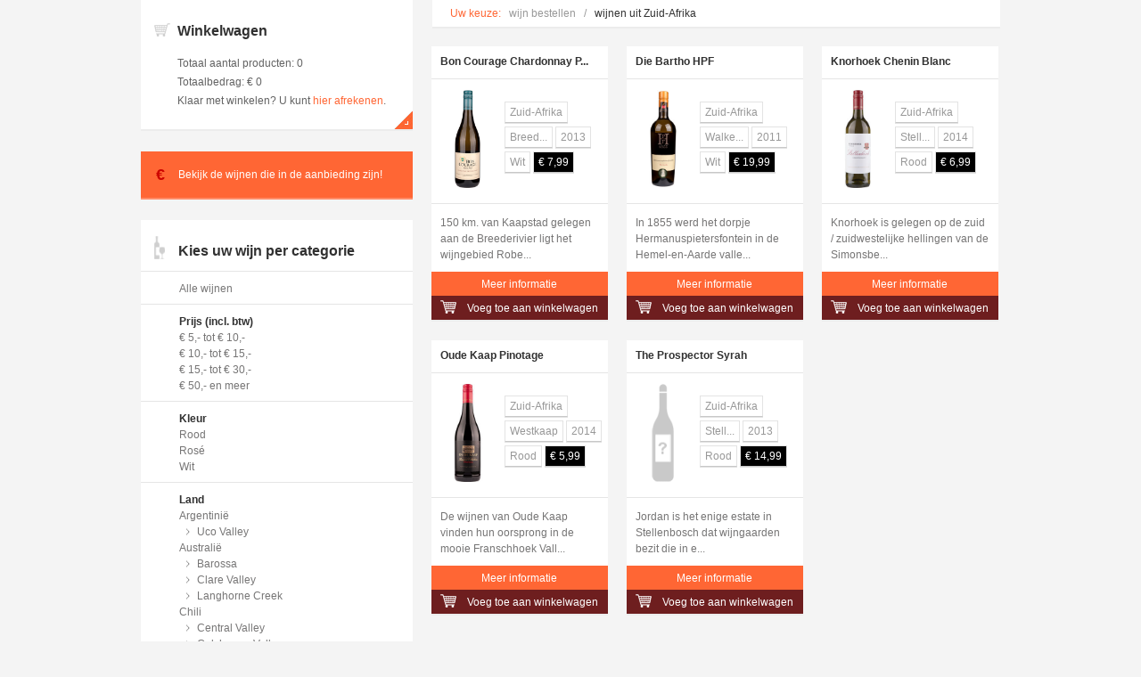

--- FILE ---
content_type: text/html; charset=ISO-8859-1
request_url: http://cms.infoserve.nl/cgi/shop.cgi?site=wijntv&group=000129
body_size: 45795
content:
<!DOCTYPE html PUBLIC "-//W3C//DTD XHTML 1.0 Strict//EN"
    "http://www.w3.org/TR/xhtml1/DTD/xhtml1-strict.dtd">
<html xmlns="http://www.w3.org/1999/xhtml" xml:lang="nl" lang="nl">
<head>
<meta http-equiv="X-UA-Compatible" content="IE=edge" />
<meta http-equiv="content-type" content="text/html; charset=iso-8859-1" />
<meta name="generator" content="InfoServe CMS, http://www.infoserve.nl/" />
<base href="http://cms.infoserve.nl/" />
<title>Website wijntv - Zuid-Afrika</title>
<meta name="robots" content="noindex,follow" />
<meta name="description" content="Webshop met de heerlijkste wijnen" />
<meta name="xcms_id" content="wijntv,empty" />
<link rel="search" type="application/opensearchdescription+xml" href="http://cms.infoserve.nl/wijntv/wijntv-os.xml" title="wijntv search" />
<link rel="stylesheet" type="text/css" href="/css/_cms1412588868_xcms.css" />
<link rel="stylesheet" type="text/css" href="/css/wijntv/wijntv.css" />
<link rel="stylesheet" type="text/css" href="/css/wijntv/main.css" /><!-- link rel="stylesheet" type="text/css" href="/css/wijntv/wijntvprn.css" media="print" / -->

<style type="text/css">
/*<![CDATA[*/
        
        
        
/*]]>*/
</style>

<script type="text/javascript" src="/js/_cms1403870051_xcms.combined.js"></script>
</head>
<body>
<div id="container-tv" style="margin-bottom: 0px;"><!--no_index-->
<!--a id="logo" href="/wijntv"><img src="/" alt="naar de homepage" /></a-->
<!--div id="breadcrumbs">
    
  </div-->
<!--div id="menu">
    <ul id="t000000" class="topmenu"><li class="p000073 pm000072 li-first" id="li-topmenu1"><a class="p000073 pm000072 first" id="topmenu1" href="/wijntv/webshop" ><span>Webshop</span></a></li><li class="p000079 pm000081 odd li-last" id="li-topmenu2"><a class="p000079 pm000081 odd last" id="topmenu2" href="/wijntv/shop_overzicht" ><span>Shop_overzicht</span></a></li></ul>

  </div-->
<div id="nextlevel"></div>
<!--/no_index-->
<div id="tekst">        <script type="text/javascript">
		//<![CDATA[
        function updatePrice(select, id) {
           	var price = /___(.+?)___(.*?)___(.*?)___(.*?)___(.*?)___(.*?)$/.exec(select.options[select.selectedIndex].value);
            document.getElementById('prijs'+id).innerText = price[1];
            if (price[4] && price[4] != '0,00') {
            	if (!/%/.test(price[4])) price[4] += "&nbsp;&euro;";
	            document.getElementById('discount'+id).innerHTML = price[4];
            	document.getElementById('sdiscount'+id).style.display = "inline";
            } else {
            	document.getElementById('sdiscount'+id).style.display = "none";
            }
            return false;
        }
        function tabPage(nr) {
        	location.href = location.href.replace(/\?.*$/, "")+"?site=wijntv&group=000129&conpag=&language=nl-&template=shop_list&page="+nr;
        	return false;
        }
		//]]>
        </script>
<!--<a onclick="javascript:parent.postMessage('child frame', '*');">testbutton</a>-->

 <div id="shop-left">
  <table border="0" cellpadding="0" cellspacing="0" width="305" style="background-color: #FFF; border-bottom: 2px solid #ececec; padding: 18px 0px 0px 15px; margin-bottom: 23px; margin-left: 0px;">
    <tbody><tr>
    	<td align="left" valign="top" width="20" style="padding-top: 8px;">
        <img src="/wijntv/images/images/icon-winkelwagentje-grijs.png" alt="Winkelwagentje" border="0" style="margin: 0px 0px;">
        
        </td><td style="padding: 7px 20px 0px 7px; line-height: 19px; width: 270px;">
        <b style="font-size: 16px; color: #313131;">Winkelwagen</b>
        </td>
    </tr>
    <tr>
    	<td valign="top" width="20">&nbsp;</td>
        <td style="padding: 15px 20px 0px 7px; line-height: 21px; color: #626262;">
        Totaal aantal producten: <script type="text/javascript">document.write(getCookie("xcms_shop_count") || 0)</script><br />
        Totaalbedrag: &euro; <script type="text/javascript">document.write(getCookie("xcms_shop_total") || 0)</script><br />
        Klaar met winkelen? U kunt <a href="/cgi/shop.cgi?site=wijntv;toon=1">hier afrekenen</a>.
        </td>
    </tr>
    <tr>
        <td colspan="2" align="right">
        <table border="0" cellpadding="0" cellspacing="0" style="margin: 0px 0px -5px -2px;">
            <tbody><tr>
            	<td align="right">
                <img src="/wijntv/images/images/video-leesmeer.png" alt="Zoeken" border="0" style="margin: 0px 0px;">
                </td>
            </tr>
	</tbody></table>
        </td>
    </tr>
  </tbody></table>

  <table border="0" cellpadding="0" cellspacing="0" width="305" style="background-color: #ff6634; border-bottom: 2px solid #ff8d68; padding: 10px 0px 12px 15px; margin-bottom: 23px; margin-left: 0px;">
    <tbody><tr>
    	<td valign="top" width="20" style="font-size: 18px; font-weight: bold; color: #cc0400; padding: 3px 0px 0px 2px;">
        &euro;
        </td>
        <td style="padding: 7px 20px 0px 5px; line-height: 19px; color: #FFF; font-weight: normal;">
        <a class="aanbieding" href="/cgi/shop.cgi?site=wijntv&amp;group=000082" onclick="javascript:parent.postMessage('/000082', 'http://www.wijntv.com');"><span style="color: #FFF;">Bekijk de wijnen die in de aanbieding zijn!</span></a>
        </td>
    </tr>
  </tbody></table>

<table border="0" cellpadding="0" cellspacing="0" width="305" style="background-color: #FFF; border-bottom: 2px solid #ececec; padding: 18px 0px 10px 15px; margin-bottom: 23px; margin-left: 0px;">
    <tbody><tr>
    	<td valign="top" width="20">
        <img src="/wijntv/images/images/icon-wijnflesglas.png" alt="Wijn per categorie" style="padding-top: 0px; margin: 0px 0px;">
        </td>
        <td style="padding: 7px 20px 0px 7px; line-height: 19px;">
        <b style="font-size: 16px; color: #313131;">Kies uw wijn per categorie</b>
        </td>
    </tr>
    <tr>
    	<td valign="top" colspan="2" style="padding-left: 28px;">
        <div style="width: 305px; height: 1px; background-color: #e5e5e5; margin: 8px 0px 10px -43px;"><div></div></div>
        <a class="filter" href="/cgi/shop.cgi?site=wijntv&amp;group=000050" onclick="javascript:parent.postMessage('/000050', 'http://www.wijntv.com');">Alle wijnen</a>

        <div style="width: 305px; height: 1px; background-color: #e5e5e5; margin: 8px 0px 10px -43px;"><div></div></div>
        <b>Prijs (incl. btw)</b><br />
        <a class="filter" href="/cgi/shop.cgi?site=wijntv&amp;group=000008" onclick="javascript:parent.postMessage('/000008', 'http://www.wijntv.com');">&euro; 5,- tot &euro; 10,-</a><br />
        <a class="filter" href="/cgi/shop.cgi?site=wijntv&amp;group=000009" onclick="javascript:parent.postMessage('/000009', 'http://www.wijntv.com');">&euro; 10,- tot &euro; 15,-</a><br />
        <a class="filter" href="/cgi/shop.cgi?site=wijntv&amp;group=000010" onclick="javascript:parent.postMessage('/000010', 'http://www.wijntv.com');">&euro; 15,- tot &euro; 30,-</a><br />
        <a class="filter" href="/cgi/shop.cgi?site=wijntv&amp;group=000012" onclick="javascript:parent.postMessage('/000012', 'http://www.wijntv.com');">&euro; 50,- en meer</a><br />

        <div style="width: 305px; height: 1px; background-color: #e5e5e5; margin: 8px 0px 10px -43px;"><div></div></div>
        <b>Kleur</b><br />
        <a class="filter" href="/cgi/shop.cgi?site=wijntv&amp;group=000021" onclick="javascript:parent.postMessage('/000021', 'http://www.wijntv.com');">Rood</a><br />
        <a class="filter" href="/cgi/shop.cgi?site=wijntv&amp;group=000023" onclick="javascript:parent.postMessage('/000023', 'http://www.wijntv.com');">Ros&eacute;</a><br />
        <a class="filter" href="/cgi/shop.cgi?site=wijntv&amp;group=000022" onclick="javascript:parent.postMessage('/000022', 'http://www.wijntv.com');">Wit</a><br />

        <div style="width: 305px; height: 1px; background-color: #e5e5e5; margin: 8px 0px 10px -43px;"><div></div></div>
        <b>Land</b><br />
        <a class="filter" href="/cgi/shop.cgi?site=wijntv&amp;group=000253" onclick="javascript:parent.postMessage('/000253', 'http://www.wijntv.com');">Argentini&euml;</a><br />
        <img src="/wijntv/images/images/icon-pijl.png" alt="" border="0" style="height: 8px; margin: 0px; padding: 0px 8px;"><a class="filter" href="/cgi/shop.cgi?site=wijntv&amp;group=000254" onclick="javascript:parent.postMessage('/000254', 'http://www.wijntv.com');">Uco Valley</a><br />
        <a class="filter" href="/cgi/shop.cgi?site=wijntv&amp;group=000134" onclick="javascript:parent.postMessage('/000134', 'http://www.wijntv.com');">Australi&euml;</a><br />
        <img src="/wijntv/images/images/icon-pijl.png" alt="" border="0" style="height: 8px; margin: 0px; padding: 0px 8px;"><a class="filter" href="/cgi/shop.cgi?site=wijntv&amp;group=000149" onclick="javascript:parent.postMessage('/000149', 'http://www.wijntv.com');">Barossa</a><br />
        <img src="/wijntv/images/images/icon-pijl.png" alt="" border="0" style="height: 8px; margin: 0px; padding: 0px 8px;"><a class="filter" href="/cgi/shop.cgi?site=wijntv&amp;group=000135" onclick="javascript:parent.postMessage('/000135', 'http://www.wijntv.com');">Clare Valley</a><br />
        <img src="/wijntv/images/images/icon-pijl.png" alt="" border="0" style="height: 8px; margin: 0px; padding: 0px 8px;"><a class="filter" href="/cgi/shop.cgi?site=wijntv&amp;group=000182" onclick="javascript:parent.postMessage('/000182', 'http://www.wijntv.com');">Langhorne Creek</a><br />
        <a class="filter" href="/cgi/shop.cgi?site=wijntv&amp;group=000017" onclick="javascript:parent.postMessage('/000017', 'http://www.wijntv.com');">Chili</a><br />
        <img src="/wijntv/images/images/icon-pijl.png" alt="" border="0" style="height: 8px; margin: 0px; padding: 0px 8px;"><a class="filter" href="/cgi/shop.cgi?site=wijntv&amp;group=000180" onclick="javascript:parent.postMessage('/000180', 'http://www.wijntv.com');">Central Valley</a><br />
        <img src="/wijntv/images/images/icon-pijl.png" alt="" border="0" style="height: 8px; margin: 0px; padding: 0px 8px;"><a class="filter" href="/cgi/shop.cgi?site=wijntv&amp;group=000121" onclick="javascript:parent.postMessage('/000121', 'http://www.wijntv.com');">Colchagua Valley</a><br />
        <img src="/wijntv/images/images/icon-pijl.png" alt="" border="0" style="height: 8px; margin: 0px; padding: 0px 8px;"><a class="filter" href="/cgi/shop.cgi?site=wijntv&amp;group=000179" onclick="javascript:parent.postMessage('/000179', 'http://www.wijntv.com');">Curic&oacute; Valley Molina</a><br />
        <img src="/wijntv/images/images/icon-pijl.png" alt="" border="0" style="height: 8px; margin: 0px; padding: 0px 8px;"><a class="filter" href="/cgi/shop.cgi?site=wijntv&amp;group=000181" onclick="javascript:parent.postMessage('/000181', 'http://www.wijntv.com');">Elqui Valley</a><br />
<a class="filter" href="/cgi/shop.cgi?site=wijntv&amp;group=000128" onclick="javascript:parent.postMessage('/000128', 'http://www.wijntv.com');">Duitsland</a><br />
        <img src="/wijntv/images/images/icon-pijl.png" alt="" border="0" style="height: 8px; margin: 0px; padding: 0px 8px;"><a class="filter" href="/cgi/shop.cgi?site=wijntv&amp;group=000153" onclick="javascript:parent.postMessage('/000153', 'http://www.wijntv.com');">Pfalz</a><br />
        <img src="/wijntv/images/images/icon-pijl.png" alt="" border="0" style="height: 8px; margin: 0px; padding: 0px 8px;"><a class="filter" href="/cgi/shop.cgi?site=wijntv&amp;group=000198" onclick="javascript:parent.postMessage('/000198', 'http://www.wijntv.com');">Rheingau</a><br />
        <a class="filter" href="/cgi/shop.cgi?site=wijntv&amp;group=000014" onclick="javascript:parent.postMessage('/000014', 'http://www.wijntv.com');">Frankrijk</a><br />
        <img src="/wijntv/images/images/icon-pijl.png" alt="" border="0" style="height: 8px; margin: 0px; padding: 0px 8px;"><a class="filter" href="/cgi/shop.cgi?site=wijntv&amp;group=000265" onclick="javascript:parent.postMessage('/000265', 'http://www.wijntv.com');">Beaujolais</a><br />
        <img src="/wijntv/images/images/icon-pijl.png" alt="" border="0" style="height: 8px; margin: 0px; padding: 0px 8px;"><a class="filter" href="/cgi/shop.cgi?site=wijntv&amp;group=000124" onclick="javascript:parent.postMessage('/000124', 'http://www.wijntv.com');">Bordeaux</a><br />
        <img src="/wijntv/images/images/icon-pijl.png" alt="" border="0" style="height: 8px; margin: 0px; padding: 0px 8px;"><a class="filter" href="/cgi/shop.cgi?site=wijntv&amp;group=000220" onclick="javascript:parent.postMessage('/000220', 'http://www.wijntv.com');">Bourgogne</a><br />
        <img src="/wijntv/images/images/icon-pijl.png" alt="" border="0" style="height: 8px; margin: 0px; padding: 0px 8px;"><a class="filter" href="/cgi/shop.cgi?site=wijntv&amp;group=000165" onclick="javascript:parent.postMessage('/000165', 'http://www.wijntv.com');">Champagne</a><br />
        <img src="/wijntv/images/images/icon-pijl.png" alt="" border="0" style="height: 8px; margin: 0px; padding: 0px 8px;"><a class="filter" href="/cgi/shop.cgi?site=wijntv&amp;group=000140" onclick="javascript:parent.postMessage('/000140', 'http://www.wijntv.com');">Corbi&egrave;res</a><br />
        <img src="/wijntv/images/images/icon-pijl.png" alt="" border="0" style="height: 8px; margin: 0px; padding: 0px 8px;"><a class="filter" href="/cgi/shop.cgi?site=wijntv&amp;group=000274" onclick="javascript:parent.postMessage('/000274', 'http://www.wijntv.com');">Dordogne</a><br />
        <img src="/wijntv/images/images/icon-pijl.png" alt="" border="0" style="height: 8px; margin: 0px; padding: 0px 8px;"><a class="filter" href="/cgi/shop.cgi?site=wijntv&amp;group=000251" onclick="javascript:parent.postMessage('/000251', 'http://www.wijntv.com');">Elzas</a><br />
        <img src="/wijntv/images/images/icon-pijl.png" alt="" border="0" style="height: 8px; margin: 0px; padding: 0px 8px;"><a class="filter" href="/cgi/shop.cgi?site=wijntv&amp;group=000122" onclick="javascript:parent.postMessage('/000122', 'http://www.wijntv.com');">Languedoc</a><br />
        <img src="/wijntv/images/images/icon-pijl.png" alt="" border="0" style="height: 8px; margin: 0px; padding: 0px 8px;"><a class="filter" href="/cgi/shop.cgi?site=wijntv&amp;group=000259" onclick="javascript:parent.postMessage('/000259', 'http://www.wijntv.com');">Loire</a><br />
        <img src="/wijntv/images/images/icon-pijl.png" alt="" border="0" style="height: 8px; margin: 0px; padding: 0px 8px;"><a class="filter" href="/cgi/shop.cgi?site=wijntv&amp;group=000123" onclick="javascript:parent.postMessage('/000123', 'http://www.wijntv.com');">Provence</a><br />
        <img src="/wijntv/images/images/icon-pijl.png" alt="" border="0" style="height: 8px; margin: 0px; padding: 0px 8px;"><a class="filter" href="/cgi/shop.cgi?site=wijntv&amp;group=000224" onclick="javascript:parent.postMessage('/000224', 'http://www.wijntv.com');">Rh&ocirc;ne</a><br />
        <img src="/wijntv/images/images/icon-pijl.png" alt="" border="0" style="height: 8px; margin: 0px; padding: 0px 8px;"><a class="filter" href="/cgi/shop.cgi?site=wijntv&amp;group=000138" onclick="javascript:parent.postMessage('/000138', 'http://www.wijntv.com');">Ventoux</a><br />
        <a class="filter" href="/cgi/shop.cgi?site=wijntv&amp;group=000015" onclick="javascript:parent.postMessage('/000015', 'http://www.wijntv.com');">Itali&euml;</a><br />
        <img src="/wijntv/images/images/icon-pijl.png" alt="" border="0" style="height: 8px; margin: 0px; padding: 0px 8px;"><a class="filter" href="/cgi/shop.cgi?site=wijntv&amp;group=000218" onclick="javascript:parent.postMessage('/000218', 'http://www.wijntv.com');">Abruzzo</a><br />
        <img src="/wijntv/images/images/icon-pijl.png" alt="" border="0" style="height: 8px; margin: 0px; padding: 0px 8px;"><a class="filter" href="/cgi/shop.cgi?site=wijntv&amp;group=000127" onclick="javascript:parent.postMessage('/000127', 'http://www.wijntv.com');">Alto Adige</a><br />
        <img src="/wijntv/images/images/icon-pijl.png" alt="" border="0" style="height: 8px; margin: 0px; padding: 0px 8px;"><a class="filter" href="/cgi/shop.cgi?site=wijntv&amp;group=000245" onclick="javascript:parent.postMessage('/000245', 'http://www.wijntv.com');">Basilicata</a><br />
        <img src="/wijntv/images/images/icon-pijl.png" alt="" border="0" style="height: 8px; margin: 0px; padding: 0px 8px;"><a class="filter" href="/cgi/shop.cgi?site=wijntv&amp;group=000208" onclick="javascript:parent.postMessage('/000208', 'http://www.wijntv.com');">Campania</a><br />
        <img src="/wijntv/images/images/icon-pijl.png" alt="" border="0" style="height: 8px; margin: 0px; padding: 0px 8px;"><a class="filter" href="/cgi/shop.cgi?site=wijntv&amp;group=000166" onclick="javascript:parent.postMessage('/000166', 'http://www.wijntv.com');">Emilia Romagna</a><br />
        <img src="/wijntv/images/images/icon-pijl.png" alt="" border="0" style="height: 8px; margin: 0px; padding: 0px 8px;"><a class="filter" href="/cgi/shop.cgi?site=wijntv&amp;group=000125" onclick="javascript:parent.postMessage('/000125', 'http://www.wijntv.com');">Piemonte</a><br />
        <img src="/wijntv/images/images/icon-pijl.png" alt="" border="0" style="height: 8px; margin: 0px; padding: 0px 8px;"><a class="filter" href="/cgi/shop.cgi?site=wijntv&amp;group=000142" onclick="javascript:parent.postMessage('/000142', 'http://www.wijntv.com');">Puglia</a><br />
        <img src="/wijntv/images/images/icon-pijl.png" alt="" border="0" style="height: 8px; margin: 0px; padding: 0px 8px;"><a class="filter" href="/cgi/shop.cgi?site=wijntv&amp;group=000199" onclick="javascript:parent.postMessage('/000199', 'http://www.wijntv.com');">Sardini&euml;</a><br />
        <img src="/wijntv/images/images/icon-pijl.png" alt="" border="0" style="height: 8px; margin: 0px; padding: 0px 8px;"><a class="filter" href="/cgi/shop.cgi?site=wijntv&amp;group=000151" onclick="javascript:parent.postMessage('/000151', 'http://www.wijntv.com');">Sicili&euml;</a><br />
        <img src="/wijntv/images/images/icon-pijl.png" alt="" border="0" style="height: 8px; margin: 0px; padding: 0px 8px;"><a class="filter" href="/cgi/shop.cgi?site=wijntv&amp;group=000126" onclick="javascript:parent.postMessage('/000126', 'http://www.wijntv.com');">Toscane</a><br />
        <img src="/wijntv/images/images/icon-pijl.png" alt="" border="0" style="height: 8px; margin: 0px; padding: 0px 8px;"><a class="filter" href="/cgi/shop.cgi?site=wijntv&amp;group=000195" onclick="javascript:parent.postMessage('/000195', 'http://www.wijntv.com');">Veneto</a><br />
        <a class="filter" href="/cgi/shop.cgi?site=wijntv&amp;group=000132" onclick="javascript:parent.postMessage('/000132', 'http://www.wijntv.com');">Nieuw-Zeeland</a><br />
        <img src="/wijntv/images/images/icon-pijl.png" alt="" border="0" style="height: 8px; margin: 0px; padding: 0px 8px;"><a class="filter" href="/cgi/shop.cgi?site=wijntv&amp;group=000133" onclick="javascript:parent.postMessage('/000133', 'http://www.wijntv.com');">Marlborough</a><br />
        <a class="filter" href="/cgi/shop.cgi?site=wijntv&amp;group=000119" onclick="javascript:parent.postMessage('/000119', 'http://www.wijntv.com');">Oostenrijk</a><br />
        <img src="/wijntv/images/images/icon-pijl.png" alt="" border="0" style="height: 8px; margin: 0px; padding: 0px 8px;"><a class="filter" href="/cgi/shop.cgi?site=wijntv&amp;group=000217" onclick="javascript:parent.postMessage('/000217', 'http://www.wijntv.com');">Burgenland</a><br />
        <img src="/wijntv/images/images/icon-pijl.png" alt="" border="0" style="height: 8px; margin: 0px; padding: 0px 8px;"><a class="filter" href="/cgi/shop.cgi?site=wijntv&amp;group=000120" onclick="javascript:parent.postMessage('/000120', 'http://www.wijntv.com');">Kamptal</a><br />
        <img src="/wijntv/images/images/icon-pijl.png" alt="" border="0" style="height: 8px; margin: 0px; padding: 0px 8px;"><a class="filter" href="/cgi/shop.cgi?site=wijntv&amp;group=000197" onclick="javascript:parent.postMessage('/000197', 'http://www.wijntv.com');">Wachau</a><br />
        <img src="/wijntv/images/images/icon-pijl.png" alt="" border="0" style="height: 8px; margin: 0px; padding: 0px 8px;"><a class="filter" href="/cgi/shop.cgi?site=wijntv&amp;group=000288" onclick="javascript:parent.postMessage('/000288', 'http://www.wijntv.com');">Wagram</a><br />
        <a class="filter" href="/cgi/shop.cgi?site=wijntv&amp;group=000077" onclick="javascript:parent.postMessage('/000077', 'http://www.wijntv.com');">Portugal</a><br />
        <img src="/wijntv/images/images/icon-pijl.png" alt="" border="0" style="height: 8px; margin: 0px; padding: 0px 8px;"><a class="filter" href="/cgi/shop.cgi?site=wijntv&amp;group=000183" onclick="javascript:parent.postMessage('/000183', 'http://www.wijntv.com');">Douro</a><br />
        <img src="/wijntv/images/images/icon-pijl.png" alt="" border="0" style="height: 8px; margin: 0px; padding: 0px 8px;"><a class="filter" href="/cgi/shop.cgi?site=wijntv&amp;group=000283" onclick="javascript:parent.postMessage('/000283', 'http://www.wijntv.com');">Lisboa</a><br />
        <img src="/wijntv/images/images/icon-pijl.png" alt="" border="0" style="height: 8px; margin: 0px; padding: 0px 8px;"><a class="filter" href="/cgi/shop.cgi?site=wijntv&amp;group=000146" onclick="javascript:parent.postMessage('/000146', 'http://www.wijntv.com');">Vale do Ave</a><br />
        <a class="filter" href="/cgi/shop.cgi?site=wijntv&amp;group=000016" onclick="javascript:parent.postMessage('/000016', 'http://www.wijntv.com');">Spanje</a><br />
        <img src="/wijntv/images/images/icon-pijl.png" alt="" border="0" style="height: 8px; margin: 0px; padding: 0px 8px;"><a class="filter" href="/cgi/shop.cgi?site=wijntv&amp;group=000222" onclick="javascript:parent.postMessage('/000222', 'http://www.wijntv.com');">Alicante</a><br />
        <img src="/wijntv/images/images/icon-pijl.png" alt="" border="0" style="height: 8px; margin: 0px; padding: 0px 8px;"><a class="filter" href="/cgi/shop.cgi?site=wijntv&amp;group=000200" onclick="javascript:parent.postMessage('/000200', 'http://www.wijntv.com');">Jerez</a><br />
        <img src="/wijntv/images/images/icon-pijl.png" alt="" border="0" style="height: 8px; margin: 0px; padding: 0px 8px;"><a class="filter" href="/cgi/shop.cgi?site=wijntv&amp;group=000131" onclick="javascript:parent.postMessage('/000131', 'http://www.wijntv.com');">Leon</a><br />
        <img src="/wijntv/images/images/icon-pijl.png" alt="" border="0" style="height: 8px; margin: 0px; padding: 0px 8px;"><a class="filter" href="/cgi/shop.cgi?site=wijntv&amp;group=000145" onclick="javascript:parent.postMessage('/000145', 'http://www.wijntv.com');">Manchuela</a><br />
        <img src="/wijntv/images/images/icon-pijl.png" alt="" border="0" style="height: 8px; margin: 0px; padding: 0px 8px;"><a class="filter" href="/cgi/shop.cgi?site=wijntv&amp;group=000246" onclick="javascript:parent.postMessage('/000246', 'http://www.wijntv.com');">Navarra</a><br />
        <img src="/wijntv/images/images/icon-pijl.png" alt="" border="0" style="height: 8px; margin: 0px; padding: 0px 8px;"><a class="filter" href="/cgi/shop.cgi?site=wijntv&amp;group=000150" onclick="javascript:parent.postMessage('/000150', 'http://www.wijntv.com');">Ribera del Duero</a><br />
        <img src="/wijntv/images/images/icon-pijl.png" alt="" border="0" style="height: 8px; margin: 0px; padding: 0px 8px;"><a class="filter" href="/cgi/shop.cgi?site=wijntv&amp;group=000196" onclick="javascript:parent.postMessage('/000196', 'http://www.wijntv.com');">Rioja</a><br />
        <img src="/wijntv/images/images/icon-pijl.png" alt="" border="0" style="height: 8px; margin: 0px; padding: 0px 8px;"><a class="filter" href="/cgi/shop.cgi?site=wijntv&amp;group=000144" onclick="javascript:parent.postMessage('/000144', 'http://www.wijntv.com');">Valencia</a><br />
        <a class="filter" href="/cgi/shop.cgi?site=wijntv&amp;group=000215" onclick="javascript:parent.postMessage('/000215', 'http://www.wijntv.com');">USA</a><br />
        <img src="/wijntv/images/images/icon-pijl.png" alt="" border="0" style="height: 8px; margin: 0px; padding: 0px 8px;"><a class="filter" href="/cgi/shop.cgi?site=wijntv&amp;group=000216" onclick="javascript:parent.postMessage('/000216', 'http://www.wijntv.com');">Californi&euml;</a><br />
        <a class="filter" href="/cgi/shop.cgi?site=wijntv&amp;group=000129" onclick="javascript:parent.postMessage('/000129', 'http://www.wijntv.com');"><span style="color: #ff6634";>Zuid-Afrika</span></a><br />
        <img src="/wijntv/images/images/icon-pijl.png" alt="" border="0" style="height: 8px; margin: 0px; padding: 0px 8px;"><a class="filter" href="/cgi/shop.cgi?site=wijntv&amp;group=000152" onclick="javascript:parent.postMessage('/000152', 'http://www.wijntv.com');">Breede Rivier</a><br />
        <img src="/wijntv/images/images/icon-pijl.png" alt="" border="0" style="height: 8px; margin: 0px; padding: 0px 8px;"><a class="filter" href="/cgi/shop.cgi?site=wijntv&amp;group=000257" onclick="javascript:parent.postMessage('/000257', 'http://www.wijntv.com');">Stellenbosch</a><br />
        <img src="/wijntv/images/images/icon-pijl.png" alt="" border="0" style="height: 8px; margin: 0px; padding: 0px 8px;"><a class="filter" href="/cgi/shop.cgi?site=wijntv&amp;group=000130" onclick="javascript:parent.postMessage('/000130', 'http://www.wijntv.com');">Walker Bay</a><br />
        <img src="/wijntv/images/images/icon-pijl.png" alt="" border="0" style="height: 8px; margin: 0px; padding: 0px 8px;"><a class="filter" href="/cgi/shop.cgi?site=wijntv&amp;group=000280" onclick="javascript:parent.postMessage('/000280', 'http://www.wijntv.com');">Westkaap</a><br />

        <div style="width: 305px; height: 1px; background-color: #e5e5e5; margin: 8px 0px 10px -43px;"><div></div></div>
        <b>Inhoud</b><br />
        <a class="filter" href="/cgi/shop.cgi?site=wijntv&amp;group=000202" onclick="javascript:parent.postMessage('/000202', 'http://www.wijntv.com');">35 cl.</a><br />
        <a class="filter" href="/cgi/shop.cgi?site=wijntv&amp;group=000118" onclick="javascript:parent.postMessage('/000118', 'http://www.wijntv.com');">70 cl.</a><br />
        <a class="filter" href="/cgi/shop.cgi?site=wijntv&amp;group=000044" onclick="javascript:parent.postMessage('/000044', 'http://www.wijntv.com');">75 cl.</a><br />
        <a class="filter" href="/cgi/shop.cgi?site=wijntv&amp;group=000248" onclick="javascript:parent.postMessage('/000248', 'http://www.wijntv.com');">150 cl.</a><br />

        <div style="width: 305px; height: 1px; background-color: #e5e5e5; margin: 8px 0px 10px -43px;"><div></div></div>
        <b>Wijnjaar</b><br />
        <a class="filter" href="/cgi/shop.cgi?site=wijntv&amp;group=000031" onclick="javascript:parent.postMessage('/000031', 'http://www.wijntv.com');">2007</a><br />
        <a class="filter" href="/cgi/shop.cgi?site=wijntv&amp;group=000030" onclick="javascript:parent.postMessage('/000030', 'http://www.wijntv.com');">2008</a><br />
        <a class="filter" href="/cgi/shop.cgi?site=wijntv&amp;group=000029" onclick="javascript:parent.postMessage('/000029', 'http://www.wijntv.com');">2009</a><br />
        <a class="filter" href="/cgi/shop.cgi?site=wijntv&amp;group=000028" onclick="javascript:parent.postMessage('/000028', 'http://www.wijntv.com');">2010</a><br />
        <a class="filter" href="/cgi/shop.cgi?site=wijntv&amp;group=000027" onclick="javascript:parent.postMessage('/000027', 'http://www.wijntv.com');">2011</a><br />
        <a class="filter" href="/cgi/shop.cgi?site=wijntv&amp;group=000026" onclick="javascript:parent.postMessage('/000026', 'http://www.wijntv.com');">2012</a><br />
        <a class="filter" href="/cgi/shop.cgi?site=wijntv&amp;group=000025" onclick="javascript:parent.postMessage('/000025', 'http://www.wijntv.com');">2013</a><br />
        <a class="filter" href="/cgi/shop.cgi?site=wijntv&amp;group=000148" onclick="javascript:parent.postMessage('/000148', 'http://www.wijntv.com');">2014</a><br />

        <!--
        
        
        <div style="width: 305px; height: 1px; background-color: #e5e5e5; margin: 8px 0px 10px -43px;"><div></div></div>
        
        <a class="filter" href="/cgi/shop.cgi?site=wijntv&amp;group=000050">Alle wijnen</a> <span style="color: #aaaaaa;">(129)</span>
        
            
        
        
        
        <div style="width: 305px; height: 1px; background-color: #e5e5e5; margin: 8px 0px 10px -43px;"><div></div></div>
        
        <b>Prijs</b><br />
        
            
            
            <a class="filter" href="/cgi/shop.cgi?site=wijntv&amp;group=000007">Tot &#128; 5,-</a> <span style="color: #aaaaaa;">(1)</span><br />
                
            
            
            
            <a class="filter" href="/cgi/shop.cgi?site=wijntv&amp;group=000008">&#128; 5,- tot &#128; 10,-</a> <span style="color: #aaaaaa;">(69)</span><br />
                
            
            
            
            <a class="filter" href="/cgi/shop.cgi?site=wijntv&amp;group=000009">&#128; 10,- tot &#128; 15,-</a> <span style="color: #aaaaaa;">(39)</span><br />
                
            
            
            
            <a class="filter" href="/cgi/shop.cgi?site=wijntv&amp;group=000010">&#128; 15,- tot &#128; 30,-</a> <span style="color: #aaaaaa;">(13)</span><br />
                
            
            
            
            
            
            <a class="filter" href="/cgi/shop.cgi?site=wijntv&amp;group=000012">&#128; 50,- en meer</a> <span style="color: #aaaaaa;">(1)</span><br />
                
            
            
        
        
        
        <div style="width: 305px; height: 1px; background-color: #e5e5e5; margin: 8px 0px 10px -43px;"><div></div></div>
        
        <b>Kleur</b><br />
        
            
            
            <a class="filter" href="/cgi/shop.cgi?site=wijntv&amp;group=000021">Rood</a> <span style="color: #aaaaaa;">(66)</span><br />
                
            
            
            
            <a class="filter" href="/cgi/shop.cgi?site=wijntv&amp;group=000023">Ros&eacute;</a> <span style="color: #aaaaaa;">(9)</span><br />
                
            
            
            
            <a class="filter" href="/cgi/shop.cgi?site=wijntv&amp;group=000022">Wit</a> <span style="color: #aaaaaa;">(52)</span><br />
                
            
            
        
        
        
        <div style="width: 305px; height: 1px; background-color: #e5e5e5; margin: 8px 0px 10px -43px;"><div></div></div>
        
        <b>Land</b><br />
        
            
            
            <a class="filter" href="/cgi/shop.cgi?site=wijntv&amp;group=000253">Argentini&euml;</a> <span style="color: #aaaaaa;">(2)</span><br />
                
                
                <div style="padding-left: 20px;"><a class="filter" href="/cgi/shop.cgi?site=wijntv&amp;group=000254">Uco Valley</a> <span style="color: #aaaaaa;">(2)</span></div>
                
                
            
            
            
            <a class="filter" href="/cgi/shop.cgi?site=wijntv&amp;group=000134">Australi&euml;</a> <span style="color: #aaaaaa;">(3)</span><br />
                
                
                <div style="padding-left: 20px;"><a class="filter" href="/cgi/shop.cgi?site=wijntv&amp;group=000149">Barossa</a> <span style="color: #aaaaaa;">(1)</span></div>
                
                
                
                <div style="padding-left: 20px;"><a class="filter" href="/cgi/shop.cgi?site=wijntv&amp;group=000135">Clare Valley</a> <span style="color: #aaaaaa;">(1)</span></div>
                
                
                
                <div style="padding-left: 20px;"><a class="filter" href="/cgi/shop.cgi?site=wijntv&amp;group=000182">Langhorne Creek</a> <span style="color: #aaaaaa;">(1)</span></div>
                
                
            
            
            
            <a class="filter" href="/cgi/shop.cgi?site=wijntv&amp;group=000017">Chili</a> <span style="color: #aaaaaa;">(9)</span><br />
                
                
                <div style="padding-left: 20px;"><a class="filter" href="/cgi/shop.cgi?site=wijntv&amp;group=000180">Central Valley</a> <span style="color: #aaaaaa;">(6)</span></div>
                
                
                
                <div style="padding-left: 20px;"><a class="filter" href="/cgi/shop.cgi?site=wijntv&amp;group=000121">Colchagua Valley</a> <span style="color: #aaaaaa;">(1)</span></div>
                
                
                
                <div style="padding-left: 20px;"><a class="filter" href="/cgi/shop.cgi?site=wijntv&amp;group=000179">Curic&oacute; Valley Molina</a> <span style="color: #aaaaaa;">(1)</span></div>
                
                
                
                <div style="padding-left: 20px;"><a class="filter" href="/cgi/shop.cgi?site=wijntv&amp;group=000181">Elqui Valley</a> <span style="color: #aaaaaa;">(1)</span></div>
                
                
            
            
            
            <a class="filter" href="/cgi/shop.cgi?site=wijntv&amp;group=000128">Duitsland</a> <span style="color: #aaaaaa;">(6)</span><br />
                
                
                <div style="padding-left: 20px;"><a class="filter" href="/cgi/shop.cgi?site=wijntv&amp;group=000153">Pfalz</a> <span style="color: #aaaaaa;">(2)</span></div>
                
                
                
                <div style="padding-left: 20px;"><a class="filter" href="/cgi/shop.cgi?site=wijntv&amp;group=000198">Rheingau</a> <span style="color: #aaaaaa;">(3)</span></div>
                
                
            
            
            
            <a class="filter" href="/cgi/shop.cgi?site=wijntv&amp;group=000014">Frankrijk</a> <span style="color: #aaaaaa;">(43)</span><br />
                
                
                <div style="padding-left: 20px;"><a class="filter" href="/cgi/shop.cgi?site=wijntv&amp;group=000265">Beaujolais</a> <span style="color: #aaaaaa;">(1)</span></div>
                
                
                
                <div style="padding-left: 20px;"><a class="filter" href="/cgi/shop.cgi?site=wijntv&amp;group=000124">Bordeaux</a> <span style="color: #aaaaaa;">(6)</span></div>
                
                
                
                <div style="padding-left: 20px;"><a class="filter" href="/cgi/shop.cgi?site=wijntv&amp;group=000220">Bourgogne</a> <span style="color: #aaaaaa;">(4)</span></div>
                
                
                
                <div style="padding-left: 20px;"><a class="filter" href="/cgi/shop.cgi?site=wijntv&amp;group=000165">Champagne</a> <span style="color: #aaaaaa;">(1)</span></div>
                
                
                
                <div style="padding-left: 20px;"><a class="filter" href="/cgi/shop.cgi?site=wijntv&amp;group=000140">Corbi&egrave;res</a> <span style="color: #aaaaaa;">(2)</span></div>
                
                
                
                <div style="padding-left: 20px;"><a class="filter" href="/cgi/shop.cgi?site=wijntv&amp;group=000274">Dordogne</a> <span style="color: #aaaaaa;">(1)</span></div>
                
                
                
                <div style="padding-left: 20px;"><a class="filter" href="/cgi/shop.cgi?site=wijntv&amp;group=000251">Elzas</a> <span style="color: #aaaaaa;">(1)</span></div>
                
                
                
                <div style="padding-left: 20px;"><a class="filter" href="/cgi/shop.cgi?site=wijntv&amp;group=000122">Languedoc</a> <span style="color: #aaaaaa;">(14)</span></div>
                
                
                
                <div style="padding-left: 20px;"><a class="filter" href="/cgi/shop.cgi?site=wijntv&amp;group=000259">Loire</a> <span style="color: #aaaaaa;">(2)</span></div>
                
                
                
                <div style="padding-left: 20px;"><a class="filter" href="/cgi/shop.cgi?site=wijntv&amp;group=000123">Provence</a> <span style="color: #aaaaaa;">(4)</span></div>
                
                
                
                <div style="padding-left: 20px;"><a class="filter" href="/cgi/shop.cgi?site=wijntv&amp;group=000224">Rh&ocirc;ne</a> <span style="color: #aaaaaa;">(1)</span></div>
                
                
                
                <div style="padding-left: 20px;"><a class="filter" href="/cgi/shop.cgi?site=wijntv&amp;group=000138">Ventoux</a> <span style="color: #aaaaaa;">(1)</span></div>
                
                
            
            
            
            <a class="filter" href="/cgi/shop.cgi?site=wijntv&amp;group=000015">Itali&euml;</a> <span style="color: #aaaaaa;">(35)</span><br />
                
                
                <div style="padding-left: 20px;"><a class="filter" href="/cgi/shop.cgi?site=wijntv&amp;group=000218">Abruzzo</a> <span style="color: #aaaaaa;">(3)</span></div>
                
                
                
                <div style="padding-left: 20px;"><a class="filter" href="/cgi/shop.cgi?site=wijntv&amp;group=000127">Alto Adige</a> <span style="color: #aaaaaa;">(4)</span></div>
                
                
                
                <div style="padding-left: 20px;"><a class="filter" href="/cgi/shop.cgi?site=wijntv&amp;group=000245">Basilicata</a> <span style="color: #aaaaaa;">(1)</span></div>
                
                
                
                <div style="padding-left: 20px;"><a class="filter" href="/cgi/shop.cgi?site=wijntv&amp;group=000208">Campania</a> <span style="color: #aaaaaa;">(2)</span></div>
                
                
                
                <div style="padding-left: 20px;"><a class="filter" href="/cgi/shop.cgi?site=wijntv&amp;group=000166">Emilia Romagna</a> <span style="color: #aaaaaa;">(1)</span></div>
                
                
                
                <div style="padding-left: 20px;"><a class="filter" href="/cgi/shop.cgi?site=wijntv&amp;group=000125">Piemonte</a> <span style="color: #aaaaaa;">(7)</span></div>
                
                
                
                <div style="padding-left: 20px;"><a class="filter" href="/cgi/shop.cgi?site=wijntv&amp;group=000142">Puglia</a> <span style="color: #aaaaaa;">(4)</span></div>
                
                
                
                <div style="padding-left: 20px;"><a class="filter" href="/cgi/shop.cgi?site=wijntv&amp;group=000199">Sardini&euml;</a> <span style="color: #aaaaaa;">(2)</span></div>
                
                
                
                <div style="padding-left: 20px;"><a class="filter" href="/cgi/shop.cgi?site=wijntv&amp;group=000151">Sicili&euml;</a> <span style="color: #aaaaaa;">(2)</span></div>
                
                
                
                <div style="padding-left: 20px;"><a class="filter" href="/cgi/shop.cgi?site=wijntv&amp;group=000126">Toscane</a> <span style="color: #aaaaaa;">(3)</span></div>
                
                
                
                <div style="padding-left: 20px;"><a class="filter" href="/cgi/shop.cgi?site=wijntv&amp;group=000195">Veneto</a> <span style="color: #aaaaaa;">(5)</span></div>
                
                
            
            
            
            <a class="filter" href="/cgi/shop.cgi?site=wijntv&amp;group=000132">Nieuw-Zeeland</a> <span style="color: #aaaaaa;">(2)</span><br />
                
                
                <div style="padding-left: 20px;"><a class="filter" href="/cgi/shop.cgi?site=wijntv&amp;group=000133">Marlborough</a> <span style="color: #aaaaaa;">(2)</span></div>
                
                
            
            
            
            <a class="filter" href="/cgi/shop.cgi?site=wijntv&amp;group=000119">Oostenrijk</a> <span style="color: #aaaaaa;">(5)</span><br />
                
                
                <div style="padding-left: 20px;"><a class="filter" href="/cgi/shop.cgi?site=wijntv&amp;group=000217">Burgenland</a> <span style="color: #aaaaaa;">(1)</span></div>
                
                
                
                <div style="padding-left: 20px;"><a class="filter" href="/cgi/shop.cgi?site=wijntv&amp;group=000120">Kamptal</a> <span style="color: #aaaaaa;">(2)</span></div>
                
                
                
                <div style="padding-left: 20px;"><a class="filter" href="/cgi/shop.cgi?site=wijntv&amp;group=000197">Wachau</a> <span style="color: #aaaaaa;">(1)</span></div>
                
                
                
                <div style="padding-left: 20px;"><a class="filter" href="/cgi/shop.cgi?site=wijntv&amp;group=000288">Wagram</a> <span style="color: #aaaaaa;">(1)</span></div>
                
                
            
            
            
            <a class="filter" href="/cgi/shop.cgi?site=wijntv&amp;group=000077">Portugal</a> <span style="color: #aaaaaa;">(3)</span><br />
                
                
                <div style="padding-left: 20px;"><a class="filter" href="/cgi/shop.cgi?site=wijntv&amp;group=000183">Douro</a> <span style="color: #aaaaaa;">(1)</span></div>
                
                
                
                <div style="padding-left: 20px;"><a class="filter" href="/cgi/shop.cgi?site=wijntv&amp;group=000283">Lisboa</a> <span style="color: #aaaaaa;">(1)</span></div>
                
                
                
                <div style="padding-left: 20px;"><a class="filter" href="/cgi/shop.cgi?site=wijntv&amp;group=000146">Vale do Ave</a> <span style="color: #aaaaaa;">(1)</span></div>
                
                
            
            
            
            <a class="filter" href="/cgi/shop.cgi?site=wijntv&amp;group=000016">Spanje</a> <span style="color: #aaaaaa;">(12)</span><br />
                
                
                <div style="padding-left: 20px;"><a class="filter" href="/cgi/shop.cgi?site=wijntv&amp;group=000222">Alicante</a> <span style="color: #aaaaaa;">(1)</span></div>
                
                
                
                <div style="padding-left: 20px;"><a class="filter" href="/cgi/shop.cgi?site=wijntv&amp;group=000200">Jerez</a> <span style="color: #aaaaaa;">(1)</span></div>
                
                
                
                <div style="padding-left: 20px;"><a class="filter" href="/cgi/shop.cgi?site=wijntv&amp;group=000131">Leon</a> <span style="color: #aaaaaa;">(3)</span></div>
                
                
                
                <div style="padding-left: 20px;"><a class="filter" href="/cgi/shop.cgi?site=wijntv&amp;group=000145">Manchuela</a> <span style="color: #aaaaaa;">(1)</span></div>
                
                
                
                <div style="padding-left: 20px;"><a class="filter" href="/cgi/shop.cgi?site=wijntv&amp;group=000246">Navarra</a> <span style="color: #aaaaaa;">(1)</span></div>
                
                
                
                <div style="padding-left: 20px;"><a class="filter" href="/cgi/shop.cgi?site=wijntv&amp;group=000150">Ribera del Duero</a> <span style="color: #aaaaaa;">(1)</span></div>
                
                
                
                <div style="padding-left: 20px;"><a class="filter" href="/cgi/shop.cgi?site=wijntv&amp;group=000196">Rioja</a> <span style="color: #aaaaaa;">(2)</span></div>
                
                
                
                <div style="padding-left: 20px;"><a class="filter" href="/cgi/shop.cgi?site=wijntv&amp;group=000144">Valencia</a> <span style="color: #aaaaaa;">(2)</span></div>
                
                
            
            
            
            <a class="filter" href="/cgi/shop.cgi?site=wijntv&amp;group=000215">USA</a> <span style="color: #aaaaaa;">(2)</span><br />
                
                
                <div style="padding-left: 20px;"><a class="filter" href="/cgi/shop.cgi?site=wijntv&amp;group=000216">Californi&euml;</a> <span style="color: #aaaaaa;">(2)</span></div>
                
                
            
            
            
            <a class="filter" href="/cgi/shop.cgi?site=wijntv&amp;group=000129">Zuid-Afrika</a> <span style="color: #aaaaaa;">(5)</span><br />
                
                
                <div style="padding-left: 20px;"><a class="filter" href="/cgi/shop.cgi?site=wijntv&amp;group=000152">Breede Rivier</a> <span style="color: #aaaaaa;">(1)</span></div>
                
                
                
                <div style="padding-left: 20px;"><a class="filter" href="/cgi/shop.cgi?site=wijntv&amp;group=000257">Stellenbosch</a> <span style="color: #aaaaaa;">(2)</span></div>
                
                
                
                <div style="padding-left: 20px;"><a class="filter" href="/cgi/shop.cgi?site=wijntv&amp;group=000130">Walker Bay</a> <span style="color: #aaaaaa;">(2)</span></div>
                
                
                
                <div style="padding-left: 20px;"><a class="filter" href="/cgi/shop.cgi?site=wijntv&amp;group=000280">Westkaap</a> <span style="color: #aaaaaa;">(1)</span></div>
                
                
            
            
        
        
        
        
        
        
        
        <div style="width: 305px; height: 1px; background-color: #e5e5e5; margin: 8px 0px 10px -43px;"><div></div></div>
        
        <b>Inhoud</b><br />
        
            
            
            <a class="filter" href="/cgi/shop.cgi?site=wijntv&amp;group=000202">35 cl.</a> <span style="color: #aaaaaa;">(1)</span><br />
                
            
            
            
            <a class="filter" href="/cgi/shop.cgi?site=wijntv&amp;group=000118">70 cl.</a> <span style="color: #aaaaaa;">(1)</span><br />
                
            
            
            
            <a class="filter" href="/cgi/shop.cgi?site=wijntv&amp;group=000044">75 cl.</a> <span style="color: #aaaaaa;">(123)</span><br />
                
            
            
            
            
            
            <a class="filter" href="/cgi/shop.cgi?site=wijntv&amp;group=000248">150 cl.</a> <span style="color: #aaaaaa;">(1)</span><br />
                
            
            
        
        
        
        
        
        <div style="width: 305px; height: 1px; background-color: #e5e5e5; margin: 8px 0px 10px -43px;"><div></div></div>
        
        <b>Wijnjaar</b><br />
        
            
            
            
            
            
            
            
            
            
            
            
            
            
            
            
            
            
            
            <a class="filter" href="/cgi/shop.cgi?site=wijntv&amp;group=000031">2007</a> <span style="color: #aaaaaa;">(1)</span><br />
                
            
            
            
            <a class="filter" href="/cgi/shop.cgi?site=wijntv&amp;group=000030">2008</a> <span style="color: #aaaaaa;">(1)</span><br />
                
            
            
            
            <a class="filter" href="/cgi/shop.cgi?site=wijntv&amp;group=000029">2009</a> <span style="color: #aaaaaa;">(5)</span><br />
                
            
            
            
            <a class="filter" href="/cgi/shop.cgi?site=wijntv&amp;group=000028">2010</a> <span style="color: #aaaaaa;">(9)</span><br />
                
            
            
            
            <a class="filter" href="/cgi/shop.cgi?site=wijntv&amp;group=000027">2011</a> <span style="color: #aaaaaa;">(20)</span><br />
                
            
            
            
            <a class="filter" href="/cgi/shop.cgi?site=wijntv&amp;group=000026">2012</a> <span style="color: #aaaaaa;">(28)</span><br />
                
            
            
            
            <a class="filter" href="/cgi/shop.cgi?site=wijntv&amp;group=000025">2013</a> <span style="color: #aaaaaa;">(43)</span><br />
                
            
            
            
            <a class="filter" href="/cgi/shop.cgi?site=wijntv&amp;group=000148">2014</a> <span style="color: #aaaaaa;">(11)</span><br />
                
            
            
        
        
        -->
        </td>
    </tr>
</tbody></table>

</div>

<div id="shop-right">

    
<BR>

<table width="637" style="background-color: #FFF; border-bottom: 2px solid #ececec; padding: 3px 17px; margin: -18px 22px 10px 22px; color: #989898;"><tr><td><span style="color: #ff6634;">Uw keuze:</span>&nbsp;&nbsp;&nbsp;wijn bestellen&nbsp;&nbsp;&nbsp;/&nbsp;&nbsp;&nbsp;<span style="color: #313131;">wijnen uit Zuid-Afrika</span></td></tr></table>







            <form class="shoplist" id="id000107" method="post" action="/cgi/shop.cgi?site=wijntv&group=000129&details=000107">
            <p style="margin:0">
            <input type="hidden" name="site" value="wijntv" />
            <input type="hidden" name="conpag" value="" />
            <input type="hidden" name="language" value="nl-" />
            <input type="hidden" name="xcms_shop" value="4cae5420e58c91b153c523d409f45d28" />
            <input type="hidden" name="group" value="000129" />
            <input type="hidden" name="prodid" value="000107" />
            <input type="hidden" name="page" value="0" />
            </p>

  <div style="float: left; margin: 10px 0px 11px 21px; cursor: pointer;">
  <a onClick="javascript:parent.postMessage('/000129/000107', '*');" href="/cgi/shop.cgi?site=wijntv&group=000129&details=000107" style="text-decoration: none; color: #313131;">
    <table class="product" cellspacing="0" cellpadding="0" border="0">
    <tr>
      <td colspan="2" style="padding: 8px 10px; font-weight: bold;">
      Bon Courage Chardonnay P...
      </td>
    </tr>
    <tr>
      <td colspan="2"><div style="width: 100%; height: 1px; background-color: #e5e5e5; margin: 2px 0px 0px 0px;"><div></td>
    </tr>
    <tr>
      <td width="82" align="center" valign="top">
        <img class="proddetailsimage" name="details" src="/wijntv/images/in-de-blauwe-druif/klein-bon-courage.jpg" alt="" />
      </td>
      <td width="116" valign="top" style="padding-top: 25px;">
      <div style="float: left; border-bottom: 1px solid #e2e2e2; margin: 0px 3px 3px 0px;"><div class="tag" title="Zuid-Afrika">Zuid-Afrika</div></div><BR>
      <div style="float: left; border-bottom: 1px solid #e2e2e2; margin: 0px 3px 3px 0px;"><div class="tag" title="Breede Rivier">Breed...</div></div>
      <div style="float: left; border-bottom: 1px solid #e2e2e2; margin: 0px 3px 3px 0px;"><div class="tag">2013</div></div>
      <br />
      <div style="float: left; border-bottom: 1px solid #e2e2e2; margin: 0px 3px 3px 0px;"><div class="tag">Wit</div></div><div style="float: left; border-bottom: 1px solid #e2e2e2; background: #000000; margin: 0px 3px 3px 0px;"><div class="tagzwart">&euro; 7,99</div></div>
      </td>
    </tr>
    <tr>
    	<td colspan="2"><div style="width: 100%; height: 1px; background-color: #e5e5e5; margin: 0px 0px 2px 0px;"><div></td>
    </tr>
    <tr>
      <td colspan="2">
       <div class="beschrijving">150 km. van Kaapstad gelegen aan de Breederivier ligt het wijngebied Robe...</div>
       <div style="float: left; background-color: #6e1e1f; height: 27px; width: 193px;"><input class="proddetailsbutton" type="submit" name="details" value="Meer informatie"/></div>
       <div style="float: left; background-color: #6e1e1f; height: 27px; width: 28px;"><img src="/wijntv/images/images/icon-winkelwagentje-rev.png" alt="Winkelwagentje" border="0" style="margin: 0px; padding: 5px 0px 0px 10px;" /></div>
       <div style="float: left; background-color: #6e1e1f; height: 27px; width: 165px; padding-left: 2px;"><input class="prodorder" type="submit" name="voegtoe" value="Voeg toe aan winkelwagen" /></div>
      </td>
    </tr>
    <tr>
      <td class="border" colspan="2"> </td>
    </tr>
  </table>
  </div>
  </a>
  </form>
  

  
 



            <form class="shoplist" id="id000193" method="post" action="/cgi/shop.cgi?site=wijntv&group=000129&details=000193">
            <p style="margin:0">
            <input type="hidden" name="site" value="wijntv" />
            <input type="hidden" name="conpag" value="" />
            <input type="hidden" name="language" value="nl-" />
            <input type="hidden" name="xcms_shop" value="4cae5420e58c91b153c523d409f45d28" />
            <input type="hidden" name="group" value="000129" />
            <input type="hidden" name="prodid" value="000193" />
            <input type="hidden" name="page" value="0" />
            </p>

  <div style="float: left; margin: 10px 0px 11px 21px; cursor: pointer;">
  <a onClick="javascript:parent.postMessage('/000129/000193', '*');" href="/cgi/shop.cgi?site=wijntv&group=000129&details=000193" style="text-decoration: none; color: #313131;">
    <table class="product" cellspacing="0" cellpadding="0" border="0">
    <tr>
      <td colspan="2" style="padding: 8px 10px; font-weight: bold;">
      Die Bartho HPF
      </td>
    </tr>
    <tr>
      <td colspan="2"><div style="width: 100%; height: 1px; background-color: #e5e5e5; margin: 2px 0px 0px 0px;"><div></td>
    </tr>
    <tr>
      <td width="82" align="center" valign="top">
        <img class="proddetailsimage" name="details" src="/wijntv/images/in-de-blauwe-druif/klein-die-bartho.jpg" alt="" />
      </td>
      <td width="116" valign="top" style="padding-top: 25px;">
      <div style="float: left; border-bottom: 1px solid #e2e2e2; margin: 0px 3px 3px 0px;"><div class="tag" title="Zuid-Afrika">Zuid-Afrika</div></div><BR>
      <div style="float: left; border-bottom: 1px solid #e2e2e2; margin: 0px 3px 3px 0px;"><div class="tag" title="Walker Bay">Walke...</div></div>
      <div style="float: left; border-bottom: 1px solid #e2e2e2; margin: 0px 3px 3px 0px;"><div class="tag">2011</div></div>
      <br />
      <div style="float: left; border-bottom: 1px solid #e2e2e2; margin: 0px 3px 3px 0px;"><div class="tag">Wit</div></div><div style="float: left; border-bottom: 1px solid #e2e2e2; background: #000000; margin: 0px 3px 3px 0px;"><div class="tagzwart">&euro; 19,99</div></div>
      </td>
    </tr>
    <tr>
    	<td colspan="2"><div style="width: 100%; height: 1px; background-color: #e5e5e5; margin: 0px 0px 2px 0px;"><div></td>
    </tr>
    <tr>
      <td colspan="2">
       <div class="beschrijving">In 1855 werd het dorpje Hermanuspietersfontein in de Hemel-en-Aarde valle...</div>
       <div style="float: left; background-color: #6e1e1f; height: 27px; width: 193px;"><input class="proddetailsbutton" type="submit" name="details" value="Meer informatie"/></div>
       <div style="float: left; background-color: #6e1e1f; height: 27px; width: 28px;"><img src="/wijntv/images/images/icon-winkelwagentje-rev.png" alt="Winkelwagentje" border="0" style="margin: 0px; padding: 5px 0px 0px 10px;" /></div>
       <div style="float: left; background-color: #6e1e1f; height: 27px; width: 165px; padding-left: 2px;"><input class="prodorder" type="submit" name="voegtoe" value="Voeg toe aan winkelwagen" /></div>
      </td>
    </tr>
    <tr>
      <td class="border" colspan="2"> </td>
    </tr>
  </table>
  </div>
  </a>
  </form>
  

  
 



            <form class="shoplist" id="id000279" method="post" action="/cgi/shop.cgi?site=wijntv&group=000129&details=000279">
            <p style="margin:0">
            <input type="hidden" name="site" value="wijntv" />
            <input type="hidden" name="conpag" value="" />
            <input type="hidden" name="language" value="nl-" />
            <input type="hidden" name="xcms_shop" value="4cae5420e58c91b153c523d409f45d28" />
            <input type="hidden" name="group" value="000129" />
            <input type="hidden" name="prodid" value="000279" />
            <input type="hidden" name="page" value="0" />
            </p>

  <div style="float: left; margin: 10px 0px 11px 21px; cursor: pointer;">
  <a onClick="javascript:parent.postMessage('/000129/000279', '*');" href="/cgi/shop.cgi?site=wijntv&group=000129&details=000279" style="text-decoration: none; color: #313131;">
    <table class="product" cellspacing="0" cellpadding="0" border="0">
    <tr>
      <td colspan="2" style="padding: 8px 10px; font-weight: bold;">
      Knorhoek Chenin Blanc
      </td>
    </tr>
    <tr>
      <td colspan="2"><div style="width: 100%; height: 1px; background-color: #e5e5e5; margin: 2px 0px 0px 0px;"><div></td>
    </tr>
    <tr>
      <td width="82" align="center" valign="top">
        <img class="proddetailsimage" name="details" src="/wijntv/images/wijnhuiseindhoven/klein-knorhoek.jpg" alt="" />
      </td>
      <td width="116" valign="top" style="padding-top: 25px;">
      <div style="float: left; border-bottom: 1px solid #e2e2e2; margin: 0px 3px 3px 0px;"><div class="tag" title="Zuid-Afrika">Zuid-Afrika</div></div><BR>
      <div style="float: left; border-bottom: 1px solid #e2e2e2; margin: 0px 3px 3px 0px;"><div class="tag" title="Stellenbosch">Stell...</div></div>
      <div style="float: left; border-bottom: 1px solid #e2e2e2; margin: 0px 3px 3px 0px;"><div class="tag">2014</div></div>
      <br />
      <div style="float: left; border-bottom: 1px solid #e2e2e2; margin: 0px 3px 3px 0px;"><div class="tag">Rood</div></div><div style="float: left; border-bottom: 1px solid #e2e2e2; background: #000000; margin: 0px 3px 3px 0px;"><div class="tagzwart">&euro; 6,99</div></div>
      </td>
    </tr>
    <tr>
    	<td colspan="2"><div style="width: 100%; height: 1px; background-color: #e5e5e5; margin: 0px 0px 2px 0px;"><div></td>
    </tr>
    <tr>
      <td colspan="2">
       <div class="beschrijving">Knorhoek is gelegen op de zuid / zuidwestelijke hellingen van de Simonsbe...</div>
       <div style="float: left; background-color: #6e1e1f; height: 27px; width: 193px;"><input class="proddetailsbutton" type="submit" name="details" value="Meer informatie"/></div>
       <div style="float: left; background-color: #6e1e1f; height: 27px; width: 28px;"><img src="/wijntv/images/images/icon-winkelwagentje-rev.png" alt="Winkelwagentje" border="0" style="margin: 0px; padding: 5px 0px 0px 10px;" /></div>
       <div style="float: left; background-color: #6e1e1f; height: 27px; width: 165px; padding-left: 2px;"><input class="prodorder" type="submit" name="voegtoe" value="Voeg toe aan winkelwagen" /></div>
      </td>
    </tr>
    <tr>
      <td class="border" colspan="2"> </td>
    </tr>
  </table>
  </div>
  </a>
  </form>
  

  
 



            <form class="shoplist" id="id000276" method="post" action="/cgi/shop.cgi?site=wijntv&group=000129&details=000276">
            <p style="margin:0">
            <input type="hidden" name="site" value="wijntv" />
            <input type="hidden" name="conpag" value="" />
            <input type="hidden" name="language" value="nl-" />
            <input type="hidden" name="xcms_shop" value="4cae5420e58c91b153c523d409f45d28" />
            <input type="hidden" name="group" value="000129" />
            <input type="hidden" name="prodid" value="000276" />
            <input type="hidden" name="page" value="0" />
            </p>

  <div style="float: left; margin: 10px 0px 11px 21px; cursor: pointer;">
  <a onClick="javascript:parent.postMessage('/000129/000276', '*');" href="/cgi/shop.cgi?site=wijntv&group=000129&details=000276" style="text-decoration: none; color: #313131;">
    <table class="product" cellspacing="0" cellpadding="0" border="0">
    <tr>
      <td colspan="2" style="padding: 8px 10px; font-weight: bold;">
      Oude Kaap Pinotage
      </td>
    </tr>
    <tr>
      <td colspan="2"><div style="width: 100%; height: 1px; background-color: #e5e5e5; margin: 2px 0px 0px 0px;"><div></td>
    </tr>
    <tr>
      <td width="82" align="center" valign="top">
        <img class="proddetailsimage" name="details" src="/wijntv/images/wijnhuiseindhoven/klein-oude-kaap-pinotage.jpg" alt="" />
      </td>
      <td width="116" valign="top" style="padding-top: 25px;">
      <div style="float: left; border-bottom: 1px solid #e2e2e2; margin: 0px 3px 3px 0px;"><div class="tag" title="Zuid-Afrika">Zuid-Afrika</div></div><BR>
      <div style="float: left; border-bottom: 1px solid #e2e2e2; margin: 0px 3px 3px 0px;"><div class="tag" title="Westkaap">Westkaap</div></div>
      <div style="float: left; border-bottom: 1px solid #e2e2e2; margin: 0px 3px 3px 0px;"><div class="tag">2014</div></div>
      <br />
      <div style="float: left; border-bottom: 1px solid #e2e2e2; margin: 0px 3px 3px 0px;"><div class="tag">Rood</div></div><div style="float: left; border-bottom: 1px solid #e2e2e2; background: #000000; margin: 0px 3px 3px 0px;"><div class="tagzwart">&euro; 5,99</div></div>
      </td>
    </tr>
    <tr>
    	<td colspan="2"><div style="width: 100%; height: 1px; background-color: #e5e5e5; margin: 0px 0px 2px 0px;"><div></td>
    </tr>
    <tr>
      <td colspan="2">
       <div class="beschrijving">De wijnen van Oude Kaap vinden hun oorsprong in de mooie Franschhoek Vall...</div>
       <div style="float: left; background-color: #6e1e1f; height: 27px; width: 193px;"><input class="proddetailsbutton" type="submit" name="details" value="Meer informatie"/></div>
       <div style="float: left; background-color: #6e1e1f; height: 27px; width: 28px;"><img src="/wijntv/images/images/icon-winkelwagentje-rev.png" alt="Winkelwagentje" border="0" style="margin: 0px; padding: 5px 0px 0px 10px;" /></div>
       <div style="float: left; background-color: #6e1e1f; height: 27px; width: 165px; padding-left: 2px;"><input class="prodorder" type="submit" name="voegtoe" value="Voeg toe aan winkelwagen" /></div>
      </td>
    </tr>
    <tr>
      <td class="border" colspan="2"> </td>
    </tr>
  </table>
  </div>
  </a>
  </form>
  

  
 



            <form class="shoplist" id="id000256" method="post" action="/cgi/shop.cgi?site=wijntv&group=000129&details=000256">
            <p style="margin:0">
            <input type="hidden" name="site" value="wijntv" />
            <input type="hidden" name="conpag" value="" />
            <input type="hidden" name="language" value="nl-" />
            <input type="hidden" name="xcms_shop" value="4cae5420e58c91b153c523d409f45d28" />
            <input type="hidden" name="group" value="000129" />
            <input type="hidden" name="prodid" value="000256" />
            <input type="hidden" name="page" value="0" />
            </p>

  <div style="float: left; margin: 10px 0px 11px 21px; cursor: pointer;">
  <a onClick="javascript:parent.postMessage('/000129/000256', '*');" href="/cgi/shop.cgi?site=wijntv&group=000129&details=000256" style="text-decoration: none; color: #313131;">
    <table class="product" cellspacing="0" cellpadding="0" border="0">
    <tr>
      <td colspan="2" style="padding: 8px 10px; font-weight: bold;">
      The Prospector Syrah
      </td>
    </tr>
    <tr>
      <td colspan="2"><div style="width: 100%; height: 1px; background-color: #e5e5e5; margin: 2px 0px 0px 0px;"><div></td>
    </tr>
    <tr>
      <td width="82" align="center" valign="top">
        <img class="proddetailsimage" name="details" src="/wijntv/images/common/icon-no-bottle.png" alt="" />
      </td>
      <td width="116" valign="top" style="padding-top: 25px;">
      <div style="float: left; border-bottom: 1px solid #e2e2e2; margin: 0px 3px 3px 0px;"><div class="tag" title="Zuid-Afrika">Zuid-Afrika</div></div><BR>
      <div style="float: left; border-bottom: 1px solid #e2e2e2; margin: 0px 3px 3px 0px;"><div class="tag" title="Stellenbosch">Stell...</div></div>
      <div style="float: left; border-bottom: 1px solid #e2e2e2; margin: 0px 3px 3px 0px;"><div class="tag">2013</div></div>
      <br />
      <div style="float: left; border-bottom: 1px solid #e2e2e2; margin: 0px 3px 3px 0px;"><div class="tag">Rood</div></div><div style="float: left; border-bottom: 1px solid #e2e2e2; background: #000000; margin: 0px 3px 3px 0px;"><div class="tagzwart">&euro; 14,99</div></div>
      </td>
    </tr>
    <tr>
    	<td colspan="2"><div style="width: 100%; height: 1px; background-color: #e5e5e5; margin: 0px 0px 2px 0px;"><div></td>
    </tr>
    <tr>
      <td colspan="2">
       <div class="beschrijving">Jordan is het enige estate in Stellenbosch dat wijngaarden bezit die in e...</div>
       <div style="float: left; background-color: #6e1e1f; height: 27px; width: 193px;"><input class="proddetailsbutton" type="submit" name="details" value="Meer informatie"/></div>
       <div style="float: left; background-color: #6e1e1f; height: 27px; width: 28px;"><img src="/wijntv/images/images/icon-winkelwagentje-rev.png" alt="Winkelwagentje" border="0" style="margin: 0px; padding: 5px 0px 0px 10px;" /></div>
       <div style="float: left; background-color: #6e1e1f; height: 27px; width: 165px; padding-left: 2px;"><input class="prodorder" type="submit" name="voegtoe" value="Voeg toe aan winkelwagen" /></div>
      </td>
    </tr>
    <tr>
      <td class="border" colspan="2"> </td>
    </tr>
  </table>
  </div>
  </a>
  </form>
  

  
  
 

 
</div>
                  
<!--<pre>$VAR1 = {
          &#39;group_descr&#39; =&gt; &#39;wijnen uit Zuid-Afrika&#39;,
          &#39;group_subs&#39; =&gt; [
                            {
                              &#39;parent&#39; =&gt; &#39;000129&#39;,
                              &#39;conpag&#39; =&gt; &#39;&#39;,
                              &#39;name&#39; =&gt; &#39;Breede Rivier&#39;,
                              &#39;description&#39; =&gt; &#39;wijnen uit Breede Rivier&#39;,
                              &#39;grpcount&#39; =&gt; 1,
                              &#39;site&#39; =&gt; &#39;wijntv&#39;,
                              &#39;seo_url&#39; =&gt; &#39;/wijntv/land/zuid-afrika/breede-rivier/sg000152&#39;,
                              &#39;id&#39; =&gt; &#39;000152&#39;
                            },
                            {
                              &#39;parent&#39; =&gt; &#39;000129&#39;,
                              &#39;conpag&#39; =&gt; &#39;&#39;,
                              &#39;name&#39; =&gt; &#39;Stellenbosch&#39;,
                              &#39;description&#39; =&gt; &#39;wijnen uit Stellenbosch&#39;,
                              &#39;grpcount&#39; =&gt; 2,
                              &#39;site&#39; =&gt; &#39;wijntv&#39;,
                              &#39;seo_url&#39; =&gt; &#39;/wijntv/land/zuid-afrika/stellenbosch/sg000257&#39;,
                              &#39;id&#39; =&gt; &#39;000257&#39;
                            },
                            {
                              &#39;parent&#39; =&gt; &#39;000129&#39;,
                              &#39;conpag&#39; =&gt; &#39;&#39;,
                              &#39;name&#39; =&gt; &#39;Walker Bay&#39;,
                              &#39;description&#39; =&gt; &#39;wijnen uit Walker Bay&#39;,
                              &#39;grpcount&#39; =&gt; 2,
                              &#39;site&#39; =&gt; &#39;wijntv&#39;,
                              &#39;seo_url&#39; =&gt; &#39;/wijntv/land/zuid-afrika/walker-bay/sg000130&#39;,
                              &#39;id&#39; =&gt; &#39;000130&#39;
                            },
                            {
                              &#39;parent&#39; =&gt; &#39;000129&#39;,
                              &#39;conpag&#39; =&gt; &#39;&#39;,
                              &#39;name&#39; =&gt; &#39;Westkaap&#39;,
                              &#39;description&#39; =&gt; &#39;wijnen uit Westkaap&#39;,
                              &#39;grpcount&#39; =&gt; 1,
                              &#39;site&#39; =&gt; &#39;wijntv&#39;,
                              &#39;seo_url&#39; =&gt; &#39;/wijntv/land/zuid-afrika/westkaap/sg000280&#39;,
                              &#39;id&#39; =&gt; &#39;000280&#39;
                            }
                          ],
          &#39;products_count&#39; =&gt; 5,
          &#39;language&#39; =&gt; &#39;nl-&#39;,
          &#39;conpag&#39; =&gt; undef,
          &#39;group_img&#39; =&gt; undef,
          &#39;paging_links&#39; =&gt; &#39;&#39;,
          &#39;group_title&#39; =&gt; &#39;Zuid-Afrika&#39;,
          &#39;group&#39; =&gt; &#39;000129&#39;,
          &#39;site&#39; =&gt; &#39;wijntv&#39;,
          &#39;groups&#39; =&gt; [
                        {
                          &#39;conpag&#39; =&gt; &#39;&#39;,
                          &#39;prio&#39; =&gt; &#39;1&#39;,
                          &#39;name&#39; =&gt; &#39;Alle wijnen&#39;,
                          &#39;description&#39; =&gt; &#39;alle wijnen&#39;,
                          &#39;grpcount&#39; =&gt; 129,
                          &#39;site&#39; =&gt; &#39;wijntv&#39;,
                          &#39;seo_url&#39; =&gt; &#39;/wijntv/alle-wijnen/sg000050&#39;,
                          &#39;id&#39; =&gt; &#39;000050&#39;
                        },
                        {
                          &#39;conpag&#39; =&gt; &#39;&#39;,
                          &#39;prio&#39; =&gt; &#39;2&#39;,
                          &#39;name&#39; =&gt; &#39;Prijs&#39;,
                          &#39;description&#39; =&gt; &#39;&lt;p&gt;Prijzen&lt;/p&gt;&#39;,
                          &#39;grpcount&#39; =&gt; 0,
                          &#39;subs&#39; =&gt; [
                                      {
                                        &#39;parent&#39; =&gt; &#39;000006&#39;,
                                        &#39;conpag&#39; =&gt; &#39;&#39;,
                                        &#39;name&#39; =&gt; &quot;Tot \x{80} 5,-&quot;,
                                        &#39;description&#39; =&gt; &quot;wijnen tot \x{80} 5,-&quot;,
                                        &#39;grpcount&#39; =&gt; 1,
                                        &#39;site&#39; =&gt; &#39;wijntv&#39;,
                                        &#39;seo_url&#39; =&gt; &#39;/wijntv/prijs/tot-5/sg000007&#39;,
                                        &#39;id&#39; =&gt; &#39;000007&#39;
                                      },
                                      {
                                        &#39;parent&#39; =&gt; &#39;000006&#39;,
                                        &#39;conpag&#39; =&gt; &#39;&#39;,
                                        &#39;name&#39; =&gt; &quot;\x{80} 5,- tot \x{80} 10,-&quot;,
                                        &#39;description&#39; =&gt; &quot;wijnen van \x{80} 5,- tot \x{80} 10,-&quot;,
                                        &#39;grpcount&#39; =&gt; 69,
                                        &#39;site&#39; =&gt; &#39;wijntv&#39;,
                                        &#39;seo_url&#39; =&gt; &#39;/wijntv/prijs/5-tot-10-/sg000008&#39;,
                                        &#39;id&#39; =&gt; &#39;000008&#39;
                                      },
                                      {
                                        &#39;parent&#39; =&gt; &#39;000006&#39;,
                                        &#39;conpag&#39; =&gt; &#39;&#39;,
                                        &#39;name&#39; =&gt; &quot;\x{80} 10,- tot \x{80} 15,-&quot;,
                                        &#39;description&#39; =&gt; &quot;wijnen van \x{80} 10,- tot \x{80} 15,-&quot;,
                                        &#39;grpcount&#39; =&gt; 39,
                                        &#39;site&#39; =&gt; &#39;wijntv&#39;,
                                        &#39;seo_url&#39; =&gt; &#39;/wijntv/prijs/10-tot-15-/sg000009&#39;,
                                        &#39;id&#39; =&gt; &#39;000009&#39;
                                      },
                                      {
                                        &#39;parent&#39; =&gt; &#39;000006&#39;,
                                        &#39;conpag&#39; =&gt; &#39;&#39;,
                                        &#39;name&#39; =&gt; &quot;\x{80} 15,- tot \x{80} 30,-&quot;,
                                        &#39;description&#39; =&gt; &quot;wijnen van \x{80} 15,- tot \x{80} 30,-&quot;,
                                        &#39;grpcount&#39; =&gt; 13,
                                        &#39;site&#39; =&gt; &#39;wijntv&#39;,
                                        &#39;seo_url&#39; =&gt; &#39;/wijntv/prijs/15-tot-30-/sg000010&#39;,
                                        &#39;id&#39; =&gt; &#39;000010&#39;
                                      },
                                      {
                                        &#39;parent&#39; =&gt; &#39;000006&#39;,
                                        &#39;conpag&#39; =&gt; &#39;&#39;,
                                        &#39;name&#39; =&gt; &quot;\x{80} 30,- tot 50,-&quot;,
                                        &#39;description&#39; =&gt; &quot;wijnen van \x{80} 30,- tot \x{80} 50,-&quot;,
                                        &#39;grpcount&#39; =&gt; 0,
                                        &#39;site&#39; =&gt; &#39;wijntv&#39;,
                                        &#39;seo_url&#39; =&gt; &#39;/wijntv/prijs/30-tot-50-/sg000011&#39;,
                                        &#39;id&#39; =&gt; &#39;000011&#39;
                                      },
                                      {
                                        &#39;parent&#39; =&gt; &#39;000006&#39;,
                                        &#39;conpag&#39; =&gt; &#39;&#39;,
                                        &#39;name&#39; =&gt; &quot;\x{80} 50,- en meer&quot;,
                                        &#39;description&#39; =&gt; &quot;wijnen van \x{80} 50,- en meer&quot;,
                                        &#39;grpcount&#39; =&gt; 1,
                                        &#39;site&#39; =&gt; &#39;wijntv&#39;,
                                        &#39;seo_url&#39; =&gt; &#39;/wijntv/prijs/50-en-meer/sg000012&#39;,
                                        &#39;id&#39; =&gt; &#39;000012&#39;
                                      }
                                    ],
                          &#39;site&#39; =&gt; &#39;wijntv&#39;,
                          &#39;seo_url&#39; =&gt; &#39;/wijntv/prijs/sg000006&#39;,
                          &#39;id&#39; =&gt; &#39;000006&#39;
                        },
                        {
                          &#39;conpag&#39; =&gt; &#39;&#39;,
                          &#39;prio&#39; =&gt; &#39;3&#39;,
                          &#39;name&#39; =&gt; &#39;Kleur&#39;,
                          &#39;description&#39; =&gt; &#39;&lt;p&gt;Kleur wijn&lt;/p&gt;&#39;,
                          &#39;grpcount&#39; =&gt; 0,
                          &#39;subs&#39; =&gt; [
                                      {
                                        &#39;parent&#39; =&gt; &#39;000020&#39;,
                                        &#39;conpag&#39; =&gt; &#39;&#39;,
                                        &#39;name&#39; =&gt; &#39;Rood&#39;,
                                        &#39;description&#39; =&gt; &#39;rode wijnen&#39;,
                                        &#39;grpcount&#39; =&gt; 66,
                                        &#39;site&#39; =&gt; &#39;wijntv&#39;,
                                        &#39;seo_url&#39; =&gt; &#39;/wijntv/kleur/rood/sg000021&#39;,
                                        &#39;id&#39; =&gt; &#39;000021&#39;
                                      },
                                      {
                                        &#39;parent&#39; =&gt; &#39;000020&#39;,
                                        &#39;conpag&#39; =&gt; &#39;&#39;,
                                        &#39;name&#39; =&gt; &quot;Ros\x{e9}&quot;,
                                        &#39;description&#39; =&gt; &quot;ros\x{e9} wijnen&quot;,
                                        &#39;grpcount&#39; =&gt; 9,
                                        &#39;site&#39; =&gt; &#39;wijntv&#39;,
                                        &#39;seo_url&#39; =&gt; &#39;/wijntv/kleur/rose/sg000023&#39;,
                                        &#39;id&#39; =&gt; &#39;000023&#39;
                                      },
                                      {
                                        &#39;parent&#39; =&gt; &#39;000020&#39;,
                                        &#39;conpag&#39; =&gt; &#39;&#39;,
                                        &#39;name&#39; =&gt; &#39;Wit&#39;,
                                        &#39;description&#39; =&gt; &#39;witte wijnen&#39;,
                                        &#39;grpcount&#39; =&gt; 52,
                                        &#39;site&#39; =&gt; &#39;wijntv&#39;,
                                        &#39;seo_url&#39; =&gt; &#39;/wijntv/kleur/wit/sg000022&#39;,
                                        &#39;id&#39; =&gt; &#39;000022&#39;
                                      }
                                    ],
                          &#39;site&#39; =&gt; &#39;wijntv&#39;,
                          &#39;seo_url&#39; =&gt; &#39;/wijntv/kleur/sg000020&#39;,
                          &#39;id&#39; =&gt; &#39;000020&#39;
                        },
                        {
                          &#39;defconpag&#39; =&gt; &#39;wijntv/p000049.html&#39;,
                          &#39;conpag&#39; =&gt; &#39;&#39;,
                          &#39;prio&#39; =&gt; &#39;4&#39;,
                          &#39;name&#39; =&gt; &#39;Land&#39;,
                          &#39;description&#39; =&gt; &#39;Landen&#39;,
                          &#39;grpcount&#39; =&gt; 0,
                          &#39;subs&#39; =&gt; [
                                      {
                                        &#39;parent&#39; =&gt; &#39;000013&#39;,
                                        &#39;conpag&#39; =&gt; &#39;&#39;,
                                        &#39;name&#39; =&gt; &quot;Argentini\x{eb}&quot;,
                                        &#39;description&#39; =&gt; &quot;wijnen uit Argentini\x{eb}&quot;,
                                        &#39;grpcount&#39; =&gt; 2,
                                        &#39;subs&#39; =&gt; [
                                                    {
                                                      &#39;parent&#39; =&gt; &#39;000253&#39;,
                                                      &#39;conpag&#39; =&gt; &#39;&#39;,
                                                      &#39;name&#39; =&gt; &#39;Uco Valley&#39;,
                                                      &#39;description&#39; =&gt; &#39;wijnen uit Uco Valley&#39;,
                                                      &#39;grpcount&#39; =&gt; 2,
                                                      &#39;site&#39; =&gt; &#39;wijntv&#39;,
                                                      &#39;seo_url&#39; =&gt; &#39;/wijntv/land/argentinie/uco-valley/sg000254&#39;,
                                                      &#39;id&#39; =&gt; &#39;000254&#39;
                                                    }
                                                  ],
                                        &#39;site&#39; =&gt; &#39;wijntv&#39;,
                                        &#39;seo_url&#39; =&gt; &#39;/wijntv/land/argentinie/sg000253&#39;,
                                        &#39;id&#39; =&gt; &#39;000253&#39;
                                      },
                                      {
                                        &#39;parent&#39; =&gt; &#39;000013&#39;,
                                        &#39;conpag&#39; =&gt; &#39;&#39;,
                                        &#39;name&#39; =&gt; &quot;Australi\x{eb}&quot;,
                                        &#39;description&#39; =&gt; &quot;wijnen uit Australi\x{eb}&quot;,
                                        &#39;grpcount&#39; =&gt; 3,
                                        &#39;subs&#39; =&gt; [
                                                    {
                                                      &#39;parent&#39; =&gt; &#39;000134&#39;,
                                                      &#39;conpag&#39; =&gt; &#39;&#39;,
                                                      &#39;name&#39; =&gt; &#39;Barossa&#39;,
                                                      &#39;description&#39; =&gt; &#39;wijnen uit Barossa&#39;,
                                                      &#39;grpcount&#39; =&gt; 1,
                                                      &#39;site&#39; =&gt; &#39;wijntv&#39;,
                                                      &#39;seo_url&#39; =&gt; &#39;/wijntv/land/australie/barossa/sg000149&#39;,
                                                      &#39;id&#39; =&gt; &#39;000149&#39;
                                                    },
                                                    {
                                                      &#39;parent&#39; =&gt; &#39;000134&#39;,
                                                      &#39;conpag&#39; =&gt; &#39;&#39;,
                                                      &#39;name&#39; =&gt; &#39;Clare Valley&#39;,
                                                      &#39;description&#39; =&gt; &#39;wijnen uit Clare Valley&#39;,
                                                      &#39;grpcount&#39; =&gt; 1,
                                                      &#39;site&#39; =&gt; &#39;wijntv&#39;,
                                                      &#39;seo_url&#39; =&gt; &#39;/wijntv/land/australie/clare-valley/sg000135&#39;,
                                                      &#39;id&#39; =&gt; &#39;000135&#39;
                                                    },
                                                    {
                                                      &#39;parent&#39; =&gt; &#39;000134&#39;,
                                                      &#39;conpag&#39; =&gt; &#39;&#39;,
                                                      &#39;name&#39; =&gt; &#39;Langhorne Creek&#39;,
                                                      &#39;description&#39; =&gt; &#39;wijnen uit Langhorne Creek&#39;,
                                                      &#39;grpcount&#39; =&gt; 1,
                                                      &#39;site&#39; =&gt; &#39;wijntv&#39;,
                                                      &#39;seo_url&#39; =&gt; &#39;/wijntv/land/australie/langhorne-creek/sg000182&#39;,
                                                      &#39;id&#39; =&gt; &#39;000182&#39;
                                                    }
                                                  ],
                                        &#39;site&#39; =&gt; &#39;wijntv&#39;,
                                        &#39;seo_url&#39; =&gt; &#39;/wijntv/land/australie/sg000134&#39;,
                                        &#39;id&#39; =&gt; &#39;000134&#39;
                                      },
                                      {
                                        &#39;parent&#39; =&gt; &#39;000013&#39;,
                                        &#39;conpag&#39; =&gt; &#39;&#39;,
                                        &#39;name&#39; =&gt; &#39;Chili&#39;,
                                        &#39;description&#39; =&gt; &#39;wijnen uit Chili&#39;,
                                        &#39;grpcount&#39; =&gt; 9,
                                        &#39;subs&#39; =&gt; [
                                                    {
                                                      &#39;parent&#39; =&gt; &#39;000017&#39;,
                                                      &#39;conpag&#39; =&gt; &#39;&#39;,
                                                      &#39;name&#39; =&gt; &#39;Central Valley&#39;,
                                                      &#39;description&#39; =&gt; &#39;wijnen uit Central Valley&#39;,
                                                      &#39;grpcount&#39; =&gt; 6,
                                                      &#39;site&#39; =&gt; &#39;wijntv&#39;,
                                                      &#39;seo_url&#39; =&gt; &#39;/wijntv/land/chili/central-valley/sg000180&#39;,
                                                      &#39;id&#39; =&gt; &#39;000180&#39;
                                                    },
                                                    {
                                                      &#39;parent&#39; =&gt; &#39;000017&#39;,
                                                      &#39;conpag&#39; =&gt; &#39;&#39;,
                                                      &#39;name&#39; =&gt; &#39;Colchagua Valley&#39;,
                                                      &#39;description&#39; =&gt; &#39;wijnen uit Colchagua Valley&#39;,
                                                      &#39;grpcount&#39; =&gt; 1,
                                                      &#39;site&#39; =&gt; &#39;wijntv&#39;,
                                                      &#39;seo_url&#39; =&gt; &#39;/wijntv/land/chili/colchagua-valley/sg000121&#39;,
                                                      &#39;id&#39; =&gt; &#39;000121&#39;
                                                    },
                                                    {
                                                      &#39;parent&#39; =&gt; &#39;000017&#39;,
                                                      &#39;conpag&#39; =&gt; &#39;&#39;,
                                                      &#39;name&#39; =&gt; &quot;Curic\x{f3} Valley Molina&quot;,
                                                      &#39;description&#39; =&gt; &quot;wijnen uit Curic\x{f3} Valley Molina&quot;,
                                                      &#39;grpcount&#39; =&gt; 1,
                                                      &#39;site&#39; =&gt; &#39;wijntv&#39;,
                                                      &#39;seo_url&#39; =&gt; &#39;/wijntv/land/chili/curico-valley-molina/sg000179&#39;,
                                                      &#39;id&#39; =&gt; &#39;000179&#39;
                                                    },
                                                    {
                                                      &#39;parent&#39; =&gt; &#39;000017&#39;,
                                                      &#39;conpag&#39; =&gt; &#39;&#39;,
                                                      &#39;name&#39; =&gt; &#39;Elqui Valley&#39;,
                                                      &#39;description&#39; =&gt; &#39;wijnen uit Elqui Valley&#39;,
                                                      &#39;grpcount&#39; =&gt; 1,
                                                      &#39;site&#39; =&gt; &#39;wijntv&#39;,
                                                      &#39;seo_url&#39; =&gt; &#39;/wijntv/land/chili/elqui-valley/sg000181&#39;,
                                                      &#39;id&#39; =&gt; &#39;000181&#39;
                                                    }
                                                  ],
                                        &#39;site&#39; =&gt; &#39;wijntv&#39;,
                                        &#39;seo_url&#39; =&gt; &#39;/wijntv/land/chili/sg000017&#39;,
                                        &#39;id&#39; =&gt; &#39;000017&#39;
                                      },
                                      {
                                        &#39;parent&#39; =&gt; &#39;000013&#39;,
                                        &#39;conpag&#39; =&gt; &#39;&#39;,
                                        &#39;name&#39; =&gt; &#39;Duitsland&#39;,
                                        &#39;description&#39; =&gt; &#39;wijnen uit Duitsland&#39;,
                                        &#39;grpcount&#39; =&gt; 6,
                                        &#39;subs&#39; =&gt; [
                                                    {
                                                      &#39;parent&#39; =&gt; &#39;000128&#39;,
                                                      &#39;conpag&#39; =&gt; &#39;&#39;,
                                                      &#39;name&#39; =&gt; &#39;Pfalz&#39;,
                                                      &#39;description&#39; =&gt; &#39;wijnen uit de Pfalz&#39;,
                                                      &#39;grpcount&#39; =&gt; 2,
                                                      &#39;site&#39; =&gt; &#39;wijntv&#39;,
                                                      &#39;seo_url&#39; =&gt; &#39;/wijntv/land/duitsland/pfalz/sg000153&#39;,
                                                      &#39;id&#39; =&gt; &#39;000153&#39;
                                                    },
                                                    {
                                                      &#39;parent&#39; =&gt; &#39;000128&#39;,
                                                      &#39;conpag&#39; =&gt; &#39;&#39;,
                                                      &#39;name&#39; =&gt; &#39;Rheingau&#39;,
                                                      &#39;description&#39; =&gt; &#39;wijnen uit Rheingau&#39;,
                                                      &#39;grpcount&#39; =&gt; 3,
                                                      &#39;site&#39; =&gt; &#39;wijntv&#39;,
                                                      &#39;seo_url&#39; =&gt; &#39;/wijntv/land/duitsland/rheingau/sg000198&#39;,
                                                      &#39;id&#39; =&gt; &#39;000198&#39;
                                                    }
                                                  ],
                                        &#39;site&#39; =&gt; &#39;wijntv&#39;,
                                        &#39;seo_url&#39; =&gt; &#39;/wijntv/land/duitsland/sg000128&#39;,
                                        &#39;id&#39; =&gt; &#39;000128&#39;
                                      },
                                      {
                                        &#39;parent&#39; =&gt; &#39;000013&#39;,
                                        &#39;conpag&#39; =&gt; &#39;&#39;,
                                        &#39;name&#39; =&gt; &#39;Frankrijk&#39;,
                                        &#39;description&#39; =&gt; &#39;wijnen uit Frankrijk&#39;,
                                        &#39;grpcount&#39; =&gt; 43,
                                        &#39;subs&#39; =&gt; [
                                                    {
                                                      &#39;parent&#39; =&gt; &#39;000014&#39;,
                                                      &#39;conpag&#39; =&gt; &#39;&#39;,
                                                      &#39;name&#39; =&gt; &#39;Beaujolais&#39;,
                                                      &#39;description&#39; =&gt; &#39;wijnen uit de Beaujolais&#39;,
                                                      &#39;grpcount&#39; =&gt; 1,
                                                      &#39;site&#39; =&gt; &#39;wijntv&#39;,
                                                      &#39;seo_url&#39; =&gt; &#39;/wijntv/land/frankrijk/beaujolais/sg000265&#39;,
                                                      &#39;id&#39; =&gt; &#39;000265&#39;
                                                    },
                                                    {
                                                      &#39;parent&#39; =&gt; &#39;000014&#39;,
                                                      &#39;conpag&#39; =&gt; &#39;&#39;,
                                                      &#39;name&#39; =&gt; &#39;Bordeaux&#39;,
                                                      &#39;description&#39; =&gt; &#39;wijnen uit Bordeaux&#39;,
                                                      &#39;grpcount&#39; =&gt; 6,
                                                      &#39;site&#39; =&gt; &#39;wijntv&#39;,
                                                      &#39;seo_url&#39; =&gt; &#39;/wijntv/land/frankrijk/bordeaux/sg000124&#39;,
                                                      &#39;id&#39; =&gt; &#39;000124&#39;
                                                    },
                                                    {
                                                      &#39;parent&#39; =&gt; &#39;000014&#39;,
                                                      &#39;conpag&#39; =&gt; &#39;&#39;,
                                                      &#39;name&#39; =&gt; &#39;Bourgogne&#39;,
                                                      &#39;description&#39; =&gt; &#39;wijnen uit Bourgogne&#39;,
                                                      &#39;grpcount&#39; =&gt; 4,
                                                      &#39;site&#39; =&gt; &#39;wijntv&#39;,
                                                      &#39;seo_url&#39; =&gt; &#39;/wijntv/land/frankrijk/bourgogne/sg000220&#39;,
                                                      &#39;id&#39; =&gt; &#39;000220&#39;
                                                    },
                                                    {
                                                      &#39;parent&#39; =&gt; &#39;000014&#39;,
                                                      &#39;conpag&#39; =&gt; &#39;&#39;,
                                                      &#39;name&#39; =&gt; &#39;Champagne&#39;,
                                                      &#39;description&#39; =&gt; &#39;wijnen uit de Champagne&#39;,
                                                      &#39;grpcount&#39; =&gt; 1,
                                                      &#39;site&#39; =&gt; &#39;wijntv&#39;,
                                                      &#39;seo_url&#39; =&gt; &#39;/wijntv/land/frankrijk/champagne/sg000165&#39;,
                                                      &#39;id&#39; =&gt; &#39;000165&#39;
                                                    },
                                                    {
                                                      &#39;parent&#39; =&gt; &#39;000014&#39;,
                                                      &#39;conpag&#39; =&gt; &#39;&#39;,
                                                      &#39;name&#39; =&gt; &quot;Corbi\x{e8}res&quot;,
                                                      &#39;description&#39; =&gt; &quot;wijnen uit Corbi\x{e8}res&quot;,
                                                      &#39;grpcount&#39; =&gt; 2,
                                                      &#39;site&#39; =&gt; &#39;wijntv&#39;,
                                                      &#39;seo_url&#39; =&gt; &#39;/wijntv/land/frankrijk/corbieres/sg000140&#39;,
                                                      &#39;id&#39; =&gt; &#39;000140&#39;
                                                    },
                                                    {
                                                      &#39;parent&#39; =&gt; &#39;000014&#39;,
                                                      &#39;conpag&#39; =&gt; &#39;&#39;,
                                                      &#39;name&#39; =&gt; &#39;Dordogne&#39;,
                                                      &#39;description&#39; =&gt; &#39;wijnen uit de Dordogne&#39;,
                                                      &#39;grpcount&#39; =&gt; 1,
                                                      &#39;site&#39; =&gt; &#39;wijntv&#39;,
                                                      &#39;seo_url&#39; =&gt; &#39;/wijntv/land/frankrijk/dordogne/sg000274&#39;,
                                                      &#39;id&#39; =&gt; &#39;000274&#39;
                                                    },
                                                    {
                                                      &#39;parent&#39; =&gt; &#39;000014&#39;,
                                                      &#39;conpag&#39; =&gt; &#39;&#39;,
                                                      &#39;name&#39; =&gt; &#39;Elzas&#39;,
                                                      &#39;description&#39; =&gt; &#39;wijnen uit Elzas&#39;,
                                                      &#39;grpcount&#39; =&gt; 1,
                                                      &#39;site&#39; =&gt; &#39;wijntv&#39;,
                                                      &#39;seo_url&#39; =&gt; &#39;/wijntv/land/frankrijk/elzas/sg000251&#39;,
                                                      &#39;id&#39; =&gt; &#39;000251&#39;
                                                    },
                                                    {
                                                      &#39;parent&#39; =&gt; &#39;000014&#39;,
                                                      &#39;conpag&#39; =&gt; &#39;&#39;,
                                                      &#39;name&#39; =&gt; &#39;Languedoc&#39;,
                                                      &#39;description&#39; =&gt; &#39;wijnen uit Languedoc&#39;,
                                                      &#39;grpcount&#39; =&gt; 14,
                                                      &#39;site&#39; =&gt; &#39;wijntv&#39;,
                                                      &#39;seo_url&#39; =&gt; &#39;/wijntv/land/frankrijk/languedoc/sg000122&#39;,
                                                      &#39;id&#39; =&gt; &#39;000122&#39;
                                                    },
                                                    {
                                                      &#39;parent&#39; =&gt; &#39;000014&#39;,
                                                      &#39;conpag&#39; =&gt; &#39;&#39;,
                                                      &#39;name&#39; =&gt; &#39;Loire&#39;,
                                                      &#39;description&#39; =&gt; &#39;Wijnen uit de Loire&#39;,
                                                      &#39;grpcount&#39; =&gt; 2,
                                                      &#39;site&#39; =&gt; &#39;wijntv&#39;,
                                                      &#39;seo_url&#39; =&gt; &#39;/wijntv/land/frankrijk/loire/sg000259&#39;,
                                                      &#39;id&#39; =&gt; &#39;000259&#39;
                                                    },
                                                    {
                                                      &#39;parent&#39; =&gt; &#39;000014&#39;,
                                                      &#39;conpag&#39; =&gt; &#39;&#39;,
                                                      &#39;name&#39; =&gt; &#39;Provence&#39;,
                                                      &#39;description&#39; =&gt; &#39;wijnen uit de Provence&#39;,
                                                      &#39;grpcount&#39; =&gt; 4,
                                                      &#39;site&#39; =&gt; &#39;wijntv&#39;,
                                                      &#39;seo_url&#39; =&gt; &#39;/wijntv/land/frankrijk/provence/sg000123&#39;,
                                                      &#39;id&#39; =&gt; &#39;000123&#39;
                                                    },
                                                    {
                                                      &#39;parent&#39; =&gt; &#39;000014&#39;,
                                                      &#39;conpag&#39; =&gt; &#39;&#39;,
                                                      &#39;name&#39; =&gt; &quot;Rh\x{f4}ne&quot;,
                                                      &#39;description&#39; =&gt; &quot;wijnen uit de Rh\x{f4}ne&quot;,
                                                      &#39;grpcount&#39; =&gt; 1,
                                                      &#39;site&#39; =&gt; &#39;wijntv&#39;,
                                                      &#39;seo_url&#39; =&gt; &#39;/wijntv/land/frankrijk/rhone/sg000224&#39;,
                                                      &#39;id&#39; =&gt; &#39;000224&#39;
                                                    },
                                                    {
                                                      &#39;parent&#39; =&gt; &#39;000014&#39;,
                                                      &#39;conpag&#39; =&gt; &#39;&#39;,
                                                      &#39;name&#39; =&gt; &#39;Ventoux&#39;,
                                                      &#39;description&#39; =&gt; &#39;wijnen uit Ventoux&#39;,
                                                      &#39;grpcount&#39; =&gt; 1,
                                                      &#39;site&#39; =&gt; &#39;wijntv&#39;,
                                                      &#39;seo_url&#39; =&gt; &#39;/wijntv/land/frankrijk/ventoux/sg000138&#39;,
                                                      &#39;id&#39; =&gt; &#39;000138&#39;
                                                    }
                                                  ],
                                        &#39;site&#39; =&gt; &#39;wijntv&#39;,
                                        &#39;seo_url&#39; =&gt; &#39;/wijntv/land/frankrijk/sg000014&#39;,
                                        &#39;id&#39; =&gt; &#39;000014&#39;
                                      },
                                      {
                                        &#39;parent&#39; =&gt; &#39;000013&#39;,
                                        &#39;conpag&#39; =&gt; &#39;&#39;,
                                        &#39;name&#39; =&gt; &quot;Itali\x{eb}&quot;,
                                        &#39;description&#39; =&gt; &quot;wijnen uit Itali\x{eb}&quot;,
                                        &#39;grpcount&#39; =&gt; 35,
                                        &#39;subs&#39; =&gt; [
                                                    {
                                                      &#39;parent&#39; =&gt; &#39;000015&#39;,
                                                      &#39;conpag&#39; =&gt; &#39;&#39;,
                                                      &#39;name&#39; =&gt; &#39;Abruzzo&#39;,
                                                      &#39;description&#39; =&gt; &#39;wijnen uit Abruzzo&#39;,
                                                      &#39;grpcount&#39; =&gt; 3,
                                                      &#39;site&#39; =&gt; &#39;wijntv&#39;,
                                                      &#39;seo_url&#39; =&gt; &#39;/wijntv/land/italie/abruzzo/sg000218&#39;,
                                                      &#39;id&#39; =&gt; &#39;000218&#39;
                                                    },
                                                    {
                                                      &#39;parent&#39; =&gt; &#39;000015&#39;,
                                                      &#39;conpag&#39; =&gt; &#39;&#39;,
                                                      &#39;name&#39; =&gt; &#39;Alto Adige&#39;,
                                                      &#39;description&#39; =&gt; &#39;wijnen uit Alto Adige&#39;,
                                                      &#39;grpcount&#39; =&gt; 4,
                                                      &#39;site&#39; =&gt; &#39;wijntv&#39;,
                                                      &#39;seo_url&#39; =&gt; &#39;/wijntv/land/italie/alto-adige/sg000127&#39;,
                                                      &#39;id&#39; =&gt; &#39;000127&#39;
                                                    },
                                                    {
                                                      &#39;parent&#39; =&gt; &#39;000015&#39;,
                                                      &#39;conpag&#39; =&gt; &#39;&#39;,
                                                      &#39;name&#39; =&gt; &#39;Basilicata&#39;,
                                                      &#39;description&#39; =&gt; &#39;wijnen uit Basilicata&#39;,
                                                      &#39;grpcount&#39; =&gt; 1,
                                                      &#39;site&#39; =&gt; &#39;wijntv&#39;,
                                                      &#39;seo_url&#39; =&gt; &#39;/wijntv/land/italie/basilicata/sg000245&#39;,
                                                      &#39;id&#39; =&gt; &#39;000245&#39;
                                                    },
                                                    {
                                                      &#39;parent&#39; =&gt; &#39;000015&#39;,
                                                      &#39;conpag&#39; =&gt; &#39;&#39;,
                                                      &#39;name&#39; =&gt; &#39;Campania&#39;,
                                                      &#39;description&#39; =&gt; &#39;wijnen uit Campania&#39;,
                                                      &#39;grpcount&#39; =&gt; 2,
                                                      &#39;site&#39; =&gt; &#39;wijntv&#39;,
                                                      &#39;seo_url&#39; =&gt; &#39;/wijntv/land/italie/campania/sg000208&#39;,
                                                      &#39;id&#39; =&gt; &#39;000208&#39;
                                                    },
                                                    {
                                                      &#39;parent&#39; =&gt; &#39;000015&#39;,
                                                      &#39;conpag&#39; =&gt; &#39;&#39;,
                                                      &#39;name&#39; =&gt; &#39;Emilia Romagna&#39;,
                                                      &#39;description&#39; =&gt; &#39;wijnen uit Emilia Romagna&#39;,
                                                      &#39;grpcount&#39; =&gt; 1,
                                                      &#39;site&#39; =&gt; &#39;wijntv&#39;,
                                                      &#39;seo_url&#39; =&gt; &#39;/wijntv/land/italie/emilia-romagna/sg000166&#39;,
                                                      &#39;id&#39; =&gt; &#39;000166&#39;
                                                    },
                                                    {
                                                      &#39;parent&#39; =&gt; &#39;000015&#39;,
                                                      &#39;conpag&#39; =&gt; &#39;&#39;,
                                                      &#39;name&#39; =&gt; &#39;Piemonte&#39;,
                                                      &#39;description&#39; =&gt; &#39;wijnen uit Piemonte&#39;,
                                                      &#39;grpcount&#39; =&gt; 7,
                                                      &#39;site&#39; =&gt; &#39;wijntv&#39;,
                                                      &#39;seo_url&#39; =&gt; &#39;/wijntv/land/italie/piemonte/sg000125&#39;,
                                                      &#39;id&#39; =&gt; &#39;000125&#39;
                                                    },
                                                    {
                                                      &#39;parent&#39; =&gt; &#39;000015&#39;,
                                                      &#39;conpag&#39; =&gt; &#39;&#39;,
                                                      &#39;name&#39; =&gt; &#39;Puglia&#39;,
                                                      &#39;description&#39; =&gt; &#39;wijnen uit Puglia&#39;,
                                                      &#39;grpcount&#39; =&gt; 4,
                                                      &#39;site&#39; =&gt; &#39;wijntv&#39;,
                                                      &#39;seo_url&#39; =&gt; &#39;/wijntv/land/italie/puglia/sg000142&#39;,
                                                      &#39;id&#39; =&gt; &#39;000142&#39;
                                                    },
                                                    {
                                                      &#39;parent&#39; =&gt; &#39;000015&#39;,
                                                      &#39;conpag&#39; =&gt; &#39;&#39;,
                                                      &#39;name&#39; =&gt; &quot;Sardini\x{eb}&quot;,
                                                      &#39;description&#39; =&gt; &quot;wijnen uit Sardini\x{eb}&quot;,
                                                      &#39;grpcount&#39; =&gt; 2,
                                                      &#39;site&#39; =&gt; &#39;wijntv&#39;,
                                                      &#39;seo_url&#39; =&gt; &#39;/wijntv/land/italie/sardinie/sg000199&#39;,
                                                      &#39;id&#39; =&gt; &#39;000199&#39;
                                                    },
                                                    {
                                                      &#39;parent&#39; =&gt; &#39;000015&#39;,
                                                      &#39;conpag&#39; =&gt; &#39;&#39;,
                                                      &#39;name&#39; =&gt; &quot;Sicili\x{eb}&quot;,
                                                      &#39;description&#39; =&gt; &quot;wijnen uit Sicili\x{eb}&quot;,
                                                      &#39;grpcount&#39; =&gt; 2,
                                                      &#39;site&#39; =&gt; &#39;wijntv&#39;,
                                                      &#39;seo_url&#39; =&gt; &#39;/wijntv/land/italie/sicilie/sg000151&#39;,
                                                      &#39;id&#39; =&gt; &#39;000151&#39;
                                                    },
                                                    {
                                                      &#39;parent&#39; =&gt; &#39;000015&#39;,
                                                      &#39;conpag&#39; =&gt; &#39;&#39;,
                                                      &#39;name&#39; =&gt; &#39;Toscane&#39;,
                                                      &#39;description&#39; =&gt; &#39;wijnen uit Toscane&#39;,
                                                      &#39;grpcount&#39; =&gt; 3,
                                                      &#39;site&#39; =&gt; &#39;wijntv&#39;,
                                                      &#39;seo_url&#39; =&gt; &#39;/wijntv/land/italie/toscane/sg000126&#39;,
                                                      &#39;id&#39; =&gt; &#39;000126&#39;
                                                    },
                                                    {
                                                      &#39;parent&#39; =&gt; &#39;000015&#39;,
                                                      &#39;conpag&#39; =&gt; &#39;&#39;,
                                                      &#39;name&#39; =&gt; &#39;Veneto&#39;,
                                                      &#39;description&#39; =&gt; &#39;wijnen uit Veneto&#39;,
                                                      &#39;grpcount&#39; =&gt; 5,
                                                      &#39;site&#39; =&gt; &#39;wijntv&#39;,
                                                      &#39;seo_url&#39; =&gt; &#39;/wijntv/land/italie/veneto/sg000195&#39;,
                                                      &#39;id&#39; =&gt; &#39;000195&#39;
                                                    }
                                                  ],
                                        &#39;site&#39; =&gt; &#39;wijntv&#39;,
                                        &#39;seo_url&#39; =&gt; &#39;/wijntv/land/italie/sg000015&#39;,
                                        &#39;id&#39; =&gt; &#39;000015&#39;
                                      },
                                      {
                                        &#39;parent&#39; =&gt; &#39;000013&#39;,
                                        &#39;conpag&#39; =&gt; &#39;&#39;,
                                        &#39;name&#39; =&gt; &#39;Nieuw-Zeeland&#39;,
                                        &#39;description&#39; =&gt; &#39;wijnen uit Nieuw-Zeeland&#39;,
                                        &#39;grpcount&#39; =&gt; 2,
                                        &#39;subs&#39; =&gt; [
                                                    {
                                                      &#39;parent&#39; =&gt; &#39;000132&#39;,
                                                      &#39;conpag&#39; =&gt; &#39;&#39;,
                                                      &#39;name&#39; =&gt; &#39;Marlborough&#39;,
                                                      &#39;description&#39; =&gt; &#39;wijnen uit Marlborough&#39;,
                                                      &#39;grpcount&#39; =&gt; 2,
                                                      &#39;site&#39; =&gt; &#39;wijntv&#39;,
                                                      &#39;seo_url&#39; =&gt; &#39;/wijntv/land/nieuw-zeeland/marlborough/sg000133&#39;,
                                                      &#39;id&#39; =&gt; &#39;000133&#39;
                                                    }
                                                  ],
                                        &#39;site&#39; =&gt; &#39;wijntv&#39;,
                                        &#39;seo_url&#39; =&gt; &#39;/wijntv/land/nieuw-zeeland/sg000132&#39;,
                                        &#39;id&#39; =&gt; &#39;000132&#39;
                                      },
                                      {
                                        &#39;parent&#39; =&gt; &#39;000013&#39;,
                                        &#39;conpag&#39; =&gt; &#39;&#39;,
                                        &#39;name&#39; =&gt; &#39;Oostenrijk&#39;,
                                        &#39;description&#39; =&gt; &#39;wijnen uit Oostenrijk&#39;,
                                        &#39;grpcount&#39; =&gt; 5,
                                        &#39;subs&#39; =&gt; [
                                                    {
                                                      &#39;parent&#39; =&gt; &#39;000119&#39;,
                                                      &#39;conpag&#39; =&gt; &#39;&#39;,
                                                      &#39;name&#39; =&gt; &#39;Burgenland&#39;,
                                                      &#39;description&#39; =&gt; &#39;wijnen uit Burgenland&#39;,
                                                      &#39;grpcount&#39; =&gt; 1,
                                                      &#39;site&#39; =&gt; &#39;wijntv&#39;,
                                                      &#39;seo_url&#39; =&gt; &#39;/wijntv/land/oostenrijk/burgenland/sg000217&#39;,
                                                      &#39;id&#39; =&gt; &#39;000217&#39;
                                                    },
                                                    {
                                                      &#39;parent&#39; =&gt; &#39;000119&#39;,
                                                      &#39;conpag&#39; =&gt; &#39;&#39;,
                                                      &#39;name&#39; =&gt; &#39;Kamptal&#39;,
                                                      &#39;description&#39; =&gt; &#39;wijnen uit Kamptal&#39;,
                                                      &#39;grpcount&#39; =&gt; 2,
                                                      &#39;site&#39; =&gt; &#39;wijntv&#39;,
                                                      &#39;seo_url&#39; =&gt; &#39;/wijntv/land/oostenrijk/kamptal/sg000120&#39;,
                                                      &#39;id&#39; =&gt; &#39;000120&#39;
                                                    },
                                                    {
                                                      &#39;parent&#39; =&gt; &#39;000119&#39;,
                                                      &#39;conpag&#39; =&gt; &#39;&#39;,
                                                      &#39;name&#39; =&gt; &#39;Wachau&#39;,
                                                      &#39;description&#39; =&gt; &#39;wijnen uit Wachau&#39;,
                                                      &#39;grpcount&#39; =&gt; 1,
                                                      &#39;site&#39; =&gt; &#39;wijntv&#39;,
                                                      &#39;seo_url&#39; =&gt; &#39;/wijntv/land/oostenrijk/wachau/sg000197&#39;,
                                                      &#39;id&#39; =&gt; &#39;000197&#39;
                                                    },
                                                    {
                                                      &#39;parent&#39; =&gt; &#39;000119&#39;,
                                                      &#39;conpag&#39; =&gt; &#39;&#39;,
                                                      &#39;name&#39; =&gt; &#39;Wagram&#39;,
                                                      &#39;description&#39; =&gt; &#39;wijnen uit Wagram&#39;,
                                                      &#39;grpcount&#39; =&gt; 1,
                                                      &#39;site&#39; =&gt; &#39;wijntv&#39;,
                                                      &#39;seo_url&#39; =&gt; &#39;/wijntv/land/oostenrijk/wagram/sg000288&#39;,
                                                      &#39;id&#39; =&gt; &#39;000288&#39;
                                                    }
                                                  ],
                                        &#39;site&#39; =&gt; &#39;wijntv&#39;,
                                        &#39;seo_url&#39; =&gt; &#39;/wijntv/land/oostenrijk/sg000119&#39;,
                                        &#39;id&#39; =&gt; &#39;000119&#39;
                                      },
                                      {
                                        &#39;parent&#39; =&gt; &#39;000013&#39;,
                                        &#39;conpag&#39; =&gt; &#39;&#39;,
                                        &#39;name&#39; =&gt; &#39;Portugal&#39;,
                                        &#39;description&#39; =&gt; &#39;wijnen uit Portugal&#39;,
                                        &#39;grpcount&#39; =&gt; 3,
                                        &#39;subs&#39; =&gt; [
                                                    {
                                                      &#39;parent&#39; =&gt; &#39;000077&#39;,
                                                      &#39;conpag&#39; =&gt; &#39;&#39;,
                                                      &#39;name&#39; =&gt; &#39;Douro&#39;,
                                                      &#39;description&#39; =&gt; &#39;wijnen uit Douro&#39;,
                                                      &#39;grpcount&#39; =&gt; 1,
                                                      &#39;site&#39; =&gt; &#39;wijntv&#39;,
                                                      &#39;seo_url&#39; =&gt; &#39;/wijntv/land/portugal/douro/sg000183&#39;,
                                                      &#39;id&#39; =&gt; &#39;000183&#39;
                                                    },
                                                    {
                                                      &#39;parent&#39; =&gt; &#39;000077&#39;,
                                                      &#39;conpag&#39; =&gt; &#39;&#39;,
                                                      &#39;name&#39; =&gt; &#39;Lisboa&#39;,
                                                      &#39;description&#39; =&gt; &#39;wijnen uit Lisboa&#39;,
                                                      &#39;grpcount&#39; =&gt; 1,
                                                      &#39;site&#39; =&gt; &#39;wijntv&#39;,
                                                      &#39;seo_url&#39; =&gt; &#39;/wijntv/land/portugal/lisboa/sg000283&#39;,
                                                      &#39;id&#39; =&gt; &#39;000283&#39;
                                                    },
                                                    {
                                                      &#39;parent&#39; =&gt; &#39;000077&#39;,
                                                      &#39;conpag&#39; =&gt; &#39;&#39;,
                                                      &#39;name&#39; =&gt; &#39;Vale do Ave&#39;,
                                                      &#39;description&#39; =&gt; &#39;wijnen uit Vale do Ave&#39;,
                                                      &#39;grpcount&#39; =&gt; 1,
                                                      &#39;site&#39; =&gt; &#39;wijntv&#39;,
                                                      &#39;seo_url&#39; =&gt; &#39;/wijntv/land/portugal/vale-do-ave/sg000146&#39;,
                                                      &#39;id&#39; =&gt; &#39;000146&#39;
                                                    }
                                                  ],
                                        &#39;site&#39; =&gt; &#39;wijntv&#39;,
                                        &#39;seo_url&#39; =&gt; &#39;/wijntv/land/portugal/sg000077&#39;,
                                        &#39;id&#39; =&gt; &#39;000077&#39;
                                      },
                                      {
                                        &#39;parent&#39; =&gt; &#39;000013&#39;,
                                        &#39;conpag&#39; =&gt; &#39;&#39;,
                                        &#39;name&#39; =&gt; &#39;Spanje&#39;,
                                        &#39;description&#39; =&gt; &#39;wijnen uit Spanje&#39;,
                                        &#39;grpcount&#39; =&gt; 12,
                                        &#39;subs&#39; =&gt; [
                                                    {
                                                      &#39;parent&#39; =&gt; &#39;000016&#39;,
                                                      &#39;conpag&#39; =&gt; &#39;&#39;,
                                                      &#39;name&#39; =&gt; &#39;Alicante&#39;,
                                                      &#39;description&#39; =&gt; &#39;wijnen uit Alicante&#39;,
                                                      &#39;grpcount&#39; =&gt; 1,
                                                      &#39;site&#39; =&gt; &#39;wijntv&#39;,
                                                      &#39;seo_url&#39; =&gt; &#39;/wijntv/land/spanje/alicante/sg000222&#39;,
                                                      &#39;id&#39; =&gt; &#39;000222&#39;
                                                    },
                                                    {
                                                      &#39;parent&#39; =&gt; &#39;000016&#39;,
                                                      &#39;conpag&#39; =&gt; &#39;&#39;,
                                                      &#39;name&#39; =&gt; &#39;Jerez&#39;,
                                                      &#39;description&#39; =&gt; &#39;wijnen uit Jerez&#39;,
                                                      &#39;grpcount&#39; =&gt; 1,
                                                      &#39;site&#39; =&gt; &#39;wijntv&#39;,
                                                      &#39;seo_url&#39; =&gt; &#39;/wijntv/land/spanje/jerez/sg000200&#39;,
                                                      &#39;id&#39; =&gt; &#39;000200&#39;
                                                    },
                                                    {
                                                      &#39;parent&#39; =&gt; &#39;000016&#39;,
                                                      &#39;conpag&#39; =&gt; &#39;&#39;,
                                                      &#39;name&#39; =&gt; &#39;Leon&#39;,
                                                      &#39;description&#39; =&gt; &#39;wijnen uit Leon&#39;,
                                                      &#39;grpcount&#39; =&gt; 3,
                                                      &#39;site&#39; =&gt; &#39;wijntv&#39;,
                                                      &#39;seo_url&#39; =&gt; &#39;/wijntv/land/spanje/leon/sg000131&#39;,
                                                      &#39;id&#39; =&gt; &#39;000131&#39;
                                                    },
                                                    {
                                                      &#39;parent&#39; =&gt; &#39;000016&#39;,
                                                      &#39;conpag&#39; =&gt; &#39;&#39;,
                                                      &#39;name&#39; =&gt; &#39;Manchuela&#39;,
                                                      &#39;description&#39; =&gt; &#39;wijnen uit Manchuela&#39;,
                                                      &#39;grpcount&#39; =&gt; 1,
                                                      &#39;site&#39; =&gt; &#39;wijntv&#39;,
                                                      &#39;seo_url&#39; =&gt; &#39;/wijntv/land/spanje/manchuela/sg000145&#39;,
                                                      &#39;id&#39; =&gt; &#39;000145&#39;
                                                    },
                                                    {
                                                      &#39;parent&#39; =&gt; &#39;000016&#39;,
                                                      &#39;conpag&#39; =&gt; &#39;&#39;,
                                                      &#39;name&#39; =&gt; &#39;Navarra&#39;,
                                                      &#39;description&#39; =&gt; &#39;Wijnen uit Navarra&#39;,
                                                      &#39;grpcount&#39; =&gt; 1,
                                                      &#39;site&#39; =&gt; &#39;wijntv&#39;,
                                                      &#39;seo_url&#39; =&gt; &#39;/wijntv/land/spanje/navarra/sg000246&#39;,
                                                      &#39;id&#39; =&gt; &#39;000246&#39;
                                                    },
                                                    {
                                                      &#39;parent&#39; =&gt; &#39;000016&#39;,
                                                      &#39;conpag&#39; =&gt; &#39;&#39;,
                                                      &#39;name&#39; =&gt; &#39;Ribera del Duero&#39;,
                                                      &#39;description&#39; =&gt; &#39;wijnen uit Ribera del Duero&#39;,
                                                      &#39;grpcount&#39; =&gt; 1,
                                                      &#39;site&#39; =&gt; &#39;wijntv&#39;,
                                                      &#39;seo_url&#39; =&gt; &#39;/wijntv/land/spanje/ribera-del-duero/sg000150&#39;,
                                                      &#39;id&#39; =&gt; &#39;000150&#39;
                                                    },
                                                    {
                                                      &#39;parent&#39; =&gt; &#39;000016&#39;,
                                                      &#39;conpag&#39; =&gt; &#39;&#39;,
                                                      &#39;name&#39; =&gt; &#39;Rioja&#39;,
                                                      &#39;description&#39; =&gt; &#39;wijnen uit Rioja&#39;,
                                                      &#39;grpcount&#39; =&gt; 2,
                                                      &#39;site&#39; =&gt; &#39;wijntv&#39;,
                                                      &#39;seo_url&#39; =&gt; &#39;/wijntv/land/spanje/rioja/sg000196&#39;,
                                                      &#39;id&#39; =&gt; &#39;000196&#39;
                                                    },
                                                    {
                                                      &#39;parent&#39; =&gt; &#39;000016&#39;,
                                                      &#39;conpag&#39; =&gt; &#39;&#39;,
                                                      &#39;name&#39; =&gt; &#39;Valencia&#39;,
                                                      &#39;description&#39; =&gt; &#39;wijnen uit Valencia&#39;,
                                                      &#39;grpcount&#39; =&gt; 2,
                                                      &#39;site&#39; =&gt; &#39;wijntv&#39;,
                                                      &#39;seo_url&#39; =&gt; &#39;/wijntv/land/spanje/valencia/sg000144&#39;,
                                                      &#39;id&#39; =&gt; &#39;000144&#39;
                                                    }
                                                  ],
                                        &#39;site&#39; =&gt; &#39;wijntv&#39;,
                                        &#39;seo_url&#39; =&gt; &#39;/wijntv/land/spanje/sg000016&#39;,
                                        &#39;id&#39; =&gt; &#39;000016&#39;
                                      },
                                      {
                                        &#39;parent&#39; =&gt; &#39;000013&#39;,
                                        &#39;conpag&#39; =&gt; &#39;&#39;,
                                        &#39;name&#39; =&gt; &#39;USA&#39;,
                                        &#39;description&#39; =&gt; &#39;wijnen uit USA&#39;,
                                        &#39;grpcount&#39; =&gt; 2,
                                        &#39;subs&#39; =&gt; [
                                                    {
                                                      &#39;parent&#39; =&gt; &#39;000215&#39;,
                                                      &#39;conpag&#39; =&gt; &#39;&#39;,
                                                      &#39;name&#39; =&gt; &quot;Californi\x{eb}&quot;,
                                                      &#39;description&#39; =&gt; &quot;wijnen uit Californi\x{eb}&quot;,
                                                      &#39;grpcount&#39; =&gt; 2,
                                                      &#39;site&#39; =&gt; &#39;wijntv&#39;,
                                                      &#39;seo_url&#39; =&gt; &#39;/wijntv/land/usa/californie/sg000216&#39;,
                                                      &#39;id&#39; =&gt; &#39;000216&#39;
                                                    }
                                                  ],
                                        &#39;site&#39; =&gt; &#39;wijntv&#39;,
                                        &#39;seo_url&#39; =&gt; &#39;/wijntv/land/usa/sg000215&#39;,
                                        &#39;id&#39; =&gt; &#39;000215&#39;
                                      },
                                      {
                                        &#39;parent&#39; =&gt; &#39;000013&#39;,
                                        &#39;conpag&#39; =&gt; &#39;&#39;,
                                        &#39;name&#39; =&gt; &#39;Zuid-Afrika&#39;,
                                        &#39;description&#39; =&gt; &#39;wijnen uit Zuid-Afrika&#39;,
                                        &#39;grpcount&#39; =&gt; 5,
                                        &#39;subs&#39; =&gt; $VAR1-&gt;{&#39;group_subs&#39;},
                                        &#39;site&#39; =&gt; &#39;wijntv&#39;,
                                        &#39;seo_url&#39; =&gt; &#39;/wijntv/land/zuid-afrika/sg000129&#39;,
                                        &#39;current&#39; =&gt; 1,
                                        &#39;id&#39; =&gt; &#39;000129&#39;
                                      }
                                    ],
                          &#39;site&#39; =&gt; &#39;wijntv&#39;,
                          &#39;seo_url&#39; =&gt; &#39;/wijntv/land/sg000013&#39;,
                          &#39;current&#39; =&gt; 1,
                          &#39;id&#39; =&gt; &#39;000013&#39;
                        },
                        {
                          &#39;site&#39; =&gt; &#39;wijntv&#39;,
                          &#39;seo_url&#39; =&gt; &#39;/wijntv/aanbiedingen/sg000082&#39;,
                          &#39;conpag&#39; =&gt; &#39;&#39;,
                          &#39;name&#39; =&gt; &#39;Aanbiedingen&#39;,
                          &#39;id&#39; =&gt; &#39;000082&#39;,
                          &#39;description&#39; =&gt; &#39;wijnaanbiedingen&#39;,
                          &#39;grpcount&#39; =&gt; 0
                        },
                        {
                          &#39;subs&#39; =&gt; [
                                      {
                                        &#39;parent&#39; =&gt; &#39;000045&#39;,
                                        &#39;conpag&#39; =&gt; &#39;&#39;,
                                        &#39;name&#39; =&gt; &#39;7-8%&#39;,
                                        &#39;description&#39; =&gt; &#39;wijnen met een alcoholpercentage van 7% tot 8%&#39;,
                                        &#39;grpcount&#39; =&gt; 1,
                                        &#39;site&#39; =&gt; &#39;wijntv&#39;,
                                        &#39;seo_url&#39; =&gt; &#39;/wijntv/alcoholpercentage/7-8/sg000046&#39;,
                                        &#39;id&#39; =&gt; &#39;000046&#39;
                                      },
                                      {
                                        &#39;parent&#39; =&gt; &#39;000045&#39;,
                                        &#39;conpag&#39; =&gt; &#39;&#39;,
                                        &#39;name&#39; =&gt; &#39;11-12%&#39;,
                                        &#39;description&#39; =&gt; &#39;wijnen met een alcoholpercentage van 11% tot 12%&#39;,
                                        &#39;grpcount&#39; =&gt; 5,
                                        &#39;site&#39; =&gt; &#39;wijntv&#39;,
                                        &#39;seo_url&#39; =&gt; &#39;/wijntv/alcoholpercentage/11-12/sg000147&#39;,
                                        &#39;id&#39; =&gt; &#39;000147&#39;
                                      },
                                      {
                                        &#39;parent&#39; =&gt; &#39;000045&#39;,
                                        &#39;conpag&#39; =&gt; &#39;&#39;,
                                        &#39;name&#39; =&gt; &#39;12-13%&#39;,
                                        &#39;description&#39; =&gt; &#39;wijnen met een alcoholpercentage van 12% tot 13%&#39;,
                                        &#39;grpcount&#39; =&gt; 42,
                                        &#39;site&#39; =&gt; &#39;wijntv&#39;,
                                        &#39;seo_url&#39; =&gt; &#39;/wijntv/alcoholpercentage/12-13/sg000115&#39;,
                                        &#39;id&#39; =&gt; &#39;000115&#39;
                                      },
                                      {
                                        &#39;parent&#39; =&gt; &#39;000045&#39;,
                                        &#39;conpag&#39; =&gt; &#39;&#39;,
                                        &#39;name&#39; =&gt; &#39;13-14%&#39;,
                                        &#39;description&#39; =&gt; &#39;wijnen met een alcoholpercentage van 13% tot 14%&#39;,
                                        &#39;grpcount&#39; =&gt; 42,
                                        &#39;site&#39; =&gt; &#39;wijntv&#39;,
                                        &#39;seo_url&#39; =&gt; &#39;/wijntv/alcoholpercentage/13-14/sg000116&#39;,
                                        &#39;id&#39; =&gt; &#39;000116&#39;
                                      },
                                      {
                                        &#39;parent&#39; =&gt; &#39;000045&#39;,
                                        &#39;conpag&#39; =&gt; &#39;&#39;,
                                        &#39;name&#39; =&gt; &#39;14-15%&#39;,
                                        &#39;description&#39; =&gt; &#39;wijnen met een alcoholpercentage van 14% tot 15%&#39;,
                                        &#39;grpcount&#39; =&gt; 34,
                                        &#39;site&#39; =&gt; &#39;wijntv&#39;,
                                        &#39;seo_url&#39; =&gt; &#39;/wijntv/alcoholpercentage/14-15/sg000117&#39;,
                                        &#39;id&#39; =&gt; &#39;000117&#39;
                                      },
                                      {
                                        &#39;parent&#39; =&gt; &#39;000045&#39;,
                                        &#39;conpag&#39; =&gt; &#39;&#39;,
                                        &#39;name&#39; =&gt; &#39;15-16%&#39;,
                                        &#39;description&#39; =&gt; &#39;wijnen met een alcoholpercentage van 15% tot 16%&#39;,
                                        &#39;grpcount&#39; =&gt; 3,
                                        &#39;site&#39; =&gt; &#39;wijntv&#39;,
                                        &#39;seo_url&#39; =&gt; &#39;/wijntv/alcoholpercentage/15-16/sg000201&#39;,
                                        &#39;id&#39; =&gt; &#39;000201&#39;
                                      },
                                      {
                                        &#39;parent&#39; =&gt; &#39;000045&#39;,
                                        &#39;conpag&#39; =&gt; &#39;&#39;,
                                        &#39;name&#39; =&gt; &#39;19-20%&#39;,
                                        &#39;description&#39; =&gt; &#39;wijnen met een alcoholpercentage van 19% tot 20%&#39;,
                                        &#39;grpcount&#39; =&gt; 1,
                                        &#39;site&#39; =&gt; &#39;wijntv&#39;,
                                        &#39;seo_url&#39; =&gt; &#39;/wijntv/alcoholpercentage/19-20/sg000184&#39;,
                                        &#39;id&#39; =&gt; &#39;000184&#39;
                                      }
                                    ],
                          &#39;site&#39; =&gt; &#39;wijntv&#39;,
                          &#39;seo_url&#39; =&gt; &#39;/wijntv/alcoholpercentage/sg000045&#39;,
                          &#39;conpag&#39; =&gt; &#39;&#39;,
                          &#39;name&#39; =&gt; &#39;Alcoholpercentage&#39;,
                          &#39;id&#39; =&gt; &#39;000045&#39;,
                          &#39;description&#39; =&gt; &#39;&lt;P&gt;Alcoholpercentage&amp;nbsp;&lt;/P&gt;&#39;,
                          &#39;grpcount&#39; =&gt; 0
                        },
                        {
                          &#39;subs&#39; =&gt; [
                                      {
                                        &#39;parent&#39; =&gt; &#39;000043&#39;,
                                        &#39;conpag&#39; =&gt; &#39;&#39;,
                                        &#39;name&#39; =&gt; &#39;35 cl.&#39;,
                                        &#39;description&#39; =&gt; &#39;inhoud 35 cl.&#39;,
                                        &#39;grpcount&#39; =&gt; 1,
                                        &#39;site&#39; =&gt; &#39;wijntv&#39;,
                                        &#39;seo_url&#39; =&gt; &#39;/wijntv/inhoud/35-cl/sg000202&#39;,
                                        &#39;id&#39; =&gt; &#39;000202&#39;
                                      },
                                      {
                                        &#39;parent&#39; =&gt; &#39;000043&#39;,
                                        &#39;conpag&#39; =&gt; &#39;&#39;,
                                        &#39;name&#39; =&gt; &#39;70 cl.&#39;,
                                        &#39;description&#39; =&gt; &#39;inhoud 70 cl.&#39;,
                                        &#39;grpcount&#39; =&gt; 1,
                                        &#39;site&#39; =&gt; &#39;wijntv&#39;,
                                        &#39;seo_url&#39; =&gt; &#39;/wijntv/inhoud/70-cl/sg000118&#39;,
                                        &#39;id&#39; =&gt; &#39;000118&#39;
                                      },
                                      {
                                        &#39;parent&#39; =&gt; &#39;000043&#39;,
                                        &#39;conpag&#39; =&gt; &#39;&#39;,
                                        &#39;name&#39; =&gt; &#39;75 cl.&#39;,
                                        &#39;description&#39; =&gt; &#39;inhoud 75 cl.&#39;,
                                        &#39;grpcount&#39; =&gt; 123,
                                        &#39;site&#39; =&gt; &#39;wijntv&#39;,
                                        &#39;seo_url&#39; =&gt; &#39;/wijntv/inhoud/75-cl/sg000044&#39;,
                                        &#39;id&#39; =&gt; &#39;000044&#39;
                                      },
                                      {
                                        &#39;parent&#39; =&gt; &#39;000043&#39;,
                                        &#39;conpag&#39; =&gt; &#39;&#39;,
                                        &#39;name&#39; =&gt; &#39;100 cl.&#39;,
                                        &#39;description&#39; =&gt; &#39;inhoud 100 cl.&#39;,
                                        &#39;grpcount&#39; =&gt; 0,
                                        &#39;site&#39; =&gt; &#39;wijntv&#39;,
                                        &#39;seo_url&#39; =&gt; &#39;/wijntv/inhoud/100-cl/sg000075&#39;,
                                        &#39;id&#39; =&gt; &#39;000075&#39;
                                      },
                                      {
                                        &#39;parent&#39; =&gt; &#39;000043&#39;,
                                        &#39;conpag&#39; =&gt; &#39;&#39;,
                                        &#39;name&#39; =&gt; &#39;150 cl.&#39;,
                                        &#39;description&#39; =&gt; &#39;inhoud 150 cl.&#39;,
                                        &#39;grpcount&#39; =&gt; 1,
                                        &#39;site&#39; =&gt; &#39;wijntv&#39;,
                                        &#39;seo_url&#39; =&gt; &#39;/wijntv/inhoud/150-cl/sg000248&#39;,
                                        &#39;id&#39; =&gt; &#39;000248&#39;
                                      }
                                    ],
                          &#39;site&#39; =&gt; &#39;wijntv&#39;,
                          &#39;seo_url&#39; =&gt; &#39;/wijntv/inhoud/sg000043&#39;,
                          &#39;conpag&#39; =&gt; &#39;&#39;,
                          &#39;name&#39; =&gt; &#39;Inhoud&#39;,
                          &#39;id&#39; =&gt; &#39;000043&#39;,
                          &#39;description&#39; =&gt; &#39;Inhoud&#39;,
                          &#39;grpcount&#39; =&gt; 0
                        },
                        {
                          &#39;subs&#39; =&gt; [
                                      {
                                        &#39;parent&#39; =&gt; &#39;000005&#39;,
                                        &#39;conpag&#39; =&gt; &#39;&#39;,
                                        &#39;name&#39; =&gt; &#39;\&#39;t Okshoofd&#39;,
                                        &#39;description&#39; =&gt; &#39;Leverancier \&#39;t Okshoofd&#39;,
                                        &#39;grpcount&#39; =&gt; 40,
                                        &#39;site&#39; =&gt; &#39;wijntv&#39;,
                                        &#39;seo_url&#39; =&gt; &#39;/wijntv/leverancier/t-okshoofd/sg000041&#39;,
                                        &#39;id&#39; =&gt; &#39;000041&#39;
                                      },
                                      {
                                        &#39;parent&#39; =&gt; &#39;000005&#39;,
                                        &#39;conpag&#39; =&gt; &#39;&#39;,
                                        &#39;name&#39; =&gt; &#39;Drinks &amp; Gifts&#39;,
                                        &#39;description&#39; =&gt; &#39;Leverancier Drinks &amp; Gifts&#39;,
                                        &#39;grpcount&#39; =&gt; 19,
                                        &#39;site&#39; =&gt; &#39;wijntv&#39;,
                                        &#39;seo_url&#39; =&gt; &#39;/wijntv/leverancier/drinks-gifts/sg000096&#39;,
                                        &#39;id&#39; =&gt; &#39;000096&#39;
                                      },
                                      {
                                        &#39;parent&#39; =&gt; &#39;000005&#39;,
                                        &#39;conpag&#39; =&gt; &#39;&#39;,
                                        &#39;name&#39; =&gt; &#39;In de Blauwe Druif&#39;,
                                        &#39;description&#39; =&gt; &#39;Leverancier In de Blauwe Druif&#39;,
                                        &#39;grpcount&#39; =&gt; 30,
                                        &#39;site&#39; =&gt; &#39;wijntv&#39;,
                                        &#39;seo_url&#39; =&gt; &#39;/wijntv/leverancier/in-de-blauwe-druif/sg000114&#39;,
                                        &#39;id&#39; =&gt; &#39;000114&#39;
                                      },
                                      {
                                        &#39;parent&#39; =&gt; &#39;000005&#39;,
                                        &#39;conpag&#39; =&gt; &#39;&#39;,
                                        &#39;name&#39; =&gt; &#39;Wijnhuis Eindhoven&#39;,
                                        &#39;description&#39; =&gt; &#39;Leverancier Wijnhuis Eindhoven&#39;,
                                        &#39;grpcount&#39; =&gt; 39,
                                        &#39;site&#39; =&gt; &#39;wijntv&#39;,
                                        &#39;seo_url&#39; =&gt; &#39;/wijntv/leverancier/wijnhuis-eindhoven/sg000103&#39;,
                                        &#39;id&#39; =&gt; &#39;000103&#39;
                                      }
                                    ],
                          &#39;site&#39; =&gt; &#39;wijntv&#39;,
                          &#39;seo_url&#39; =&gt; &#39;/wijntv/leverancier/sg000005&#39;,
                          &#39;conpag&#39; =&gt; &#39;&#39;,
                          &#39;name&#39; =&gt; &#39;Leverancier&#39;,
                          &#39;id&#39; =&gt; &#39;000005&#39;,
                          &#39;description&#39; =&gt; &#39;Leverancier&#39;,
                          &#39;grpcount&#39; =&gt; 0
                        },
                        {
                          &#39;subs&#39; =&gt; [
                                      {
                                        &#39;parent&#39; =&gt; &#39;000024&#39;,
                                        &#39;conpag&#39; =&gt; &#39;&#39;,
                                        &#39;name&#39; =&gt; &#39;1999&#39;,
                                        &#39;description&#39; =&gt; &#39;wijnen uit 1999&#39;,
                                        &#39;grpcount&#39; =&gt; 0,
                                        &#39;site&#39; =&gt; &#39;wijntv&#39;,
                                        &#39;seo_url&#39; =&gt; &#39;/wijntv/wijnjaar/1999/sg000039&#39;,
                                        &#39;id&#39; =&gt; &#39;000039&#39;
                                      },
                                      {
                                        &#39;parent&#39; =&gt; &#39;000024&#39;,
                                        &#39;conpag&#39; =&gt; &#39;&#39;,
                                        &#39;name&#39; =&gt; &#39;2000&#39;,
                                        &#39;description&#39; =&gt; &#39;wijnen uit 2000&#39;,
                                        &#39;grpcount&#39; =&gt; 0,
                                        &#39;site&#39; =&gt; &#39;wijntv&#39;,
                                        &#39;seo_url&#39; =&gt; &#39;/wijntv/wijnjaar/2000/sg000038&#39;,
                                        &#39;id&#39; =&gt; &#39;000038&#39;
                                      },
                                      {
                                        &#39;parent&#39; =&gt; &#39;000024&#39;,
                                        &#39;conpag&#39; =&gt; &#39;&#39;,
                                        &#39;name&#39; =&gt; &#39;2001&#39;,
                                        &#39;description&#39; =&gt; &#39;wijnen uit 2001&#39;,
                                        &#39;grpcount&#39; =&gt; 0,
                                        &#39;site&#39; =&gt; &#39;wijntv&#39;,
                                        &#39;seo_url&#39; =&gt; &#39;/wijntv/wijnjaar/2001/sg000037&#39;,
                                        &#39;id&#39; =&gt; &#39;000037&#39;
                                      },
                                      {
                                        &#39;parent&#39; =&gt; &#39;000024&#39;,
                                        &#39;conpag&#39; =&gt; &#39;&#39;,
                                        &#39;name&#39; =&gt; &#39;2002&#39;,
                                        &#39;description&#39; =&gt; &#39;wijnen uit 2002&#39;,
                                        &#39;grpcount&#39; =&gt; 0,
                                        &#39;site&#39; =&gt; &#39;wijntv&#39;,
                                        &#39;seo_url&#39; =&gt; &#39;/wijntv/wijnjaar/2002/sg000036&#39;,
                                        &#39;id&#39; =&gt; &#39;000036&#39;
                                      },
                                      {
                                        &#39;parent&#39; =&gt; &#39;000024&#39;,
                                        &#39;conpag&#39; =&gt; &#39;&#39;,
                                        &#39;name&#39; =&gt; &#39;2003&#39;,
                                        &#39;description&#39; =&gt; &#39;wijnen uit 2003&#39;,
                                        &#39;grpcount&#39; =&gt; 0,
                                        &#39;site&#39; =&gt; &#39;wijntv&#39;,
                                        &#39;seo_url&#39; =&gt; &#39;/wijntv/wijnjaar/2003/sg000035&#39;,
                                        &#39;id&#39; =&gt; &#39;000035&#39;
                                      },
                                      {
                                        &#39;parent&#39; =&gt; &#39;000024&#39;,
                                        &#39;conpag&#39; =&gt; &#39;&#39;,
                                        &#39;name&#39; =&gt; &#39;2004&#39;,
                                        &#39;description&#39; =&gt; &#39;wijnen uit 2004&#39;,
                                        &#39;grpcount&#39; =&gt; 0,
                                        &#39;site&#39; =&gt; &#39;wijntv&#39;,
                                        &#39;seo_url&#39; =&gt; &#39;/wijntv/wijnjaar/2004/sg000034&#39;,
                                        &#39;id&#39; =&gt; &#39;000034&#39;
                                      },
                                      {
                                        &#39;parent&#39; =&gt; &#39;000024&#39;,
                                        &#39;conpag&#39; =&gt; &#39;&#39;,
                                        &#39;name&#39; =&gt; &#39;2005&#39;,
                                        &#39;description&#39; =&gt; &#39;wijnen uit 2005&#39;,
                                        &#39;grpcount&#39; =&gt; 0,
                                        &#39;site&#39; =&gt; &#39;wijntv&#39;,
                                        &#39;seo_url&#39; =&gt; &#39;/wijntv/wijnjaar/2005/sg000033&#39;,
                                        &#39;id&#39; =&gt; &#39;000033&#39;
                                      },
                                      {
                                        &#39;parent&#39; =&gt; &#39;000024&#39;,
                                        &#39;conpag&#39; =&gt; &#39;&#39;,
                                        &#39;name&#39; =&gt; &#39;2006&#39;,
                                        &#39;description&#39; =&gt; &#39;wijnen uit 2006&#39;,
                                        &#39;grpcount&#39; =&gt; 0,
                                        &#39;site&#39; =&gt; &#39;wijntv&#39;,
                                        &#39;seo_url&#39; =&gt; &#39;/wijntv/wijnjaar/2006/sg000032&#39;,
                                        &#39;id&#39; =&gt; &#39;000032&#39;
                                      },
                                      {
                                        &#39;parent&#39; =&gt; &#39;000024&#39;,
                                        &#39;conpag&#39; =&gt; &#39;&#39;,
                                        &#39;name&#39; =&gt; &#39;2007&#39;,
                                        &#39;description&#39; =&gt; &#39;wijnen uit 2007&#39;,
                                        &#39;grpcount&#39; =&gt; 1,
                                        &#39;site&#39; =&gt; &#39;wijntv&#39;,
                                        &#39;seo_url&#39; =&gt; &#39;/wijntv/wijnjaar/2007/sg000031&#39;,
                                        &#39;id&#39; =&gt; &#39;000031&#39;
                                      },
                                      {
                                        &#39;parent&#39; =&gt; &#39;000024&#39;,
                                        &#39;conpag&#39; =&gt; &#39;&#39;,
                                        &#39;name&#39; =&gt; &#39;2008&#39;,
                                        &#39;description&#39; =&gt; &#39;wijnen uit 2008&#39;,
                                        &#39;grpcount&#39; =&gt; 1,
                                        &#39;site&#39; =&gt; &#39;wijntv&#39;,
                                        &#39;seo_url&#39; =&gt; &#39;/wijntv/wijnjaar/2008/sg000030&#39;,
                                        &#39;id&#39; =&gt; &#39;000030&#39;
                                      },
                                      {
                                        &#39;parent&#39; =&gt; &#39;000024&#39;,
                                        &#39;conpag&#39; =&gt; &#39;&#39;,
                                        &#39;name&#39; =&gt; &#39;2009&#39;,
                                        &#39;description&#39; =&gt; &#39;wijnen uit 2009&#39;,
                                        &#39;grpcount&#39; =&gt; 5,
                                        &#39;site&#39; =&gt; &#39;wijntv&#39;,
                                        &#39;seo_url&#39; =&gt; &#39;/wijntv/wijnjaar/2009/sg000029&#39;,
                                        &#39;id&#39; =&gt; &#39;000029&#39;
                                      },
                                      {
                                        &#39;parent&#39; =&gt; &#39;000024&#39;,
                                        &#39;conpag&#39; =&gt; &#39;&#39;,
                                        &#39;name&#39; =&gt; &#39;2010&#39;,
                                        &#39;description&#39; =&gt; &#39;wijnen uit 2010&#39;,
                                        &#39;grpcount&#39; =&gt; 9,
                                        &#39;site&#39; =&gt; &#39;wijntv&#39;,
                                        &#39;seo_url&#39; =&gt; &#39;/wijntv/wijnjaar/2010/sg000028&#39;,
                                        &#39;id&#39; =&gt; &#39;000028&#39;
                                      },
                                      {
                                        &#39;parent&#39; =&gt; &#39;000024&#39;,
                                        &#39;conpag&#39; =&gt; &#39;&#39;,
                                        &#39;name&#39; =&gt; &#39;2011&#39;,
                                        &#39;description&#39; =&gt; &#39;wijnen uit 2011&#39;,
                                        &#39;grpcount&#39; =&gt; 20,
                                        &#39;site&#39; =&gt; &#39;wijntv&#39;,
                                        &#39;seo_url&#39; =&gt; &#39;/wijntv/wijnjaar/2011/sg000027&#39;,
                                        &#39;id&#39; =&gt; &#39;000027&#39;
                                      },
                                      {
                                        &#39;parent&#39; =&gt; &#39;000024&#39;,
                                        &#39;conpag&#39; =&gt; &#39;&#39;,
                                        &#39;name&#39; =&gt; &#39;2012&#39;,
                                        &#39;description&#39; =&gt; &#39;wijnen uit 2012&#39;,
                                        &#39;grpcount&#39; =&gt; 28,
                                        &#39;site&#39; =&gt; &#39;wijntv&#39;,
                                        &#39;seo_url&#39; =&gt; &#39;/wijntv/wijnjaar/2012/sg000026&#39;,
                                        &#39;id&#39; =&gt; &#39;000026&#39;
                                      },
                                      {
                                        &#39;parent&#39; =&gt; &#39;000024&#39;,
                                        &#39;conpag&#39; =&gt; &#39;&#39;,
                                        &#39;name&#39; =&gt; &#39;2013&#39;,
                                        &#39;description&#39; =&gt; &#39;wijnen uit 2013&#39;,
                                        &#39;grpcount&#39; =&gt; 43,
                                        &#39;site&#39; =&gt; &#39;wijntv&#39;,
                                        &#39;seo_url&#39; =&gt; &#39;/wijntv/wijnjaar/2013/sg000025&#39;,
                                        &#39;id&#39; =&gt; &#39;000025&#39;
                                      },
                                      {
                                        &#39;parent&#39; =&gt; &#39;000024&#39;,
                                        &#39;conpag&#39; =&gt; &#39;&#39;,
                                        &#39;name&#39; =&gt; &#39;2014&#39;,
                                        &#39;description&#39; =&gt; &#39;wijnen uit 2014&#39;,
                                        &#39;grpcount&#39; =&gt; 11,
                                        &#39;site&#39; =&gt; &#39;wijntv&#39;,
                                        &#39;seo_url&#39; =&gt; &#39;/wijntv/wijnjaar/2014/sg000148&#39;,
                                        &#39;id&#39; =&gt; &#39;000148&#39;
                                      }
                                    ],
                          &#39;site&#39; =&gt; &#39;wijntv&#39;,
                          &#39;seo_url&#39; =&gt; &#39;/wijntv/wijnjaar/sg000024&#39;,
                          &#39;conpag&#39; =&gt; &#39;&#39;,
                          &#39;name&#39; =&gt; &#39;Wijnjaar&#39;,
                          &#39;id&#39; =&gt; &#39;000024&#39;,
                          &#39;description&#39; =&gt; &#39;&lt;P&gt;Wijnjaren&amp;nbsp;&lt;/P&gt;&#39;,
                          &#39;grpcount&#39; =&gt; 0
                        }
                      ],
          &#39;paging_last&#39; =&gt; 5,
          &#39;user_id&#39; =&gt; undef,
          &#39;paging_first&#39; =&gt; 1,
          &#39;products&#39; =&gt; [
                          {
                            &#39;label_discount&#39; =&gt; &#39;Korting&#39;,
                            &#39;form&#39; =&gt; &#39;            &lt;form class=&quot;shoplist&quot; id=&quot;id000107&quot; method=&quot;post&quot; action=&quot;/cgi/shop.cgi?site=wijntv&amp;group=000129&amp;details=000107&quot;&gt;
            &lt;p style=&quot;margin:0&quot;&gt;
            &lt;input type=&quot;hidden&quot; name=&quot;site&quot; value=&quot;wijntv&quot; /&gt;
            &lt;input type=&quot;hidden&quot; name=&quot;conpag&quot; value=&quot;&quot; /&gt;
            &lt;input type=&quot;hidden&quot; name=&quot;language&quot; value=&quot;nl-&quot; /&gt;
            &lt;input type=&quot;hidden&quot; name=&quot;xcms_shop&quot; value=&quot;4cae5420e58c91b153c523d409f45d28&quot; /&gt;
            &lt;input type=&quot;hidden&quot; name=&quot;group&quot; value=&quot;000129&quot; /&gt;
            &lt;input type=&quot;hidden&quot; name=&quot;prodid&quot; value=&quot;000107&quot; /&gt;
            &lt;input type=&quot;hidden&quot; name=&quot;page&quot; value=&quot;0&quot; /&gt;
            &lt;/p&gt;
&#39;,
                            &#39;prodminqty&#39; =&gt; &#39;1&#39;,
                            &#39;strsorry3&#39; =&gt; &#39;Er geldt een minimale bestelhoeveelheid voor &amp;eacute;&amp;eacute;n of meerdere artikelen (Het minimum is ingevuld.)&#39;,
                            &#39;label_save&#39; =&gt; &#39;Opslaan&#39;,
                            &#39;seo_url_set&#39; =&gt; &#39;/cgi/shop.cgi/bon-courage-chardonnay-prestige-cuvee/?site=wijntv&amp;details=000107&#39;,
                            &#39;error_group&#39; =&gt; &#39;Er is geen productgroep opgegeven&#39;,
                            &#39;_xcms_img_description_prodimglarge&#39; =&gt; undef,
                            &#39;label_housenumbersuffix&#39; =&gt; &#39;Toevoeging&#39;,
                            &#39;_xcms_img_extra_ExifToolVersion_prodimgsmall&#39; =&gt; &#39;8.50&#39;,
                            &#39;strmevr&#39; =&gt; &#39;Mevr.&#39;,
                            &#39;_xcms_img_extra_XResolution_prodimglarge&#39; =&gt; 72,
                            &#39;title&#39; =&gt; &#39;Shop&#39;,
                            &#39;enter_street&#39; =&gt; &#39;Geef een straatnaam op.&#39;,
                            &#39;relproducts&#39; =&gt; &#39;Bestel meteen bijpassende product(en)&#39;,
                            &#39;vat&#39; =&gt; &#39;BTW&#39;,
                            &#39;_xcms_img_alt_prodimgsmall&#39; =&gt; undef,
                            &#39;_xcms_img_lastupdate_prodimglarge&#39; =&gt; 1400748743,
                            &#39;passwords&#39; =&gt; &#39;De wachtwoorden zijn niet gelijk.&#39;,
                            &#39;price_vat&#39; =&gt; &#39;6.60&#39;,
                            &#39;total_remboursincl&#39; =&gt; &#39;Totaalbedrag incl. rembourskosten&#39;,
                            &#39;tmplProductVideo&#39; =&gt; &#39;&lt;iframe width=&quot;595&quot; height=&quot;333&quot; src=&quot;//www.youtube.com/embed/_T1u2DOaLHM&quot; frameborder=&quot;0&quot; allowfullscreen&gt;&lt;/iframe&gt;&#39;,
                            &#39;variants&#39; =&gt; undef,
                            &#39;_xcms_img_extra_EncodingProcess_prodimgsmall&#39; =&gt; &#39;Progressive DCT, Huffman coding&#39;,
                            &#39;label_password&#39; =&gt; &#39;Wachtwoord&#39;,
                            &#39;label_invaddress&#39; =&gt; &#39;Factuuradres&#39;,
                            &#39;tmplProductKleur&#39; =&gt; &#39;Wit&#39;,
                            &#39;thanks_for_order&#39; =&gt; &#39;Bedankt voor uw bestelling!&#39;,
                            &#39;excl_vat&#39; =&gt; &#39;excl.&#39;,
                            &#39;label_aanhef&#39; =&gt; &#39;Aanhef&#39;,
                            &#39;label_streetnh&#39; =&gt; &#39;Straat&#39;,
                            &#39;label_provincie&#39; =&gt; &#39;Provincie&#39;,
                            &#39;id&#39; =&gt; &#39;000107&#39;,
                            &#39;label_name&#39; =&gt; &#39;Naam&#39;,
                            &#39;strokmailtitle&#39; =&gt; &#39;Registratie succesvol.&#39;,
                            &#39;strorderdirect2&#39; =&gt; &#39;Ga direct naar afrekenen.&#39;,
                            &#39;disclaimer2&#39; =&gt; &#39;algemene leveringsvoorwaarden&#39;,
                            &#39;_xcms_img_extra_ImageWidth_prodimglarge&#39; =&gt; 100,
                            &#39;label_deladdress&#39; =&gt; &#39;Afleveradres&#39;,
                            &#39;_xcms_img_width_prodimglarge&#39; =&gt; 100,
                            &#39;label_companyname&#39; =&gt; &#39;Bedrijfsnaam&#39;,
                            &#39;seo_url&#39; =&gt; &#39;/cgi/shop.cgi/bon-courage-chardonnay-prestige-cuvee/?site=wijntv&amp;details=000107&#39;,
                            &#39;_xcms_img_extra_YResolution_prodimglarge&#39; =&gt; 72,
                            &#39;button_order&#39; =&gt; &#39;Afrekenen&#39;,
                            &#39;label_aanhef_m&#39; =&gt; &#39;Dhr.&#39;,
                            &#39;_xcms_img_extra_FileType_prodimglarge&#39; =&gt; &#39;JPEG&#39;,
                            &#39;_xcms_img_extra_ColorComponents_prodimgsmall&#39; =&gt; 3,
                            &#39;paypal&#39; =&gt; &#39;PayPal&#39;,
                            &#39;factuurnummer&#39; =&gt; &#39;Factuurnummer&#39;,
                            &#39;shoppaymentmethodincasso&#39; =&gt; &#39;Eenmalige machtiging / incasso&#39;,
                            &#39;strokmailtext&#39; =&gt; &#39;De e-mail verificatie was succesvol, u bent nu geregistreerd.&lt;br&gt;&lt;br&gt;U kunt inloggen en/of verder met winkelen.&#39;,
                            &#39;paging_links&#39; =&gt; &#39;&#39;,
                            &#39;strisonwishlist&#39; =&gt; &#39;Al op wensenlijstje&#39;,
                            &#39;factuurdatum&#39; =&gt; &#39;Factuurdatum&#39;,
                            &#39;msg_delete1&#39; =&gt; &#39;Weet u zeker dat u product&#39;,
                            &#39;label_addresses_same&#39; =&gt; &#39;Afleveradres is gelijk aan factuuradres&#39;,
                            &#39;strnoitemsinwishlist&#39; =&gt; &#39;Wensenlijstje is leeg.&#39;,
                            &#39;strdhr&#39; =&gt; &#39;Dhr.&#39;,
                            &#39;nk&#39; =&gt; &#39;99&#39;,
                            &#39;_xcms_img_width_prodimgsmall&#39; =&gt; 100,
                            &#39;label_lastname&#39; =&gt; &#39;Achternaam&#39;,
                            &#39;strbijv&#39; =&gt; &#39;Bijv.&#39;,
                            &#39;strsorry2&#39; =&gt; &#39;Er is een beperkt aantal van dit artikel op voorraad (Het maximum is ingevuld.)&#39;,
                            &#39;label_order&#39; =&gt; &#39;Uw bestelling&#39;,
                            &#39;strvoornaam&#39; =&gt; &#39;Voornaam&#39;,
                            &#39;label_register&#39; =&gt; &#39;Registreren&#39;,
                            &#39;button_update&#39; =&gt; &#39;Pas bestelling aan&#39;,
                            &#39;_xcms_img_extra_YCbCrSubSampling_prodimgsmall&#39; =&gt; &#39;YCbCr4:4:4 (1 1)&#39;,
                            &#39;label_av&#39; =&gt; &#39;Ik ga akkoord met &lt;a href=&quot;{URL}&quot; onclick=&quot;window.open(this.href, \&#39;shop_cond\&#39;); return false;&quot;&gt;de algemene voorwaarden&lt;/a&gt;.&#39;,
                            &#39;prodfee&#39; =&gt; &#39;1&#39;,
                            &#39;tmplProductSoortWijn&#39; =&gt; &#39;Witte wijn&#39;,
                            &#39;_xcms_img_extra_BitsPerSample_prodimgsmall&#39; =&gt; 8,
                            &#39;enter_city&#39; =&gt; &#39;Geef een plaatsnaam op.&#39;,
                            &#39;msg_empty&#39; =&gt; &#39;Uw winkelmandje is leeg.&#39;,
                            &#39;button_show&#39; =&gt; &#39;Toon inhoud winkelmandje&#39;,
                            &#39;strorders&#39; =&gt; &#39;Bestellingen&#39;,
                            &#39;org_price&#39; =&gt; &#39;7,99&#39;,
                            &#39;strsaved&#39; =&gt; &#39;De gegevens zijn opgeslagen.&#39;,
                            &#39;label_loginreg1&#39; =&gt; &#39;Inloggen/registreren&#39;,
                            &#39;user_id&#39; =&gt; undef,
                            &#39;label_cocnr&#39; =&gt; &#39;KvK-nummer&#39;,
                            &#39;label_remark&#39; =&gt; &#39;Opmerkingen&#39;,
                            &#39;strerrmailexists&#39; =&gt; &#39;Dit e-mailadres komt al voor in ons bestand.&lt;br /&gt;Controleer het e-mailadres en probeer het opnieuw.&lt;br /&gt;Wachtwoord vergeten? &lt;a href=&quot;/cgi/login.cgi?site={site};xcms_email={email};forgotpwd=1;source=shop&quot;&gt;Vraag het wachtwoord per mail op&lt;/a&gt;.&#39;,
                            &#39;label_quantity&#39; =&gt; &#39;Aantal&#39;,
                            &#39;_xcms_img_extra_XResolution_prodimgsmall&#39; =&gt; 72,
                            &#39;vk&#39; =&gt; &#39;7&#39;,
                            &#39;strnotsaved&#39; =&gt; &#39;De gegevens zijn NIET opgeslagen.&#39;,
                            &#39;incasso&#39; =&gt; &#39;Incasso&#39;,
                            &#39;prodprice&#39; =&gt; &#39;7,99&#39;,
                            &#39;tmplProductAlcoholpercentage&#39; =&gt; &#39;14%&#39;,
                            &#39;error&#39; =&gt; &#39;Fout&#39;,
                            &#39;total_amount&#39; =&gt; &#39;Totaal bedrag ex. BTW&#39;,
                            &#39;_xcms_img_height_prodimgsmall&#39; =&gt; 371,
                            &#39;_xcms_img_labels_prodimglarge&#39; =&gt; undef,
                            &#39;strmailtext&#39; =&gt; &#39;E-mail verificatie

Om de registratie te voltooien, klik op de hyperlink &lt;@@&gt;.

NB: Controleer of de link hierboven niet per ongeluk halverwege is afgebroken. Als dat wel zo is, kopieer dan de hele link in de adresbalk van de browser en druk op Enter.

Bedankt.&#39;,
                            &#39;_xcms_img_longdesc_prodimglarge&#39; =&gt; undef,
                            &#39;proddesclarge&#39; =&gt; &#39;&lt;p&gt;&lt;span style=&quot;line-height: 1.5em;&quot;&gt;150 km. van Kaapstad gelegen aan de Breederivier ligt het wijngebied Robertson ; valley of wines and roses. Dit prachtige en vruchtbare gebied staat bekend om zijn wijnen met veel diepte, complexiteit en karakter.Het Estate van Bon Courage ligt net buiten de stad Robertson daar waar de Breederivier twee kleinere riviertjes ontmoet. Het Estate geniet al sinds 1818 de volledige toewijding en kennis van de familie Bruwer, wiens voorouders afkomstig zijn uit de Franse Loire.Vandaag de dag is de dagelijkse leiding in handen van Andre en zijn zoon Jacques, de derde generatie.&lt;br&gt;&lt;/span&gt;&lt;span style=&quot;line-height: 1.5em;&quot;&gt;&lt;br&gt;Bon Courage is in het trotse bezit van de modernste productiemiddelen, die nodig zijn voor de productie van echte kwaliteitswijnen. Tevens van belang voor de productie van kwalitatief hoogwaardige wijnen is natuurlijk het klimaat. De dagen zijn natuurlijk warm en erg rijk aan zonne uren, terwijl de nachten relatief koel zijn door de aanwezigheid van de drie rivieren.Hierdoor verkrijgen de druiven optimale rijpheid en aroma\&#39;s.&lt;br&gt;&lt;/span&gt;&lt;span style=&quot;line-height: 1.5em;&quot;&gt;&lt;br&gt;De druiven worden met de hand geselecteerd, na de vroege oogst in de morgen. Doordat men tijdens de groei van de druiven het overbodige blad van de wijnstokken wegknipt, vangen de druiven maximaal zon en worden zo optimaal rijp. Men laat alleen de best rijpende trossen aan de stok hangen en knipt de rest weg. Dit verlaagt natuurlijk het rendement en is dus erg kostbaar. Het komt echter absoluut ten goede van de kwaliteit.&lt;br&gt;&lt;/span&gt;&lt;span style=&quot;line-height: 1.5em;&quot;&gt;&lt;br&gt;De Chardonnay Prestige Cuvee wordt gemaakt van de beste Chardonnay druiven van de oudere wijnstokken. Het sap uit deze druiven ondergaat een rijping van acht maanden op Frans eiken. Voor een maximum aan aroma\&#39;s en frisheid laat men de wijn ook op z,n gist liggen. Intense Chardonnay met een aroma van perzik en citrus. In de mond komen ook de invloeden van grapefruit, limoen en lichte vanille en butterscotch naar voren. Prachtige, complexe en lange afdronk !&lt;/span&gt;&lt;/p&gt;&#39;,
                            &#39;label_types&#39; =&gt; &#39;Uitvoeringen&#39;,
                            &#39;_xcms_img_filesize_prodimgsmall&#39; =&gt; &#39;10,4kB&#39;,
                            &#39;prodimgsmall&#39; =&gt; &#39;wijntv/images/in-de-blauwe-druif/klein-bon-courage.jpg&#39;,
                            &#39;param_group&#39; =&gt; &#39;000129&#39;,
                            &#39;strpersgeg&#39; =&gt; &#39;Persoonlijke gegegevens&#39;,
                            &#39;_xcms_img_modified_prodimglarge&#39; =&gt; &#39;22-05-2014 10:52&#39;,
                            &#39;enter_valid_vat&#39; =&gt; &#39;Geef een geldig BTW-nummer op, bijv. \&#39;@@\&#39;.&#39;,
                            &#39;_xcms_img_extra_ImageSize_prodimgsmall&#39; =&gt; &#39;100x371&#39;,
                            &#39;_xcms_img_filesize_prodimglarge&#39; =&gt; &#39;10,4kB&#39;,
                            &#39;stralreadyregistered&#39; =&gt; &#39;Heeft u zich al geregistreerd?&#39;,
                            &#39;enter_zip&#39; =&gt; &#39;Geef een postcode op&#39;,
                            &#39;_xcms_img_listtype_prodimglarge&#39; =&gt; &#39;img&#39;,
                            &#39;label_password_again&#39; =&gt; &#39;Wachtwoord nogmaals&#39;,
                            &#39;label_vatnr&#39; =&gt; &#39;BTW-nummer&#39;,
                            &#39;_xcms_img_extra_YResolution_prodimgsmall&#39; =&gt; 72,
                            &#39;_xcms_img_url_prodimglarge&#39; =&gt; &#39;wijntv/images/in-de-blauwe-druif/klein-bon-courage.jpg&#39;,
                            &#39;enter_account&#39; =&gt; &#39;Geef een rekeningnummer op.&#39;,
                            &#39;charged&#39; =&gt; &#39;Op rekening&#39;,
                            &#39;price&#39; =&gt; &#39;7,99&#39;,
                            &#39;strkorting&#39; =&gt; &#39;Korting&#39;,
                            &#39;msg_delete2&#39; =&gt; &#39;wilt verwijderen?&#39;,
                            &#39;_xcms_img_extra_FileSize_prodimglarge&#39; =&gt; &#39;10 kB&#39;,
                            &#39;_xcms_img_labels_prodimgsmall&#39; =&gt; undef,
                            &#39;label_mob&#39; =&gt; &#39;Mobiel&#39;,
                            &#39;conpag&#39; =&gt; undef,
                            &#39;total_amountvat&#39; =&gt; &#39;Totaal bedrag BTW&#39;,
                            &#39;_xcms_img_date_prodimgsmall&#39; =&gt; &#39;20140522&#39;,
                            &#39;_xcms_img_tags_prodimglarge&#39; =&gt; undef,
                            &#39;incl_vat&#39; =&gt; &#39;incl.&#39;,
                            &#39;label_nl&#39; =&gt; &#39;Ik ontvang graag de nieuwsbrief.&#39;,
                            &#39;rembours&#39; =&gt; &#39;Rembours&#39;,
                            &#39;straanhef&#39; =&gt; &#39;Aanhef&#39;,
                            &#39;strdata&#39; =&gt; &#39;Uw gegevens&#39;,
                            &#39;_xcms_img_extra_EncodingProcess_prodimglarge&#39; =&gt; &#39;Progressive DCT, Huffman coding&#39;,
                            &#39;group_descr&#39; =&gt; &#39;wijnen uit Zuid-Afrika&#39;,
                            &#39;label_price&#39; =&gt; &#39;Prijs&#39;,
                            &#39;shoppaymentmethodtransfer&#39; =&gt; &#39;Overboeking&#39;,
                            &#39;_xcms_img_tags_prodimgsmall&#39; =&gt; undef,
                            &#39;_xcms_img_url_prodimgsmall&#39; =&gt; &#39;wijntv/images/in-de-blauwe-druif/klein-bon-courage.jpg&#39;,
                            &#39;enter_tel&#39; =&gt; &#39;Geef een telefoonnummer op.&#39;,
                            &#39;label_datetime&#39; =&gt; &#39;Gewenste afleverdatum&#39;,
                            &#39;_xcms_img_date_prodimglarge&#39; =&gt; &#39;20140522&#39;,
                            &#39;shoppaymentmethodcharged&#39; =&gt; &#39;Op rekening&#39;,
                            &#39;label_housenumber&#39; =&gt; &#39;Huisnummer&#39;,
                            &#39;strloginforoverview&#39; =&gt; &#39;voor een overzicht van uw wensenlijstje en bestellingen.&#39;,
                            &#39;strpaypaltitle&#39; =&gt; &#39;Bestelling betalen via PayPal&#39;,
                            &#39;_xcms_img_extra_JFIFVersion_prodimgsmall&#39; =&gt; &#39;1.01&#39;,
                            &#39;label_email_again&#39; =&gt; &#39;(nogmaals ter controle)&#39;,
                            &#39;label_inkoopnummer&#39; =&gt; &#39;Inkoopnummer&#39;,
                            &#39;label_basket&#39; =&gt; &#39;Uw winkelmandje&#39;,
                            &#39;strverzendkosten&#39; =&gt; &#39;Verzendkosten&#39;,
                            &#39;label_login&#39; =&gt; &#39;Login&#39;,
                            &#39;strpaypaltekst&#39; =&gt; &#39;U heeft er voor gekozen uw bestelling te betalen via PayPal.&lt;br&gt;Het totaalbedrag van uw bestelling is&#39;,
                            &#39;prodvat&#39; =&gt; 0,
                            &#39;_xcms_img_extra_MIMEType_prodimgsmall&#39; =&gt; &#39;image/jpeg&#39;,
                            &#39;_xcms_img_lastupdate_prodimgsmall&#39; =&gt; 1400748743,
                            &#39;tmplProductInhoud&#39; =&gt; &#39;0.75&#39;,
                            &#39;_xcms_img_extra_FilePermissions_prodimglarge&#39; =&gt; &#39;rw-rw-r--&#39;,
                            &#39;strkortingcode&#39; =&gt; &#39;Heeft u een actie code? Vul deze in:&#39;,
                            &#39;_xcms_img_extra_MIMEType_prodimglarge&#39; =&gt; &#39;image/jpeg&#39;,
                            &#39;button_add_to_cart&#39; =&gt; &#39;Bestel&#39;,
                            &#39;shoppaymentmethod&#39; =&gt; &#39;Betalingswijze&#39;,
                            &#39;label_country&#39; =&gt; &#39;Land&#39;,
                            &#39;prodtype&#39; =&gt; [],
                            &#39;in_cart&#39; =&gt; 0,
                            &#39;stramount&#39; =&gt; &#39;Bedrag&#39;,
                            &#39;label_btwnummer&#39; =&gt; &#39;BTW-nummer&#39;,
                            &#39;button_send&#39; =&gt; &#39;Bestelling verzenden&#39;,
                            &#39;_xcms_img_extra_YCbCrSubSampling_prodimglarge&#39; =&gt; &#39;YCbCr4:4:4 (1 1)&#39;,
                            &#39;proddesc&#39; =&gt; &#39;&lt;p&gt;&lt;span style=&quot;line-height: 1.5em;&quot;&gt;150 km. van Kaapstad gelegen aan de Breederivier ligt het wijngebied Robertson ; valley of wines and roses. Dit prachtige en vruchtbare gebied staat bekend om zijn wijnen met veel diepte, complexiteit en karakter.Het Estate van Bon Courage ligt net buiten de stad Robertson daar waar de Breederivier twee kleinere riviertjes ontmoet. Het Estate geniet al sinds 1818 de volledige toewijding en kennis van de familie Bruwer, wiens voorouders afkomstig zijn uit de Franse Loire.Vandaag de dag is de dagelijkse leiding in handen van Andre en zijn zoon Jacques, de derde generatie.&lt;/span&gt;&lt;/p&gt;&#39;,
                            &#39;label_prefixlastname&#39; =&gt; &#39;Voorvoegsels&#39;,
                            &#39;strpage&#39; =&gt; &#39;Pagina&#39;,
                            &#39;straddtowishlist&#39; =&gt; &#39;Voeg toe aan wensenlijstje&#39;,
                            &#39;prodimglarge&#39; =&gt; &#39;wijntv/images/in-de-blauwe-druif/klein-bon-courage.jpg&#39;,
                            &#39;_xcms_img_title_prodimgsmall&#39; =&gt; undef,
                            &#39;strorderdirect1&#39; =&gt; &#39;Liever direct bestellen zonder registratie?&#39;,
                            &#39;label_aanhef_f&#39; =&gt; &#39;Mevr.&#39;,
                            &#39;vat_incl&#39; =&gt; &#39;1&#39;,
                            &#39;enter_country&#39; =&gt; &#39;Kies een land.&#39;,
                            &#39;_xcms_img_height_prodimglarge&#39; =&gt; 371,
                            &#39;_xcms_img_extra_Directory_prodimgsmall&#39; =&gt; &#39;/var/www/html/wijntv/images/in-de-blauwe-druif&#39;,
                            &#39;button_continue&#39; =&gt; &#39;Ga verder met winkelen&#39;,
                            &#39;_xcms_img_aspectratio_prodimgsmall&#39; =&gt; &#39;portrait&#39;,
                            &#39;_xcms_img_extra_ColorComponents_prodimglarge&#39; =&gt; 3,
                            &#39;enter_name&#39; =&gt; &#39;Geef een naam op.&#39;,
                            &#39;strachternaam&#39; =&gt; &#39;Achternaam&#39;,
                            &#39;_xcms_img_extra_FileType_prodimgsmall&#39; =&gt; &#39;JPEG&#39;,
                            &#39;strsorry4&#39; =&gt; &#39;Er geldt een maximale bestelhoeveelheid voor &amp;eacute;&amp;eacute;n of meerdere artikelen (Het maximum is ingevuld.)&#39;,
                            &#39;_xcms_img_description_prodimgsmall&#39; =&gt; undef,
                            &#39;_xcms_img_type_prodimglarge&#39; =&gt; &#39;jpg&#39;,
                            &#39;param_site&#39; =&gt; &#39;wijntv&#39;,
                            &#39;enter_email&#39; =&gt; &#39;Geef een (geldig) e-mailadres op.&#39;,
                            &#39;stock&#39; =&gt; 0,
                            &#39;_xcms_img_title_prodimglarge&#39; =&gt; undef,
                            &#39;strbetaalkosten&#39; =&gt; &#39;Betaalkosten&#39;,
                            &#39;_xcms_img_extra_FileName_prodimgsmall&#39; =&gt; &#39;klein-bon-courage.jpg&#39;,
                            &#39;tmplProductGebied&#39; =&gt; &#39;Breede Rivier&#39;,
                            &#39;buckaroo&#39; =&gt; &#39;Buckaroo&#39;,
                            &#39;strloginnow&#39; =&gt; &#39;Log dan in&#39;,
                            &#39;label_tid&#39; =&gt; &#39;Transactiecode&#39;,
                            &#39;_xcms_img_listtype_prodimgsmall&#39; =&gt; &#39;img&#39;,
                            &#39;enter_email2&#39; =&gt; &#39;De opgegeven e-mailadressen zijn niet gelijk.&#39;,
                            &#39;_xcms_img_extra_BitsPerSample_prodimglarge&#39; =&gt; 8,
                            &#39;_xcms_img_status_prodimgsmall&#39; =&gt; undef,
                            &#39;group_title&#39; =&gt; &#39;Zuid-Afrika&#39;,
                            &#39;prodtitle&#39; =&gt; &quot;Bon Courage Chardonnay Prestige Cuv\x{e9}e&quot;,
                            &#39;label_type&#39; =&gt; &#39;Uitvoering&#39;,
                            &#39;label_tel&#39; =&gt; &#39;Telefoonnummer&#39;,
                            &#39;_xcms_img_alt_prodimglarge&#39; =&gt; undef,
                            &#39;label_btwhi&#39; =&gt; &#39;hoog&#39;,
                            &#39;label_street&#39; =&gt; &#39;Straat/Huisnr.&#39;,
                            &#39;strfactuur&#39; =&gt; &#39;Factuur&#39;,
                            &#39;label_initials&#39; =&gt; &#39;Voorletter(s)&#39;,
                            &#39;_xcms_img_modified_prodimgsmall&#39; =&gt; &#39;22-05-2014 10:52&#39;,
                            &#39;enter_payment&#39; =&gt; &#39;Kies een betalingswijze.&#39;,
                            &#39;strlogin&#39; =&gt; &#39;Logingegevens&#39;,
                            &#39;_xcms_img_extra_ExifToolVersion_prodimglarge&#39; =&gt; &#39;8.50&#39;,
                            &#39;_xcms_img_filesizenum_prodimgsmall&#39; =&gt; 10611,
                            &#39;_xcms_img_extra_ImageHeight_prodimglarge&#39; =&gt; 371,
                            &#39;shoppaymentmethodrembours&#39; =&gt; &#39;Onder rembours (extra kosten: &amp;euro; &lt;span id=&quot;remboursamount&quot;&gt;0,00&lt;/span&gt;)&#39;,
                            &#39;msg_click_for_info&#39; =&gt; &#39;Klik voor meer informatie over dit product.&#39;,
                            &#39;label_zip&#39; =&gt; &#39;Postcode&#39;,
                            &#39;tmplProductLand&#39; =&gt; &#39;Zuid-Afrika&#39;,
                            &#39;strnoorders&#39; =&gt; &#39;Geen bestellingen gevonden.&#39;,
                            &#39;label_account&#39; =&gt; &#39;IBAN/Rekeningnummer&#39;,
                            &#39;cashcarry&#39; =&gt; &#39;Contant bij afhaling&#39;,
                            &#39;param_pages&#39; =&gt; &#39;&#39;,
                            &#39;strupdatedetails&#39; =&gt; &#39;Uw gegevens aanpassen&#39;,
                            &#39;_xcms_img_type_prodimgsmall&#39; =&gt; &#39;jpg&#39;,
                            &#39;prodoldprice&#39; =&gt; &#39;7,99&#39;,
                            &#39;label_city&#39; =&gt; &#39;Plaats&#39;,
                            &#39;in_wishlist&#39; =&gt; 0,
                            &#39;strbuckarootekst&#39; =&gt; &#39;U heeft er voor gekozen uw bestelling te betalen via Buckaroo.&lt;br&gt;Het totaalbedrag van uw bestelling is&#39;,
                            &#39;stridealtitle&#39; =&gt; &#39;Bestelling betalen via iDEAL&#39;,
                            &#39;_xcms_img_extra_ImageWidth_prodimgsmall&#39; =&gt; 100,
                            &#39;enter_date&#39; =&gt; &#39;Geef een datum op (dd-mm-jjjj).&#39;,
                            &#39;disclaimer3&#39; =&gt; &#39;van toepassing.&#39;,
                            &#39;strbuckarootitle&#39; =&gt; &#39;Bestelling betalen via Buckaroo&#39;,
                            &#39;strmailver&#39; =&gt; &#39;E-mail verificatie&#39;,
                            &#39;group&#39; =&gt; &#39;000129&#39;,
                            &#39;transfer&#39; =&gt; &#39;Overschrijving&#39;,
                            &#39;label_email&#39; =&gt; &#39;E-mail&#39;,
                            &#39;_xcms_img_filesizenum_prodimglarge&#39; =&gt; 10611,
                            &#39;strerrmail&#39; =&gt; &#39;E-mail verificatie mislukt. Probeer het nog een keer.&#39;,
                            &#39;enter_av&#39; =&gt; &#39;Geef aan dat u akkoord gaat met de algemene voorwaarden.&#39;,
                            &#39;label_loginreg2&#39; =&gt; &#39;of direct bestellen&#39;,
                            &#39;_xcms_img_extra_ResolutionUnit_prodimgsmall&#39; =&gt; &#39;inches&#39;,
                            &#39;site&#39; =&gt; &#39;wijntv&#39;,
                            &#39;_xcms_img_extra_FileModifyDate_prodimgsmall&#39; =&gt; &#39;2014:05:22 10:52:23+02:00&#39;,
                            &#39;_xcms_img_extra_ImageSize_prodimglarge&#39; =&gt; &#39;100x371&#39;,
                            &#39;prodartnr&#39; =&gt; &#39;30013&#39;,
                            &#39;_xcms_img_status_prodimglarge&#39; =&gt; undef,
                            &#39;_xcms_img_extra_FileModifyDate_prodimglarge&#39; =&gt; &#39;2014:05:22 10:52:23+02:00&#39;,
                            &#39;_xcms_img_extra_JFIFVersion_prodimglarge&#39; =&gt; &#39;1.01&#39;,
                            &#39;_xcms_img_longdesc_prodimgsmall&#39; =&gt; undef,
                            &#39;strproduct&#39; =&gt; &#39;Product&#39;,
                            &#39;groups&#39; =&gt; [
                                          {
                                            &#39;parent&#39; =&gt; &#39;000045&#39;,
                                            &#39;seo_url&#39; =&gt; &#39;/wijntv/14-15/sg000117&#39;,
                                            &#39;name&#39; =&gt; &#39;14-15%&#39;,
                                            &#39;id&#39; =&gt; &#39;000117&#39;,
                                            &#39;description&#39; =&gt; &#39;wijnen met een alcoholpercentage van 14% tot 15%&#39;
                                          },
                                          {
                                            &#39;parent&#39; =&gt; &#39;000024&#39;,
                                            &#39;seo_url&#39; =&gt; &#39;/wijntv/2013/sg000025&#39;,
                                            &#39;name&#39; =&gt; &#39;2013&#39;,
                                            &#39;id&#39; =&gt; &#39;000025&#39;,
                                            &#39;description&#39; =&gt; &#39;wijnen uit 2013&#39;
                                          },
                                          {
                                            &#39;parent&#39; =&gt; &#39;000043&#39;,
                                            &#39;seo_url&#39; =&gt; &#39;/wijntv/75-cl/sg000044&#39;,
                                            &#39;name&#39; =&gt; &#39;75 cl.&#39;,
                                            &#39;id&#39; =&gt; &#39;000044&#39;,
                                            &#39;description&#39; =&gt; &#39;inhoud 75 cl.&#39;
                                          },
                                          {
                                            &#39;seo_url&#39; =&gt; &#39;/wijntv/alle-wijnen/sg000050&#39;,
                                            &#39;prio&#39; =&gt; &#39;1&#39;,
                                            &#39;name&#39; =&gt; &#39;Alle wijnen&#39;,
                                            &#39;id&#39; =&gt; &#39;000050&#39;,
                                            &#39;description&#39; =&gt; &#39;alle wijnen&#39;
                                          },
                                          {
                                            &#39;parent&#39; =&gt; &#39;000129&#39;,
                                            &#39;seo_url&#39; =&gt; &#39;/wijntv/breede-rivier/sg000152&#39;,
                                            &#39;name&#39; =&gt; &#39;Breede Rivier&#39;,
                                            &#39;id&#39; =&gt; &#39;000152&#39;,
                                            &#39;description&#39; =&gt; &#39;wijnen uit Breede Rivier&#39;
                                          },
                                          {
                                            &#39;parent&#39; =&gt; &#39;000005&#39;,
                                            &#39;seo_url&#39; =&gt; &#39;/wijntv/in-de-blauwe-druif/sg000114&#39;,
                                            &#39;name&#39; =&gt; &#39;In de Blauwe Druif&#39;,
                                            &#39;id&#39; =&gt; &#39;000114&#39;,
                                            &#39;description&#39; =&gt; &#39;Leverancier In de Blauwe Druif&#39;
                                          },
                                          {
                                            &#39;parent&#39; =&gt; &#39;000020&#39;,
                                            &#39;seo_url&#39; =&gt; &#39;/wijntv/wit/sg000022&#39;,
                                            &#39;name&#39; =&gt; &#39;Wit&#39;,
                                            &#39;id&#39; =&gt; &#39;000022&#39;,
                                            &#39;description&#39; =&gt; &#39;witte wijnen&#39;
                                          },
                                          {
                                            &#39;parent&#39; =&gt; &#39;000013&#39;,
                                            &#39;seo_url&#39; =&gt; &#39;/wijntv/zuid-afrika/sg000129&#39;,
                                            &#39;name&#39; =&gt; &#39;Zuid-Afrika&#39;,
                                            &#39;id&#39; =&gt; &#39;000129&#39;,
                                            &#39;description&#39; =&gt; &#39;wijnen uit Zuid-Afrika&#39;
                                          },
                                          {
                                            &#39;parent&#39; =&gt; &#39;000006&#39;,
                                            &#39;seo_url&#39; =&gt; &#39;/wijntv/5-tot-10-/sg000008&#39;,
                                            &#39;name&#39; =&gt; &quot;\x{80} 5,- tot \x{80} 10,-&quot;,
                                            &#39;id&#39; =&gt; &#39;000008&#39;,
                                            &#39;description&#39; =&gt; &quot;wijnen van \x{80} 5,- tot \x{80} 10,-&quot;
                                          }
                                        ],
                            &#39;mandatory&#39; =&gt; &#39;Dit veld is verplicht.&#39;,
                            &#39;label_extcust&#39; =&gt; &#39;Terugkerende klanten - Inloggen met uw account&#39;,
                            &#39;label_firstname&#39; =&gt; &#39;Voornaam&#39;,
                            &#39;stridealtekst&#39; =&gt; &#39;U heeft er voor gekozen uw bestelling te betalen via iDEAL.&lt;br&gt;Het totaalbedrag van uw bestelling is&#39;,
                            &#39;tmplProductJaar&#39; =&gt; &#39;2013&#39;,
                            &#39;shoppaymentmethodcashcarry&#39; =&gt; &#39;Contant bij afhaling&#39;,
                            &#39;label_btwlo&#39; =&gt; &#39;laag&#39;,
                            &#39;_xcms_img_extra_FileName_prodimglarge&#39; =&gt; &#39;klein-bon-courage.jpg&#39;,
                            &#39;_xcms_img_extra_ImageHeight_prodimgsmall&#39; =&gt; 371,
                            &#39;_xcms_img_extra_FilePermissions_prodimgsmall&#39; =&gt; &#39;rw-rw-r--&#39;,
                            &#39;disclaimer1&#39; =&gt; &#39;Op al onze bestellingen zijn onze&#39;,
                            &#39;strsorry&#39; =&gt; &#39;Het gekozen artikel is helaas niet meer op voorraad en kan niet besteld worden.&#39;,
                            &#39;strwishlist&#39; =&gt; &#39;Wensenlijstje&#39;,
                            &#39;enter_street_no&#39; =&gt; &#39;Let op: Straatnaam bevat geen (huis)nummer.&#39;,
                            &#39;_xcms_img_extra_ResolutionUnit_prodimglarge&#39; =&gt; &#39;inches&#39;,
                            &#39;script&#39; =&gt; &#39;cgi/shop.cgi&#39;,
                            &#39;_xcms_img_aspectratio_prodimglarge&#39; =&gt; &#39;portrait&#39;,
                            &#39;_xcms_img_extra_FileSize_prodimgsmall&#39; =&gt; &#39;10 kB&#39;,
                            &#39;label_birthdate&#39; =&gt; &#39;Geboortedatum&#39;,
                            &#39;strmailhtml&#39; =&gt; &#39;&lt;h1&gt;E-mail verificatie&lt;/h1&gt;
&lt;p&gt;
Om de registratie te voltooien is een e-mail verstuurd naar &lt;a href=&quot;mailto:@@&quot;&gt;@@&lt;/a&gt;.
&lt;/p&gt;
&lt;p&gt;
Controleer de inbox of postvak IN van uw mailprogramma en volg de instructies in de e-mail.
&lt;/p&gt;
&lt;p&gt;
Bedankt.
&lt;/p&gt;
&#39;,
                            &#39;_xcms_img_extra_Directory_prodimglarge&#39; =&gt; &#39;/var/www/html/wijntv/images/in-de-blauwe-druif&#39;,
                            &#39;total_amountincl&#39; =&gt; &#39;Totaal bedrag&#39;,
                            &#39;overview_order&#39; =&gt; &#39;Hieronder treft u een overzicht aan van uw bestelling.&#39;,
                            &#39;ideal&#39; =&gt; &#39;iDEAL&#39;
                          },
                          {
                            &#39;label_discount&#39; =&gt; &#39;Korting&#39;,
                            &#39;form&#39; =&gt; &#39;            &lt;form class=&quot;shoplist&quot; id=&quot;id000193&quot; method=&quot;post&quot; action=&quot;/cgi/shop.cgi?site=wijntv&amp;group=000129&amp;details=000193&quot;&gt;
            &lt;p style=&quot;margin:0&quot;&gt;
            &lt;input type=&quot;hidden&quot; name=&quot;site&quot; value=&quot;wijntv&quot; /&gt;
            &lt;input type=&quot;hidden&quot; name=&quot;conpag&quot; value=&quot;&quot; /&gt;
            &lt;input type=&quot;hidden&quot; name=&quot;language&quot; value=&quot;nl-&quot; /&gt;
            &lt;input type=&quot;hidden&quot; name=&quot;xcms_shop&quot; value=&quot;4cae5420e58c91b153c523d409f45d28&quot; /&gt;
            &lt;input type=&quot;hidden&quot; name=&quot;group&quot; value=&quot;000129&quot; /&gt;
            &lt;input type=&quot;hidden&quot; name=&quot;prodid&quot; value=&quot;000193&quot; /&gt;
            &lt;input type=&quot;hidden&quot; name=&quot;page&quot; value=&quot;0&quot; /&gt;
            &lt;/p&gt;
&#39;,
                            &#39;prodminqty&#39; =&gt; &#39;1&#39;,
                            &#39;strsorry3&#39; =&gt; &#39;Er geldt een minimale bestelhoeveelheid voor &amp;eacute;&amp;eacute;n of meerdere artikelen (Het minimum is ingevuld.)&#39;,
                            &#39;label_save&#39; =&gt; &#39;Opslaan&#39;,
                            &#39;seo_url_set&#39; =&gt; &#39;/cgi/shop.cgi/die-bartho-hpf/?site=wijntv&amp;details=000193&#39;,
                            &#39;error_group&#39; =&gt; &#39;Er is geen productgroep opgegeven&#39;,
                            &#39;_xcms_img_description_prodimglarge&#39; =&gt; undef,
                            &#39;label_housenumbersuffix&#39; =&gt; &#39;Toevoeging&#39;,
                            &#39;_xcms_img_extra_ExifToolVersion_prodimgsmall&#39; =&gt; &#39;8.50&#39;,
                            &#39;strmevr&#39; =&gt; &#39;Mevr.&#39;,
                            &#39;_xcms_img_extra_XResolution_prodimglarge&#39; =&gt; 72,
                            &#39;title&#39; =&gt; &#39;Shop&#39;,
                            &#39;enter_street&#39; =&gt; &#39;Geef een straatnaam op.&#39;,
                            &#39;relproducts&#39; =&gt; &#39;Bestel meteen bijpassende product(en)&#39;,
                            &#39;vat&#39; =&gt; &#39;BTW&#39;,
                            &#39;_xcms_img_alt_prodimgsmall&#39; =&gt; undef,
                            &#39;_xcms_img_lastupdate_prodimglarge&#39; =&gt; 1407761302,
                            &#39;passwords&#39; =&gt; &#39;De wachtwoorden zijn niet gelijk.&#39;,
                            &#39;price_vat&#39; =&gt; &#39;16.52&#39;,
                            &#39;total_remboursincl&#39; =&gt; &#39;Totaalbedrag incl. rembourskosten&#39;,
                            &#39;tmplProductVideo&#39; =&gt; &#39;&lt;iframe width=&quot;595&quot; height=&quot;333&quot; src=&quot;//www.youtube.com/embed/Ze302XPm8Mg&quot; frameborder=&quot;0&quot; allowfullscreen&gt;&lt;/iframe&gt;&#39;,
                            &#39;variants&#39; =&gt; undef,
                            &#39;_xcms_img_extra_EncodingProcess_prodimgsmall&#39; =&gt; &#39;Progressive DCT, Huffman coding&#39;,
                            &#39;label_password&#39; =&gt; &#39;Wachtwoord&#39;,
                            &#39;label_invaddress&#39; =&gt; &#39;Factuuradres&#39;,
                            &#39;tmplProductKleur&#39; =&gt; &#39;Wit&#39;,
                            &#39;thanks_for_order&#39; =&gt; &#39;Bedankt voor uw bestelling!&#39;,
                            &#39;excl_vat&#39; =&gt; &#39;excl.&#39;,
                            &#39;label_aanhef&#39; =&gt; &#39;Aanhef&#39;,
                            &#39;label_streetnh&#39; =&gt; &#39;Straat&#39;,
                            &#39;label_provincie&#39; =&gt; &#39;Provincie&#39;,
                            &#39;id&#39; =&gt; &#39;000193&#39;,
                            &#39;label_name&#39; =&gt; &#39;Naam&#39;,
                            &#39;strokmailtitle&#39; =&gt; &#39;Registratie succesvol.&#39;,
                            &#39;strorderdirect2&#39; =&gt; &#39;Ga direct naar afrekenen.&#39;,
                            &#39;disclaimer2&#39; =&gt; &#39;algemene leveringsvoorwaarden&#39;,
                            &#39;_xcms_img_extra_ImageWidth_prodimglarge&#39; =&gt; 100,
                            &#39;label_deladdress&#39; =&gt; &#39;Afleveradres&#39;,
                            &#39;_xcms_img_width_prodimglarge&#39; =&gt; 100,
                            &#39;label_companyname&#39; =&gt; &#39;Bedrijfsnaam&#39;,
                            &#39;seo_url&#39; =&gt; &#39;/cgi/shop.cgi/die-bartho-hpf/?site=wijntv&amp;details=000193&#39;,
                            &#39;_xcms_img_extra_YResolution_prodimglarge&#39; =&gt; 72,
                            &#39;button_order&#39; =&gt; &#39;Afrekenen&#39;,
                            &#39;label_aanhef_m&#39; =&gt; &#39;Dhr.&#39;,
                            &#39;_xcms_img_extra_FileType_prodimglarge&#39; =&gt; &#39;JPEG&#39;,
                            &#39;_xcms_img_extra_ColorComponents_prodimgsmall&#39; =&gt; 3,
                            &#39;paypal&#39; =&gt; &#39;PayPal&#39;,
                            &#39;factuurnummer&#39; =&gt; &#39;Factuurnummer&#39;,
                            &#39;shoppaymentmethodincasso&#39; =&gt; &#39;Eenmalige machtiging / incasso&#39;,
                            &#39;strokmailtext&#39; =&gt; &#39;De e-mail verificatie was succesvol, u bent nu geregistreerd.&lt;br&gt;&lt;br&gt;U kunt inloggen en/of verder met winkelen.&#39;,
                            &#39;paging_links&#39; =&gt; &#39;&#39;,
                            &#39;strisonwishlist&#39; =&gt; &#39;Al op wensenlijstje&#39;,
                            &#39;factuurdatum&#39; =&gt; &#39;Factuurdatum&#39;,
                            &#39;msg_delete1&#39; =&gt; &#39;Weet u zeker dat u product&#39;,
                            &#39;label_addresses_same&#39; =&gt; &#39;Afleveradres is gelijk aan factuuradres&#39;,
                            &#39;strnoitemsinwishlist&#39; =&gt; &#39;Wensenlijstje is leeg.&#39;,
                            &#39;strdhr&#39; =&gt; &#39;Dhr.&#39;,
                            &#39;nk&#39; =&gt; &#39;99&#39;,
                            &#39;_xcms_img_width_prodimgsmall&#39; =&gt; 100,
                            &#39;label_lastname&#39; =&gt; &#39;Achternaam&#39;,
                            &#39;strbijv&#39; =&gt; &#39;Bijv.&#39;,
                            &#39;strsorry2&#39; =&gt; &#39;Er is een beperkt aantal van dit artikel op voorraad (Het maximum is ingevuld.)&#39;,
                            &#39;label_order&#39; =&gt; &#39;Uw bestelling&#39;,
                            &#39;strvoornaam&#39; =&gt; &#39;Voornaam&#39;,
                            &#39;label_register&#39; =&gt; &#39;Registreren&#39;,
                            &#39;button_update&#39; =&gt; &#39;Pas bestelling aan&#39;,
                            &#39;_xcms_img_extra_YCbCrSubSampling_prodimgsmall&#39; =&gt; &#39;YCbCr4:4:4 (1 1)&#39;,
                            &#39;label_av&#39; =&gt; &#39;Ik ga akkoord met &lt;a href=&quot;{URL}&quot; onclick=&quot;window.open(this.href, \&#39;shop_cond\&#39;); return false;&quot;&gt;de algemene voorwaarden&lt;/a&gt;.&#39;,
                            &#39;prodfee&#39; =&gt; &#39;1&#39;,
                            &#39;tmplProductSoortWijn&#39; =&gt; &#39;Witte wijn&#39;,
                            &#39;_xcms_img_extra_BitsPerSample_prodimgsmall&#39; =&gt; 8,
                            &#39;enter_city&#39; =&gt; &#39;Geef een plaatsnaam op.&#39;,
                            &#39;msg_empty&#39; =&gt; &#39;Uw winkelmandje is leeg.&#39;,
                            &#39;button_show&#39; =&gt; &#39;Toon inhoud winkelmandje&#39;,
                            &#39;strorders&#39; =&gt; &#39;Bestellingen&#39;,
                            &#39;org_price&#39; =&gt; &#39;19,99&#39;,
                            &#39;strsaved&#39; =&gt; &#39;De gegevens zijn opgeslagen.&#39;,
                            &#39;label_loginreg1&#39; =&gt; &#39;Inloggen/registreren&#39;,
                            &#39;user_id&#39; =&gt; undef,
                            &#39;label_cocnr&#39; =&gt; &#39;KvK-nummer&#39;,
                            &#39;label_remark&#39; =&gt; &#39;Opmerkingen&#39;,
                            &#39;strerrmailexists&#39; =&gt; &#39;Dit e-mailadres komt al voor in ons bestand.&lt;br /&gt;Controleer het e-mailadres en probeer het opnieuw.&lt;br /&gt;Wachtwoord vergeten? &lt;a href=&quot;/cgi/login.cgi?site={site};xcms_email={email};forgotpwd=1;source=shop&quot;&gt;Vraag het wachtwoord per mail op&lt;/a&gt;.&#39;,
                            &#39;label_quantity&#39; =&gt; &#39;Aantal&#39;,
                            &#39;_xcms_img_extra_XResolution_prodimgsmall&#39; =&gt; 72,
                            &#39;vk&#39; =&gt; &#39;19&#39;,
                            &#39;strnotsaved&#39; =&gt; &#39;De gegevens zijn NIET opgeslagen.&#39;,
                            &#39;incasso&#39; =&gt; &#39;Incasso&#39;,
                            &#39;prodprice&#39; =&gt; &#39;19,99&#39;,
                            &#39;tmplProductAlcoholpercentage&#39; =&gt; &#39;12.5%&#39;,
                            &#39;error&#39; =&gt; &#39;Fout&#39;,
                            &#39;total_amount&#39; =&gt; &#39;Totaal bedrag ex. BTW&#39;,
                            &#39;_xcms_img_height_prodimgsmall&#39; =&gt; 317,
                            &#39;_xcms_img_labels_prodimglarge&#39; =&gt; undef,
                            &#39;strmailtext&#39; =&gt; &#39;E-mail verificatie

Om de registratie te voltooien, klik op de hyperlink &lt;@@&gt;.

NB: Controleer of de link hierboven niet per ongeluk halverwege is afgebroken. Als dat wel zo is, kopieer dan de hele link in de adresbalk van de browser en druk op Enter.

Bedankt.&#39;,
                            &#39;_xcms_img_longdesc_prodimglarge&#39; =&gt; undef,
                            &#39;proddesclarge&#39; =&gt; &quot;&lt;p&gt;&lt;span style=\&quot;line-height: 1.5em;\&quot;&gt;In 1855 werd het dorpje Hermanuspietersfontein in de Hemel-en-Aarde vallei gesticht. De naamgeving was een eerbetoon aan de inmiddels overleden \x{93}farm teacher\x{94} Hermanus Pieters. Begin 1900 verkortte het hoofd van het postkantoor de naam van het dorpje tot Hermanus.&lt;br&gt;&lt;br&gt;Een eeuw later vonden de mensen achter Hermanuspietersfontein het niet meer dan passend om Hermanuspietersfontein als estate terug te brengen. Als een eerbetoon aan Hermanus Pieters zijn de labels en de namen van de verschillende wijnen in het Afrikaans. Voor zover ons bekend de enige winery die dit doet.&lt;br&gt;&lt;br&gt;De wijnmaker van Hermanuspietersfontein, Bartho Eksteen, heeft als missie wijnen van de hoogste kwaliteit te maken en daarmee de reputatie die Hermanus als wijngebied heeft te onderstrepen. In 2010 heeft Diners Club Bartho zelfs uitgeroepen tot Winemaker of the Year. De wijnen die onder de oncompromitterende supervisie van Bartho gemaakt worden zijn elk onderscheidend van stijl en karakter.  De wijnen van Hermanuspietersfontein krijgen ook erkenning in verschillende tijdschriften en wedstrijden. Een overzicht van alle awards per wijn kunt u vinden op hun website.&lt;br&gt;&lt;br&gt;Een \x{93}Oude wereld\x{94} mineralige stijl Sauvignon Blanc gedreven blend. De druiven, Sauvignon blanc, Semillon en Nouvelle, hebben een zachte persing ondergaan waar een deel van de wijn tijdens de maceratie contact heeft gehad met de schillen. De Sauvignon Blanc en de Nouvelle zijn vervolgens gegist op 13\x{b0}C en de Semillon op 24\x{b0}C. Dat een wijnmaker hoge eisen stelt aan een wijn waaraan zijn eigen naam verbonden is blijkt uit het rijpingsproces. De Semillion wordt gerijpt in gebruikte (2e vulling) Franse houten vaten van 225 liter. De Nouvelle op gebruikte (4e vulling) Franse houten vaten van 500 liter en de Sauvignon Blanc op Franse houten vaten van 3500 liter (foudre). Vervolgens rijpt de gehele blend nogmaals voor 12 maanden op foudre. Het aroma van de Die Bartho is rijk en complex met groene appel, vuursteen, fynbos en een hint van kokos. In de mond toont de Die Bartho is subtiel van textuur met een mooie mineraliteit en een medium body. De afdronk is fris met voldoende lengte en balans.&lt;/span&gt;&amp;nbsp;&lt;/p&gt;&quot;,
                            &#39;label_types&#39; =&gt; &#39;Uitvoeringen&#39;,
                            &#39;_xcms_img_filesize_prodimgsmall&#39; =&gt; &#39;8,4kB&#39;,
                            &#39;prodimgsmall&#39; =&gt; &#39;wijntv/images/in-de-blauwe-druif/klein-die-bartho.jpg&#39;,
                            &#39;param_group&#39; =&gt; &#39;000129&#39;,
                            &#39;strpersgeg&#39; =&gt; &#39;Persoonlijke gegegevens&#39;,
                            &#39;_xcms_img_modified_prodimglarge&#39; =&gt; &#39;11-08-2014 14:48&#39;,
                            &#39;enter_valid_vat&#39; =&gt; &#39;Geef een geldig BTW-nummer op, bijv. \&#39;@@\&#39;.&#39;,
                            &#39;_xcms_img_extra_ImageSize_prodimgsmall&#39; =&gt; &#39;100x317&#39;,
                            &#39;_xcms_img_filesize_prodimglarge&#39; =&gt; &#39;8,4kB&#39;,
                            &#39;stralreadyregistered&#39; =&gt; &#39;Heeft u zich al geregistreerd?&#39;,
                            &#39;enter_zip&#39; =&gt; &#39;Geef een postcode op&#39;,
                            &#39;_xcms_img_listtype_prodimglarge&#39; =&gt; &#39;img&#39;,
                            &#39;label_password_again&#39; =&gt; &#39;Wachtwoord nogmaals&#39;,
                            &#39;label_vatnr&#39; =&gt; &#39;BTW-nummer&#39;,
                            &#39;_xcms_img_extra_YResolution_prodimgsmall&#39; =&gt; 72,
                            &#39;_xcms_img_url_prodimglarge&#39; =&gt; &#39;wijntv/images/in-de-blauwe-druif/klein-die-bartho.jpg&#39;,
                            &#39;enter_account&#39; =&gt; &#39;Geef een rekeningnummer op.&#39;,
                            &#39;charged&#39; =&gt; &#39;Op rekening&#39;,
                            &#39;price&#39; =&gt; &#39;19,99&#39;,
                            &#39;strkorting&#39; =&gt; &#39;Korting&#39;,
                            &#39;prodnodiscount&#39; =&gt; &#39;0&#39;,
                            &#39;msg_delete2&#39; =&gt; &#39;wilt verwijderen?&#39;,
                            &#39;_xcms_img_extra_FileSize_prodimglarge&#39; =&gt; &#39;8.4 kB&#39;,
                            &#39;_xcms_img_labels_prodimgsmall&#39; =&gt; undef,
                            &#39;label_mob&#39; =&gt; &#39;Mobiel&#39;,
                            &#39;conpag&#39; =&gt; undef,
                            &#39;total_amountvat&#39; =&gt; &#39;Totaal bedrag BTW&#39;,
                            &#39;_xcms_img_date_prodimgsmall&#39; =&gt; &#39;20140811&#39;,
                            &#39;_xcms_img_tags_prodimglarge&#39; =&gt; undef,
                            &#39;incl_vat&#39; =&gt; &#39;incl.&#39;,
                            &#39;label_nl&#39; =&gt; &#39;Ik ontvang graag de nieuwsbrief.&#39;,
                            &#39;rembours&#39; =&gt; &#39;Rembours&#39;,
                            &#39;straanhef&#39; =&gt; &#39;Aanhef&#39;,
                            &#39;strdata&#39; =&gt; &#39;Uw gegevens&#39;,
                            &#39;_xcms_img_extra_EncodingProcess_prodimglarge&#39; =&gt; &#39;Progressive DCT, Huffman coding&#39;,
                            &#39;group_descr&#39; =&gt; &#39;wijnen uit Zuid-Afrika&#39;,
                            &#39;label_price&#39; =&gt; &#39;Prijs&#39;,
                            &#39;shoppaymentmethodtransfer&#39; =&gt; &#39;Overboeking&#39;,
                            &#39;_xcms_img_tags_prodimgsmall&#39; =&gt; undef,
                            &#39;_xcms_img_url_prodimgsmall&#39; =&gt; &#39;wijntv/images/in-de-blauwe-druif/klein-die-bartho.jpg&#39;,
                            &#39;enter_tel&#39; =&gt; &#39;Geef een telefoonnummer op.&#39;,
                            &#39;label_datetime&#39; =&gt; &#39;Gewenste afleverdatum&#39;,
                            &#39;_xcms_img_date_prodimglarge&#39; =&gt; &#39;20140811&#39;,
                            &#39;shoppaymentmethodcharged&#39; =&gt; &#39;Op rekening&#39;,
                            &#39;label_housenumber&#39; =&gt; &#39;Huisnummer&#39;,
                            &#39;strloginforoverview&#39; =&gt; &#39;voor een overzicht van uw wensenlijstje en bestellingen.&#39;,
                            &#39;strpaypaltitle&#39; =&gt; &#39;Bestelling betalen via PayPal&#39;,
                            &#39;_xcms_img_extra_JFIFVersion_prodimgsmall&#39; =&gt; &#39;1.01&#39;,
                            &#39;label_email_again&#39; =&gt; &#39;(nogmaals ter controle)&#39;,
                            &#39;label_inkoopnummer&#39; =&gt; &#39;Inkoopnummer&#39;,
                            &#39;label_basket&#39; =&gt; &#39;Uw winkelmandje&#39;,
                            &#39;strverzendkosten&#39; =&gt; &#39;Verzendkosten&#39;,
                            &#39;label_login&#39; =&gt; &#39;Login&#39;,
                            &#39;strpaypaltekst&#39; =&gt; &#39;U heeft er voor gekozen uw bestelling te betalen via PayPal.&lt;br&gt;Het totaalbedrag van uw bestelling is&#39;,
                            &#39;prodvat&#39; =&gt; 0,
                            &#39;_xcms_img_extra_MIMEType_prodimgsmall&#39; =&gt; &#39;image/jpeg&#39;,
                            &#39;_xcms_img_lastupdate_prodimgsmall&#39; =&gt; 1407761302,
                            &#39;tmplProductInhoud&#39; =&gt; &#39;0.75&#39;,
                            &#39;_xcms_img_extra_FilePermissions_prodimglarge&#39; =&gt; &#39;rw-rw-r--&#39;,
                            &#39;strkortingcode&#39; =&gt; &#39;Heeft u een actie code? Vul deze in:&#39;,
                            &#39;_xcms_img_extra_MIMEType_prodimglarge&#39; =&gt; &#39;image/jpeg&#39;,
                            &#39;button_add_to_cart&#39; =&gt; &#39;Bestel&#39;,
                            &#39;shoppaymentmethod&#39; =&gt; &#39;Betalingswijze&#39;,
                            &#39;label_country&#39; =&gt; &#39;Land&#39;,
                            &#39;prodtype&#39; =&gt; [],
                            &#39;in_cart&#39; =&gt; 0,
                            &#39;stramount&#39; =&gt; &#39;Bedrag&#39;,
                            &#39;label_btwnummer&#39; =&gt; &#39;BTW-nummer&#39;,
                            &#39;button_send&#39; =&gt; &#39;Bestelling verzenden&#39;,
                            &#39;_xcms_img_extra_YCbCrSubSampling_prodimglarge&#39; =&gt; &#39;YCbCr4:4:4 (1 1)&#39;,
                            &#39;proddesc&#39; =&gt; &quot;&lt;p&gt;&lt;span style=\&quot;line-height: 1.5em;\&quot;&gt;In 1855 werd het dorpje Hermanuspietersfontein in de Hemel-en-Aarde vallei gesticht. De naamgeving was een eerbetoon aan de inmiddels overleden \x{93}farm teacher\x{94} Hermanus Pieters.&lt;/span&gt;&lt;/p&gt;&quot;,
                            &#39;label_prefixlastname&#39; =&gt; &#39;Voorvoegsels&#39;,
                            &#39;strpage&#39; =&gt; &#39;Pagina&#39;,
                            &#39;straddtowishlist&#39; =&gt; &#39;Voeg toe aan wensenlijstje&#39;,
                            &#39;prodimglarge&#39; =&gt; &#39;wijntv/images/in-de-blauwe-druif/klein-die-bartho.jpg&#39;,
                            &#39;_xcms_img_title_prodimgsmall&#39; =&gt; undef,
                            &#39;strorderdirect1&#39; =&gt; &#39;Liever direct bestellen zonder registratie?&#39;,
                            &#39;label_aanhef_f&#39; =&gt; &#39;Mevr.&#39;,
                            &#39;vat_incl&#39; =&gt; &#39;1&#39;,
                            &#39;enter_country&#39; =&gt; &#39;Kies een land.&#39;,
                            &#39;_xcms_img_height_prodimglarge&#39; =&gt; 317,
                            &#39;_xcms_img_extra_Directory_prodimgsmall&#39; =&gt; &#39;/var/www/html/wijntv/images/in-de-blauwe-druif&#39;,
                            &#39;button_continue&#39; =&gt; &#39;Ga verder met winkelen&#39;,
                            &#39;_xcms_img_aspectratio_prodimgsmall&#39; =&gt; &#39;portrait&#39;,
                            &#39;_xcms_img_extra_ColorComponents_prodimglarge&#39; =&gt; 3,
                            &#39;enter_name&#39; =&gt; &#39;Geef een naam op.&#39;,
                            &#39;strachternaam&#39; =&gt; &#39;Achternaam&#39;,
                            &#39;_xcms_img_extra_FileType_prodimgsmall&#39; =&gt; &#39;JPEG&#39;,
                            &#39;strsorry4&#39; =&gt; &#39;Er geldt een maximale bestelhoeveelheid voor &amp;eacute;&amp;eacute;n of meerdere artikelen (Het maximum is ingevuld.)&#39;,
                            &#39;_xcms_img_description_prodimgsmall&#39; =&gt; undef,
                            &#39;_xcms_img_type_prodimglarge&#39; =&gt; &#39;jpg&#39;,
                            &#39;param_site&#39; =&gt; &#39;wijntv&#39;,
                            &#39;enter_email&#39; =&gt; &#39;Geef een (geldig) e-mailadres op.&#39;,
                            &#39;stock&#39; =&gt; 0,
                            &#39;_xcms_img_title_prodimglarge&#39; =&gt; undef,
                            &#39;strbetaalkosten&#39; =&gt; &#39;Betaalkosten&#39;,
                            &#39;_xcms_img_extra_FileName_prodimgsmall&#39; =&gt; &#39;klein-die-bartho.jpg&#39;,
                            &#39;tmplProductGebied&#39; =&gt; &#39;Walker Bay&#39;,
                            &#39;buckaroo&#39; =&gt; &#39;Buckaroo&#39;,
                            &#39;strloginnow&#39; =&gt; &#39;Log dan in&#39;,
                            &#39;label_tid&#39; =&gt; &#39;Transactiecode&#39;,
                            &#39;_xcms_img_listtype_prodimgsmall&#39; =&gt; &#39;img&#39;,
                            &#39;enter_email2&#39; =&gt; &#39;De opgegeven e-mailadressen zijn niet gelijk.&#39;,
                            &#39;_xcms_img_extra_BitsPerSample_prodimglarge&#39; =&gt; 8,
                            &#39;_xcms_img_status_prodimgsmall&#39; =&gt; undef,
                            &#39;group_title&#39; =&gt; &#39;Zuid-Afrika&#39;,
                            &#39;prodtitle&#39; =&gt; &#39;Die Bartho HPF&#39;,
                            &#39;label_type&#39; =&gt; &#39;Uitvoering&#39;,
                            &#39;label_tel&#39; =&gt; &#39;Telefoonnummer&#39;,
                            &#39;_xcms_img_alt_prodimglarge&#39; =&gt; undef,
                            &#39;label_btwhi&#39; =&gt; &#39;hoog&#39;,
                            &#39;label_street&#39; =&gt; &#39;Straat/Huisnr.&#39;,
                            &#39;strfactuur&#39; =&gt; &#39;Factuur&#39;,
                            &#39;label_initials&#39; =&gt; &#39;Voorletter(s)&#39;,
                            &#39;_xcms_img_modified_prodimgsmall&#39; =&gt; &#39;11-08-2014 14:48&#39;,
                            &#39;enter_payment&#39; =&gt; &#39;Kies een betalingswijze.&#39;,
                            &#39;strlogin&#39; =&gt; &#39;Logingegevens&#39;,
                            &#39;_xcms_img_extra_ExifToolVersion_prodimglarge&#39; =&gt; &#39;8.50&#39;,
                            &#39;_xcms_img_filesizenum_prodimgsmall&#39; =&gt; 8634,
                            &#39;_xcms_img_extra_ImageHeight_prodimglarge&#39; =&gt; 317,
                            &#39;shoppaymentmethodrembours&#39; =&gt; &#39;Onder rembours (extra kosten: &amp;euro; &lt;span id=&quot;remboursamount&quot;&gt;0,00&lt;/span&gt;)&#39;,
                            &#39;msg_click_for_info&#39; =&gt; &#39;Klik voor meer informatie over dit product.&#39;,
                            &#39;label_zip&#39; =&gt; &#39;Postcode&#39;,
                            &#39;tmplProductLand&#39; =&gt; &#39;Zuid-Afrika&#39;,
                            &#39;strnoorders&#39; =&gt; &#39;Geen bestellingen gevonden.&#39;,
                            &#39;label_account&#39; =&gt; &#39;IBAN/Rekeningnummer&#39;,
                            &#39;cashcarry&#39; =&gt; &#39;Contant bij afhaling&#39;,
                            &#39;param_pages&#39; =&gt; &#39;&#39;,
                            &#39;strupdatedetails&#39; =&gt; &#39;Uw gegevens aanpassen&#39;,
                            &#39;_xcms_img_type_prodimgsmall&#39; =&gt; &#39;jpg&#39;,
                            &#39;prodoldprice&#39; =&gt; &#39;19,99&#39;,
                            &#39;label_city&#39; =&gt; &#39;Plaats&#39;,
                            &#39;in_wishlist&#39; =&gt; 0,
                            &#39;strbuckarootekst&#39; =&gt; &#39;U heeft er voor gekozen uw bestelling te betalen via Buckaroo.&lt;br&gt;Het totaalbedrag van uw bestelling is&#39;,
                            &#39;stridealtitle&#39; =&gt; &#39;Bestelling betalen via iDEAL&#39;,
                            &#39;_xcms_img_extra_ImageWidth_prodimgsmall&#39; =&gt; 100,
                            &#39;enter_date&#39; =&gt; &#39;Geef een datum op (dd-mm-jjjj).&#39;,
                            &#39;disclaimer3&#39; =&gt; &#39;van toepassing.&#39;,
                            &#39;strbuckarootitle&#39; =&gt; &#39;Bestelling betalen via Buckaroo&#39;,
                            &#39;strmailver&#39; =&gt; &#39;E-mail verificatie&#39;,
                            &#39;group&#39; =&gt; &#39;000129&#39;,
                            &#39;transfer&#39; =&gt; &#39;Overschrijving&#39;,
                            &#39;label_email&#39; =&gt; &#39;E-mail&#39;,
                            &#39;_xcms_img_filesizenum_prodimglarge&#39; =&gt; 8634,
                            &#39;strerrmail&#39; =&gt; &#39;E-mail verificatie mislukt. Probeer het nog een keer.&#39;,
                            &#39;enter_av&#39; =&gt; &#39;Geef aan dat u akkoord gaat met de algemene voorwaarden.&#39;,
                            &#39;label_loginreg2&#39; =&gt; &#39;of direct bestellen&#39;,
                            &#39;_xcms_img_extra_ResolutionUnit_prodimgsmall&#39; =&gt; &#39;inches&#39;,
                            &#39;site&#39; =&gt; &#39;wijntv&#39;,
                            &#39;_xcms_img_extra_FileModifyDate_prodimgsmall&#39; =&gt; &#39;2014:08:11 14:48:22+02:00&#39;,
                            &#39;_xcms_img_extra_ImageSize_prodimglarge&#39; =&gt; &#39;100x317&#39;,
                            &#39;prodartnr&#39; =&gt; &#39;30030&#39;,
                            &#39;_xcms_img_status_prodimglarge&#39; =&gt; undef,
                            &#39;_xcms_img_extra_FileModifyDate_prodimglarge&#39; =&gt; &#39;2014:08:11 14:48:22+02:00&#39;,
                            &#39;_xcms_img_extra_JFIFVersion_prodimglarge&#39; =&gt; &#39;1.01&#39;,
                            &#39;_xcms_img_longdesc_prodimgsmall&#39; =&gt; undef,
                            &#39;strproduct&#39; =&gt; &#39;Product&#39;,
                            &#39;groups&#39; =&gt; [
                                          {
                                            &#39;parent&#39; =&gt; &#39;000045&#39;,
                                            &#39;seo_url&#39; =&gt; &#39;/wijntv/12-13/sg000115&#39;,
                                            &#39;name&#39; =&gt; &#39;12-13%&#39;,
                                            &#39;id&#39; =&gt; &#39;000115&#39;,
                                            &#39;description&#39; =&gt; &#39;wijnen met een alcoholpercentage van 12% tot 13%&#39;
                                          },
                                          {
                                            &#39;parent&#39; =&gt; &#39;000024&#39;,
                                            &#39;seo_url&#39; =&gt; &#39;/wijntv/2011/sg000027&#39;,
                                            &#39;name&#39; =&gt; &#39;2011&#39;,
                                            &#39;id&#39; =&gt; &#39;000027&#39;,
                                            &#39;description&#39; =&gt; &#39;wijnen uit 2011&#39;
                                          },
                                          {
                                            &#39;seo_url&#39; =&gt; &#39;/wijntv/alle-wijnen/sg000050&#39;,
                                            &#39;prio&#39; =&gt; &#39;1&#39;,
                                            &#39;name&#39; =&gt; &#39;Alle wijnen&#39;,
                                            &#39;id&#39; =&gt; &#39;000050&#39;,
                                            &#39;description&#39; =&gt; &#39;alle wijnen&#39;
                                          },
                                          {
                                            &#39;parent&#39; =&gt; &#39;000005&#39;,
                                            &#39;seo_url&#39; =&gt; &#39;/wijntv/in-de-blauwe-druif/sg000114&#39;,
                                            &#39;name&#39; =&gt; &#39;In de Blauwe Druif&#39;,
                                            &#39;id&#39; =&gt; &#39;000114&#39;,
                                            &#39;description&#39; =&gt; &#39;Leverancier In de Blauwe Druif&#39;
                                          },
                                          {
                                            &#39;parent&#39; =&gt; &#39;000129&#39;,
                                            &#39;seo_url&#39; =&gt; &#39;/wijntv/walker-bay/sg000130&#39;,
                                            &#39;name&#39; =&gt; &#39;Walker Bay&#39;,
                                            &#39;id&#39; =&gt; &#39;000130&#39;,
                                            &#39;description&#39; =&gt; &#39;wijnen uit Walker Bay&#39;
                                          },
                                          {
                                            &#39;parent&#39; =&gt; &#39;000020&#39;,
                                            &#39;seo_url&#39; =&gt; &#39;/wijntv/wit/sg000022&#39;,
                                            &#39;name&#39; =&gt; &#39;Wit&#39;,
                                            &#39;id&#39; =&gt; &#39;000022&#39;,
                                            &#39;description&#39; =&gt; &#39;witte wijnen&#39;
                                          },
                                          {
                                            &#39;parent&#39; =&gt; &#39;000013&#39;,
                                            &#39;seo_url&#39; =&gt; &#39;/wijntv/zuid-afrika/sg000129&#39;,
                                            &#39;name&#39; =&gt; &#39;Zuid-Afrika&#39;,
                                            &#39;id&#39; =&gt; &#39;000129&#39;,
                                            &#39;description&#39; =&gt; &#39;wijnen uit Zuid-Afrika&#39;
                                          },
                                          {
                                            &#39;parent&#39; =&gt; &#39;000006&#39;,
                                            &#39;seo_url&#39; =&gt; &#39;/wijntv/15-tot-30-/sg000010&#39;,
                                            &#39;name&#39; =&gt; &quot;\x{80} 15,- tot \x{80} 30,-&quot;,
                                            &#39;id&#39; =&gt; &#39;000010&#39;,
                                            &#39;description&#39; =&gt; &quot;wijnen van \x{80} 15,- tot \x{80} 30,-&quot;
                                          }
                                        ],
                            &#39;mandatory&#39; =&gt; &#39;Dit veld is verplicht.&#39;,
                            &#39;label_extcust&#39; =&gt; &#39;Terugkerende klanten - Inloggen met uw account&#39;,
                            &#39;label_firstname&#39; =&gt; &#39;Voornaam&#39;,
                            &#39;stridealtekst&#39; =&gt; &#39;U heeft er voor gekozen uw bestelling te betalen via iDEAL.&lt;br&gt;Het totaalbedrag van uw bestelling is&#39;,
                            &#39;tmplProductJaar&#39; =&gt; &#39;2011&#39;,
                            &#39;shoppaymentmethodcashcarry&#39; =&gt; &#39;Contant bij afhaling&#39;,
                            &#39;label_btwlo&#39; =&gt; &#39;laag&#39;,
                            &#39;_xcms_img_extra_FileName_prodimglarge&#39; =&gt; &#39;klein-die-bartho.jpg&#39;,
                            &#39;_xcms_img_extra_ImageHeight_prodimgsmall&#39; =&gt; 317,
                            &#39;_xcms_img_extra_FilePermissions_prodimgsmall&#39; =&gt; &#39;rw-rw-r--&#39;,
                            &#39;disclaimer1&#39; =&gt; &#39;Op al onze bestellingen zijn onze&#39;,
                            &#39;strsorry&#39; =&gt; &#39;Het gekozen artikel is helaas niet meer op voorraad en kan niet besteld worden.&#39;,
                            &#39;strwishlist&#39; =&gt; &#39;Wensenlijstje&#39;,
                            &#39;enter_street_no&#39; =&gt; &#39;Let op: Straatnaam bevat geen (huis)nummer.&#39;,
                            &#39;_xcms_img_extra_ResolutionUnit_prodimglarge&#39; =&gt; &#39;inches&#39;,
                            &#39;script&#39; =&gt; &#39;cgi/shop.cgi&#39;,
                            &#39;_xcms_img_aspectratio_prodimglarge&#39; =&gt; &#39;portrait&#39;,
                            &#39;_xcms_img_extra_FileSize_prodimgsmall&#39; =&gt; &#39;8.4 kB&#39;,
                            &#39;label_birthdate&#39; =&gt; &#39;Geboortedatum&#39;,
                            &#39;strmailhtml&#39; =&gt; &#39;&lt;h1&gt;E-mail verificatie&lt;/h1&gt;
&lt;p&gt;
Om de registratie te voltooien is een e-mail verstuurd naar &lt;a href=&quot;mailto:@@&quot;&gt;@@&lt;/a&gt;.
&lt;/p&gt;
&lt;p&gt;
Controleer de inbox of postvak IN van uw mailprogramma en volg de instructies in de e-mail.
&lt;/p&gt;
&lt;p&gt;
Bedankt.
&lt;/p&gt;
&#39;,
                            &#39;_xcms_img_extra_Directory_prodimglarge&#39; =&gt; &#39;/var/www/html/wijntv/images/in-de-blauwe-druif&#39;,
                            &#39;total_amountincl&#39; =&gt; &#39;Totaal bedrag&#39;,
                            &#39;overview_order&#39; =&gt; &#39;Hieronder treft u een overzicht aan van uw bestelling.&#39;,
                            &#39;ideal&#39; =&gt; &#39;iDEAL&#39;
                          },
                          {
                            &#39;label_discount&#39; =&gt; &#39;Korting&#39;,
                            &#39;form&#39; =&gt; &#39;            &lt;form class=&quot;shoplist&quot; id=&quot;id000279&quot; method=&quot;post&quot; action=&quot;/cgi/shop.cgi?site=wijntv&amp;group=000129&amp;details=000279&quot;&gt;
            &lt;p style=&quot;margin:0&quot;&gt;
            &lt;input type=&quot;hidden&quot; name=&quot;site&quot; value=&quot;wijntv&quot; /&gt;
            &lt;input type=&quot;hidden&quot; name=&quot;conpag&quot; value=&quot;&quot; /&gt;
            &lt;input type=&quot;hidden&quot; name=&quot;language&quot; value=&quot;nl-&quot; /&gt;
            &lt;input type=&quot;hidden&quot; name=&quot;xcms_shop&quot; value=&quot;4cae5420e58c91b153c523d409f45d28&quot; /&gt;
            &lt;input type=&quot;hidden&quot; name=&quot;group&quot; value=&quot;000129&quot; /&gt;
            &lt;input type=&quot;hidden&quot; name=&quot;prodid&quot; value=&quot;000279&quot; /&gt;
            &lt;input type=&quot;hidden&quot; name=&quot;page&quot; value=&quot;0&quot; /&gt;
            &lt;/p&gt;
&#39;,
                            &#39;prodminqty&#39; =&gt; &#39;1&#39;,
                            &#39;strsorry3&#39; =&gt; &#39;Er geldt een minimale bestelhoeveelheid voor &amp;eacute;&amp;eacute;n of meerdere artikelen (Het minimum is ingevuld.)&#39;,
                            &#39;label_save&#39; =&gt; &#39;Opslaan&#39;,
                            &#39;seo_url_set&#39; =&gt; &#39;/cgi/shop.cgi/knorhoek-chenin-blanc/?site=wijntv&amp;details=000279&#39;,
                            &#39;prodstock&#39; =&gt; &#39;-6&#39;,
                            &#39;error_group&#39; =&gt; &#39;Er is geen productgroep opgegeven&#39;,
                            &#39;_xcms_img_description_prodimglarge&#39; =&gt; undef,
                            &#39;label_housenumbersuffix&#39; =&gt; &#39;Toevoeging&#39;,
                            &#39;_xcms_img_extra_ExifToolVersion_prodimgsmall&#39; =&gt; &#39;8.50&#39;,
                            &#39;strmevr&#39; =&gt; &#39;Mevr.&#39;,
                            &#39;_xcms_img_extra_XResolution_prodimglarge&#39; =&gt; 72,
                            &#39;title&#39; =&gt; &#39;Shop&#39;,
                            &#39;enter_street&#39; =&gt; &#39;Geef een straatnaam op.&#39;,
                            &#39;relproducts&#39; =&gt; &#39;Bestel meteen bijpassende product(en)&#39;,
                            &#39;vat&#39; =&gt; &#39;BTW&#39;,
                            &#39;_xcms_img_alt_prodimgsmall&#39; =&gt; undef,
                            &#39;_xcms_img_lastupdate_prodimglarge&#39; =&gt; 1424085570,
                            &#39;passwords&#39; =&gt; &#39;De wachtwoorden zijn niet gelijk.&#39;,
                            &#39;price_vat&#39; =&gt; &#39;5.78&#39;,
                            &#39;total_remboursincl&#39; =&gt; &#39;Totaalbedrag incl. rembourskosten&#39;,
                            &#39;variants&#39; =&gt; undef,
                            &#39;_xcms_img_extra_EncodingProcess_prodimgsmall&#39; =&gt; &#39;Progressive DCT, Huffman coding&#39;,
                            &#39;label_password&#39; =&gt; &#39;Wachtwoord&#39;,
                            &#39;label_invaddress&#39; =&gt; &#39;Factuuradres&#39;,
                            &#39;tmplProductKleur&#39; =&gt; &#39;Rood&#39;,
                            &#39;thanks_for_order&#39; =&gt; &#39;Bedankt voor uw bestelling!&#39;,
                            &#39;excl_vat&#39; =&gt; &#39;excl.&#39;,
                            &#39;label_aanhef&#39; =&gt; &#39;Aanhef&#39;,
                            &#39;label_streetnh&#39; =&gt; &#39;Straat&#39;,
                            &#39;label_provincie&#39; =&gt; &#39;Provincie&#39;,
                            &#39;id&#39; =&gt; &#39;000279&#39;,
                            &#39;label_name&#39; =&gt; &#39;Naam&#39;,
                            &#39;strokmailtitle&#39; =&gt; &#39;Registratie succesvol.&#39;,
                            &#39;strorderdirect2&#39; =&gt; &#39;Ga direct naar afrekenen.&#39;,
                            &#39;disclaimer2&#39; =&gt; &#39;algemene leveringsvoorwaarden&#39;,
                            &#39;_xcms_img_extra_ImageWidth_prodimglarge&#39; =&gt; 100,
                            &#39;label_deladdress&#39; =&gt; &#39;Afleveradres&#39;,
                            &#39;_xcms_img_width_prodimglarge&#39; =&gt; 100,
                            &#39;label_companyname&#39; =&gt; &#39;Bedrijfsnaam&#39;,
                            &#39;seo_url&#39; =&gt; &#39;/cgi/shop.cgi/knorhoek-chenin-blanc/?site=wijntv&amp;details=000279&#39;,
                            &#39;_xcms_img_extra_YResolution_prodimglarge&#39; =&gt; 72,
                            &#39;button_order&#39; =&gt; &#39;Afrekenen&#39;,
                            &#39;label_aanhef_m&#39; =&gt; &#39;Dhr.&#39;,
                            &#39;_xcms_img_extra_FileType_prodimglarge&#39; =&gt; &#39;JPEG&#39;,
                            &#39;_xcms_img_extra_ColorComponents_prodimgsmall&#39; =&gt; 3,
                            &#39;paypal&#39; =&gt; &#39;PayPal&#39;,
                            &#39;factuurnummer&#39; =&gt; &#39;Factuurnummer&#39;,
                            &#39;shoppaymentmethodincasso&#39; =&gt; &#39;Eenmalige machtiging / incasso&#39;,
                            &#39;strokmailtext&#39; =&gt; &#39;De e-mail verificatie was succesvol, u bent nu geregistreerd.&lt;br&gt;&lt;br&gt;U kunt inloggen en/of verder met winkelen.&#39;,
                            &#39;paging_links&#39; =&gt; &#39;&#39;,
                            &#39;strisonwishlist&#39; =&gt; &#39;Al op wensenlijstje&#39;,
                            &#39;factuurdatum&#39; =&gt; &#39;Factuurdatum&#39;,
                            &#39;msg_delete1&#39; =&gt; &#39;Weet u zeker dat u product&#39;,
                            &#39;label_addresses_same&#39; =&gt; &#39;Afleveradres is gelijk aan factuuradres&#39;,
                            &#39;strnoitemsinwishlist&#39; =&gt; &#39;Wensenlijstje is leeg.&#39;,
                            &#39;strdhr&#39; =&gt; &#39;Dhr.&#39;,
                            &#39;nk&#39; =&gt; &#39;99&#39;,
                            &#39;_xcms_img_width_prodimgsmall&#39; =&gt; 100,
                            &#39;label_lastname&#39; =&gt; &#39;Achternaam&#39;,
                            &#39;strbijv&#39; =&gt; &#39;Bijv.&#39;,
                            &#39;strsorry2&#39; =&gt; &#39;Er is een beperkt aantal van dit artikel op voorraad (Het maximum is ingevuld.)&#39;,
                            &#39;label_order&#39; =&gt; &#39;Uw bestelling&#39;,
                            &#39;strvoornaam&#39; =&gt; &#39;Voornaam&#39;,
                            &#39;label_register&#39; =&gt; &#39;Registreren&#39;,
                            &#39;button_update&#39; =&gt; &#39;Pas bestelling aan&#39;,
                            &#39;_xcms_img_extra_YCbCrSubSampling_prodimgsmall&#39; =&gt; &#39;YCbCr4:4:4 (1 1)&#39;,
                            &#39;label_av&#39; =&gt; &#39;Ik ga akkoord met &lt;a href=&quot;{URL}&quot; onclick=&quot;window.open(this.href, \&#39;shop_cond\&#39;); return false;&quot;&gt;de algemene voorwaarden&lt;/a&gt;.&#39;,
                            &#39;prodfee&#39; =&gt; &#39;1&#39;,
                            &#39;tmplProductSoortWijn&#39; =&gt; &#39;Rode wijn&#39;,
                            &#39;_xcms_img_extra_BitsPerSample_prodimgsmall&#39; =&gt; 8,
                            &#39;enter_city&#39; =&gt; &#39;Geef een plaatsnaam op.&#39;,
                            &#39;msg_empty&#39; =&gt; &#39;Uw winkelmandje is leeg.&#39;,
                            &#39;button_show&#39; =&gt; &#39;Toon inhoud winkelmandje&#39;,
                            &#39;strorders&#39; =&gt; &#39;Bestellingen&#39;,
                            &#39;org_price&#39; =&gt; &#39;6,99&#39;,
                            &#39;strsaved&#39; =&gt; &#39;De gegevens zijn opgeslagen.&#39;,
                            &#39;label_loginreg1&#39; =&gt; &#39;Inloggen/registreren&#39;,
                            &#39;user_id&#39; =&gt; undef,
                            &#39;label_cocnr&#39; =&gt; &#39;KvK-nummer&#39;,
                            &#39;label_remark&#39; =&gt; &#39;Opmerkingen&#39;,
                            &#39;strerrmailexists&#39; =&gt; &#39;Dit e-mailadres komt al voor in ons bestand.&lt;br /&gt;Controleer het e-mailadres en probeer het opnieuw.&lt;br /&gt;Wachtwoord vergeten? &lt;a href=&quot;/cgi/login.cgi?site={site};xcms_email={email};forgotpwd=1;source=shop&quot;&gt;Vraag het wachtwoord per mail op&lt;/a&gt;.&#39;,
                            &#39;label_quantity&#39; =&gt; &#39;Aantal&#39;,
                            &#39;_xcms_img_extra_XResolution_prodimgsmall&#39; =&gt; 72,
                            &#39;vk&#39; =&gt; &#39;6&#39;,
                            &#39;strnotsaved&#39; =&gt; &#39;De gegevens zijn NIET opgeslagen.&#39;,
                            &#39;incasso&#39; =&gt; &#39;Incasso&#39;,
                            &#39;prodprice&#39; =&gt; &#39;6,99&#39;,
                            &#39;tmplProductAlcoholpercentage&#39; =&gt; &#39;13%&#39;,
                            &#39;error&#39; =&gt; &#39;Fout&#39;,
                            &#39;total_amount&#39; =&gt; &#39;Totaal bedrag ex. BTW&#39;,
                            &#39;_xcms_img_height_prodimgsmall&#39; =&gt; 300,
                            &#39;_xcms_img_labels_prodimglarge&#39; =&gt; undef,
                            &#39;strmailtext&#39; =&gt; &#39;E-mail verificatie

Om de registratie te voltooien, klik op de hyperlink &lt;@@&gt;.

NB: Controleer of de link hierboven niet per ongeluk halverwege is afgebroken. Als dat wel zo is, kopieer dan de hele link in de adresbalk van de browser en druk op Enter.

Bedankt.&#39;,
                            &#39;_xcms_img_longdesc_prodimglarge&#39; =&gt; undef,
                            &#39;proddesclarge&#39; =&gt; &quot;&lt;p&gt;&lt;span style=\&quot;line-height: 1.5em;\&quot;&gt;Knorhoek is gelegen op de zuid / zuidwestelijke hellingen van de Simonsberg, op een hoogte van 200 m tot 380 m. De wijngaarden worden omringd door andere bekende landgoederen, zoals Kanonkop, Uitkuyk, Muratie, Delheim en Rustenberg en bevat soortgelijke terroir. De ligging van de wijngaarden biedt een breed scala aan opties met betrekking tot de keuze en plaatsing van verschillende druivensoorten.&lt;br&gt;&lt;br&gt;Het hoge, zichtbare aspect van de boerderij zorgt ervoor dat de wijngaarden profiteren van de koele zeewind van de Atlantische Oceaan. Bovendien heeft de bodem veel potentie, waardoor de wijngaarden goed tegen ongunstige weersomstandigheden bestand zijn. De bodems bestaan voornamelijk uit graniet en zijn geel tot roodbruin van kleur en bevatten natuurlijk zuur.Vanwege de gunstige omstandigheden voor de productie van hoogwaardige wijnen, worden de rode wijnen gekenmerkt door weelderige roodfruit aroma\x{92}s met opvallende cassis en cedertinten. Deze wijnen hebben een goede structuur en rijpen uitzonderlijk goed. Tegelijkertijd worden de witte wijnen gekenmerkt door intense fruitige/vuursteenachtige smaken.&lt;br&gt;&lt;br&gt;Knorhoek wordt gerund door de vijfde generatie van de familie Niekerk, de familie komt van oorsprong uit Nederland. De boerderij is gelegen op de hellingen van de Simonsberg in Stellenbosch.&lt;br&gt;&lt;br&gt;Deze blend van Knorhoek wordt gemaakt van Cabernet Sauvignon, Cabernet Franc en Pinotage druiven. De druiven worden geplukt als ze optimaal rijp zijn. Ze worden gefermenteerd in open cementen tanks. Malolactische gisting gebeurt in roestvrijstalen tanks en vervolgens rijpen ze in vaten. Deze wijn heeft delicaat zwart fruit met hints van mokka en rook. Op het palet zwarte bessen, bessen, mokka en vanille met sappige rijp fruit. Deze wijn gaat goed samen met rood vlees, wild, of pasta met tomaten.&lt;/span&gt;&lt;/p&gt;&quot;,
                            &#39;label_types&#39; =&gt; &#39;Uitvoeringen&#39;,
                            &#39;_xcms_img_filesize_prodimgsmall&#39; =&gt; &#39;6,9kB&#39;,
                            &#39;prodimgsmall&#39; =&gt; &#39;wijntv/images/wijnhuiseindhoven/klein-knorhoek.jpg&#39;,
                            &#39;param_group&#39; =&gt; &#39;000129&#39;,
                            &#39;strpersgeg&#39; =&gt; &#39;Persoonlijke gegegevens&#39;,
                            &#39;_xcms_img_modified_prodimglarge&#39; =&gt; &#39;16-02-2015 12:19&#39;,
                            &#39;enter_valid_vat&#39; =&gt; &#39;Geef een geldig BTW-nummer op, bijv. \&#39;@@\&#39;.&#39;,
                            &#39;_xcms_img_extra_ImageSize_prodimgsmall&#39; =&gt; &#39;100x300&#39;,
                            &#39;_xcms_img_filesize_prodimglarge&#39; =&gt; &#39;6,9kB&#39;,
                            &#39;stralreadyregistered&#39; =&gt; &#39;Heeft u zich al geregistreerd?&#39;,
                            &#39;enter_zip&#39; =&gt; &#39;Geef een postcode op&#39;,
                            &#39;_xcms_img_listtype_prodimglarge&#39; =&gt; &#39;img&#39;,
                            &#39;label_password_again&#39; =&gt; &#39;Wachtwoord nogmaals&#39;,
                            &#39;label_vatnr&#39; =&gt; &#39;BTW-nummer&#39;,
                            &#39;_xcms_img_extra_YResolution_prodimgsmall&#39; =&gt; 72,
                            &#39;_xcms_img_url_prodimglarge&#39; =&gt; &#39;wijntv/images/wijnhuiseindhoven/klein-knorhoek.jpg&#39;,
                            &#39;enter_account&#39; =&gt; &#39;Geef een rekeningnummer op.&#39;,
                            &#39;charged&#39; =&gt; &#39;Op rekening&#39;,
                            &#39;price&#39; =&gt; &#39;6,99&#39;,
                            &#39;strkorting&#39; =&gt; &#39;Korting&#39;,
                            &#39;prodnodiscount&#39; =&gt; &#39;0&#39;,
                            &#39;msg_delete2&#39; =&gt; &#39;wilt verwijderen?&#39;,
                            &#39;_xcms_img_extra_FileSize_prodimglarge&#39; =&gt; &#39;6.9 kB&#39;,
                            &#39;_xcms_img_labels_prodimgsmall&#39; =&gt; undef,
                            &#39;label_mob&#39; =&gt; &#39;Mobiel&#39;,
                            &#39;conpag&#39; =&gt; undef,
                            &#39;total_amountvat&#39; =&gt; &#39;Totaal bedrag BTW&#39;,
                            &#39;_xcms_img_date_prodimgsmall&#39; =&gt; &#39;20150216&#39;,
                            &#39;_xcms_img_tags_prodimglarge&#39; =&gt; undef,
                            &#39;incl_vat&#39; =&gt; &#39;incl.&#39;,
                            &#39;label_nl&#39; =&gt; &#39;Ik ontvang graag de nieuwsbrief.&#39;,
                            &#39;rembours&#39; =&gt; &#39;Rembours&#39;,
                            &#39;straanhef&#39; =&gt; &#39;Aanhef&#39;,
                            &#39;strdata&#39; =&gt; &#39;Uw gegevens&#39;,
                            &#39;_xcms_img_extra_EncodingProcess_prodimglarge&#39; =&gt; &#39;Progressive DCT, Huffman coding&#39;,
                            &#39;group_descr&#39; =&gt; &#39;wijnen uit Zuid-Afrika&#39;,
                            &#39;label_price&#39; =&gt; &#39;Prijs&#39;,
                            &#39;shoppaymentmethodtransfer&#39; =&gt; &#39;Overboeking&#39;,
                            &#39;_xcms_img_tags_prodimgsmall&#39; =&gt; undef,
                            &#39;_xcms_img_url_prodimgsmall&#39; =&gt; &#39;wijntv/images/wijnhuiseindhoven/klein-knorhoek.jpg&#39;,
                            &#39;enter_tel&#39; =&gt; &#39;Geef een telefoonnummer op.&#39;,
                            &#39;label_datetime&#39; =&gt; &#39;Gewenste afleverdatum&#39;,
                            &#39;_xcms_img_date_prodimglarge&#39; =&gt; &#39;20150216&#39;,
                            &#39;shoppaymentmethodcharged&#39; =&gt; &#39;Op rekening&#39;,
                            &#39;label_housenumber&#39; =&gt; &#39;Huisnummer&#39;,
                            &#39;strloginforoverview&#39; =&gt; &#39;voor een overzicht van uw wensenlijstje en bestellingen.&#39;,
                            &#39;strpaypaltitle&#39; =&gt; &#39;Bestelling betalen via PayPal&#39;,
                            &#39;_xcms_img_extra_JFIFVersion_prodimgsmall&#39; =&gt; &#39;1.01&#39;,
                            &#39;label_email_again&#39; =&gt; &#39;(nogmaals ter controle)&#39;,
                            &#39;label_inkoopnummer&#39; =&gt; &#39;Inkoopnummer&#39;,
                            &#39;label_basket&#39; =&gt; &#39;Uw winkelmandje&#39;,
                            &#39;strverzendkosten&#39; =&gt; &#39;Verzendkosten&#39;,
                            &#39;label_login&#39; =&gt; &#39;Login&#39;,
                            &#39;strpaypaltekst&#39; =&gt; &#39;U heeft er voor gekozen uw bestelling te betalen via PayPal.&lt;br&gt;Het totaalbedrag van uw bestelling is&#39;,
                            &#39;prodvat&#39; =&gt; 0,
                            &#39;_xcms_img_extra_MIMEType_prodimgsmall&#39; =&gt; &#39;image/jpeg&#39;,
                            &#39;_xcms_img_lastupdate_prodimgsmall&#39; =&gt; 1424085570,
                            &#39;tmplProductInhoud&#39; =&gt; &#39;0.75&#39;,
                            &#39;_xcms_img_extra_FilePermissions_prodimglarge&#39; =&gt; &#39;rw-rw-r--&#39;,
                            &#39;strkortingcode&#39; =&gt; &#39;Heeft u een actie code? Vul deze in:&#39;,
                            &#39;_xcms_img_extra_MIMEType_prodimglarge&#39; =&gt; &#39;image/jpeg&#39;,
                            &#39;button_add_to_cart&#39; =&gt; &#39;Bestel&#39;,
                            &#39;shoppaymentmethod&#39; =&gt; &#39;Betalingswijze&#39;,
                            &#39;label_country&#39; =&gt; &#39;Land&#39;,
                            &#39;prodtype&#39; =&gt; [],
                            &#39;in_cart&#39; =&gt; 0,
                            &#39;stramount&#39; =&gt; &#39;Bedrag&#39;,
                            &#39;label_btwnummer&#39; =&gt; &#39;BTW-nummer&#39;,
                            &#39;button_send&#39; =&gt; &#39;Bestelling verzenden&#39;,
                            &#39;_xcms_img_extra_YCbCrSubSampling_prodimglarge&#39; =&gt; &#39;YCbCr4:4:4 (1 1)&#39;,
                            &#39;proddesc&#39; =&gt; &#39;&lt;p&gt;&lt;span style=&quot;line-height: 1.5em;&quot;&gt;Knorhoek is gelegen op de zuid / zuidwestelijke hellingen van de Simonsberg, op een hoogte van 200 m tot 380 m. De wijngaarden worden omringd door andere bekende landgoederen, zoals Kanonkop, Uitkuyk, Muratie, Delheim en Rustenberg en bevat soortgelijke terroir.&lt;/span&gt;&lt;/p&gt;&#39;,
                            &#39;label_prefixlastname&#39; =&gt; &#39;Voorvoegsels&#39;,
                            &#39;strpage&#39; =&gt; &#39;Pagina&#39;,
                            &#39;straddtowishlist&#39; =&gt; &#39;Voeg toe aan wensenlijstje&#39;,
                            &#39;prodimglarge&#39; =&gt; &#39;wijntv/images/wijnhuiseindhoven/klein-knorhoek.jpg&#39;,
                            &#39;_xcms_img_title_prodimgsmall&#39; =&gt; undef,
                            &#39;strorderdirect1&#39; =&gt; &#39;Liever direct bestellen zonder registratie?&#39;,
                            &#39;label_aanhef_f&#39; =&gt; &#39;Mevr.&#39;,
                            &#39;vat_incl&#39; =&gt; &#39;1&#39;,
                            &#39;enter_country&#39; =&gt; &#39;Kies een land.&#39;,
                            &#39;_xcms_img_height_prodimglarge&#39; =&gt; 300,
                            &#39;_xcms_img_extra_Directory_prodimgsmall&#39; =&gt; &#39;/var/www/html/wijntv/images/wijnhuiseindhoven&#39;,
                            &#39;button_continue&#39; =&gt; &#39;Ga verder met winkelen&#39;,
                            &#39;_xcms_img_aspectratio_prodimgsmall&#39; =&gt; &#39;portrait&#39;,
                            &#39;_xcms_img_extra_ColorComponents_prodimglarge&#39; =&gt; 3,
                            &#39;enter_name&#39; =&gt; &#39;Geef een naam op.&#39;,
                            &#39;strachternaam&#39; =&gt; &#39;Achternaam&#39;,
                            &#39;_xcms_img_extra_FileType_prodimgsmall&#39; =&gt; &#39;JPEG&#39;,
                            &#39;strsorry4&#39; =&gt; &#39;Er geldt een maximale bestelhoeveelheid voor &amp;eacute;&amp;eacute;n of meerdere artikelen (Het maximum is ingevuld.)&#39;,
                            &#39;_xcms_img_description_prodimgsmall&#39; =&gt; undef,
                            &#39;_xcms_img_type_prodimglarge&#39; =&gt; &#39;jpg&#39;,
                            &#39;param_site&#39; =&gt; &#39;wijntv&#39;,
                            &#39;enter_email&#39; =&gt; &#39;Geef een (geldig) e-mailadres op.&#39;,
                            &#39;stock&#39; =&gt; &#39;-6&#39;,
                            &#39;_xcms_img_title_prodimglarge&#39; =&gt; undef,
                            &#39;strbetaalkosten&#39; =&gt; &#39;Betaalkosten&#39;,
                            &#39;_xcms_img_extra_FileName_prodimgsmall&#39; =&gt; &#39;klein-knorhoek.jpg&#39;,
                            &#39;tmplProductGebied&#39; =&gt; &#39;Stellenbosch&#39;,
                            &#39;buckaroo&#39; =&gt; &#39;Buckaroo&#39;,
                            &#39;strloginnow&#39; =&gt; &#39;Log dan in&#39;,
                            &#39;label_tid&#39; =&gt; &#39;Transactiecode&#39;,
                            &#39;_xcms_img_listtype_prodimgsmall&#39; =&gt; &#39;img&#39;,
                            &#39;enter_email2&#39; =&gt; &#39;De opgegeven e-mailadressen zijn niet gelijk.&#39;,
                            &#39;_xcms_img_extra_BitsPerSample_prodimglarge&#39; =&gt; 8,
                            &#39;_xcms_img_status_prodimgsmall&#39; =&gt; undef,
                            &#39;group_title&#39; =&gt; &#39;Zuid-Afrika&#39;,
                            &#39;prodtitle&#39; =&gt; &#39;Knorhoek Chenin Blanc&#39;,
                            &#39;label_type&#39; =&gt; &#39;Uitvoering&#39;,
                            &#39;label_tel&#39; =&gt; &#39;Telefoonnummer&#39;,
                            &#39;_xcms_img_alt_prodimglarge&#39; =&gt; undef,
                            &#39;label_btwhi&#39; =&gt; &#39;hoog&#39;,
                            &#39;label_street&#39; =&gt; &#39;Straat/Huisnr.&#39;,
                            &#39;strfactuur&#39; =&gt; &#39;Factuur&#39;,
                            &#39;label_initials&#39; =&gt; &#39;Voorletter(s)&#39;,
                            &#39;_xcms_img_modified_prodimgsmall&#39; =&gt; &#39;16-02-2015 12:19&#39;,
                            &#39;enter_payment&#39; =&gt; &#39;Kies een betalingswijze.&#39;,
                            &#39;strlogin&#39; =&gt; &#39;Logingegevens&#39;,
                            &#39;_xcms_img_extra_ExifToolVersion_prodimglarge&#39; =&gt; &#39;8.50&#39;,
                            &#39;_xcms_img_filesizenum_prodimgsmall&#39; =&gt; 7019,
                            &#39;_xcms_img_extra_ImageHeight_prodimglarge&#39; =&gt; 300,
                            &#39;shoppaymentmethodrembours&#39; =&gt; &#39;Onder rembours (extra kosten: &amp;euro; &lt;span id=&quot;remboursamount&quot;&gt;0,00&lt;/span&gt;)&#39;,
                            &#39;msg_click_for_info&#39; =&gt; &#39;Klik voor meer informatie over dit product.&#39;,
                            &#39;label_zip&#39; =&gt; &#39;Postcode&#39;,
                            &#39;tmplProductLand&#39; =&gt; &#39;Zuid-Afrika&#39;,
                            &#39;strnoorders&#39; =&gt; &#39;Geen bestellingen gevonden.&#39;,
                            &#39;label_account&#39; =&gt; &#39;IBAN/Rekeningnummer&#39;,
                            &#39;cashcarry&#39; =&gt; &#39;Contant bij afhaling&#39;,
                            &#39;param_pages&#39; =&gt; &#39;&#39;,
                            &#39;strupdatedetails&#39; =&gt; &#39;Uw gegevens aanpassen&#39;,
                            &#39;_xcms_img_type_prodimgsmall&#39; =&gt; &#39;jpg&#39;,
                            &#39;prodoldprice&#39; =&gt; &#39;6,99&#39;,
                            &#39;label_city&#39; =&gt; &#39;Plaats&#39;,
                            &#39;in_wishlist&#39; =&gt; 0,
                            &#39;strbuckarootekst&#39; =&gt; &#39;U heeft er voor gekozen uw bestelling te betalen via Buckaroo.&lt;br&gt;Het totaalbedrag van uw bestelling is&#39;,
                            &#39;stridealtitle&#39; =&gt; &#39;Bestelling betalen via iDEAL&#39;,
                            &#39;_xcms_img_extra_ImageWidth_prodimgsmall&#39; =&gt; 100,
                            &#39;enter_date&#39; =&gt; &#39;Geef een datum op (dd-mm-jjjj).&#39;,
                            &#39;disclaimer3&#39; =&gt; &#39;van toepassing.&#39;,
                            &#39;strbuckarootitle&#39; =&gt; &#39;Bestelling betalen via Buckaroo&#39;,
                            &#39;strmailver&#39; =&gt; &#39;E-mail verificatie&#39;,
                            &#39;group&#39; =&gt; &#39;000129&#39;,
                            &#39;transfer&#39; =&gt; &#39;Overschrijving&#39;,
                            &#39;label_email&#39; =&gt; &#39;E-mail&#39;,
                            &#39;_xcms_img_filesizenum_prodimglarge&#39; =&gt; 7019,
                            &#39;strerrmail&#39; =&gt; &#39;E-mail verificatie mislukt. Probeer het nog een keer.&#39;,
                            &#39;enter_av&#39; =&gt; &#39;Geef aan dat u akkoord gaat met de algemene voorwaarden.&#39;,
                            &#39;label_loginreg2&#39; =&gt; &#39;of direct bestellen&#39;,
                            &#39;_xcms_img_extra_ResolutionUnit_prodimgsmall&#39; =&gt; &#39;inches&#39;,
                            &#39;site&#39; =&gt; &#39;wijntv&#39;,
                            &#39;_xcms_img_extra_FileModifyDate_prodimgsmall&#39; =&gt; &#39;2015:02:16 12:19:30+01:00&#39;,
                            &#39;_xcms_img_extra_ImageSize_prodimglarge&#39; =&gt; &#39;100x300&#39;,
                            &#39;prodartnr&#39; =&gt; &#39;10050&#39;,
                            &#39;_xcms_img_status_prodimglarge&#39; =&gt; undef,
                            &#39;_xcms_img_extra_FileModifyDate_prodimglarge&#39; =&gt; &#39;2015:02:16 12:19:30+01:00&#39;,
                            &#39;_xcms_img_extra_JFIFVersion_prodimglarge&#39; =&gt; &#39;1.01&#39;,
                            &#39;_xcms_img_longdesc_prodimgsmall&#39; =&gt; undef,
                            &#39;strproduct&#39; =&gt; &#39;Product&#39;,
                            &#39;groups&#39; =&gt; [
                                          {
                                            &#39;parent&#39; =&gt; &#39;000045&#39;,
                                            &#39;seo_url&#39; =&gt; &#39;/wijntv/13-14/sg000116&#39;,
                                            &#39;name&#39; =&gt; &#39;13-14%&#39;,
                                            &#39;id&#39; =&gt; &#39;000116&#39;,
                                            &#39;description&#39; =&gt; &#39;wijnen met een alcoholpercentage van 13% tot 14%&#39;
                                          },
                                          {
                                            &#39;parent&#39; =&gt; &#39;000024&#39;,
                                            &#39;seo_url&#39; =&gt; &#39;/wijntv/2014/sg000148&#39;,
                                            &#39;name&#39; =&gt; &#39;2014&#39;,
                                            &#39;id&#39; =&gt; &#39;000148&#39;,
                                            &#39;description&#39; =&gt; &#39;wijnen uit 2014&#39;
                                          },
                                          {
                                            &#39;parent&#39; =&gt; &#39;000043&#39;,
                                            &#39;seo_url&#39; =&gt; &#39;/wijntv/75-cl/sg000044&#39;,
                                            &#39;name&#39; =&gt; &#39;75 cl.&#39;,
                                            &#39;id&#39; =&gt; &#39;000044&#39;,
                                            &#39;description&#39; =&gt; &#39;inhoud 75 cl.&#39;
                                          },
                                          {
                                            &#39;seo_url&#39; =&gt; &#39;/wijntv/alle-wijnen/sg000050&#39;,
                                            &#39;prio&#39; =&gt; &#39;1&#39;,
                                            &#39;name&#39; =&gt; &#39;Alle wijnen&#39;,
                                            &#39;id&#39; =&gt; &#39;000050&#39;,
                                            &#39;description&#39; =&gt; &#39;alle wijnen&#39;
                                          },
                                          {
                                            &#39;parent&#39; =&gt; &#39;000020&#39;,
                                            &#39;seo_url&#39; =&gt; &#39;/wijntv/rood/sg000021&#39;,
                                            &#39;name&#39; =&gt; &#39;Rood&#39;,
                                            &#39;id&#39; =&gt; &#39;000021&#39;,
                                            &#39;description&#39; =&gt; &#39;rode wijnen&#39;
                                          },
                                          {
                                            &#39;parent&#39; =&gt; &#39;000129&#39;,
                                            &#39;seo_url&#39; =&gt; &#39;/wijntv/stellenbosch/sg000257&#39;,
                                            &#39;name&#39; =&gt; &#39;Stellenbosch&#39;,
                                            &#39;id&#39; =&gt; &#39;000257&#39;,
                                            &#39;description&#39; =&gt; &#39;wijnen uit Stellenbosch&#39;
                                          },
                                          {
                                            &#39;parent&#39; =&gt; &#39;000005&#39;,
                                            &#39;seo_url&#39; =&gt; &#39;/wijntv/wijnhuis-eindhoven/sg000103&#39;,
                                            &#39;name&#39; =&gt; &#39;Wijnhuis Eindhoven&#39;,
                                            &#39;id&#39; =&gt; &#39;000103&#39;,
                                            &#39;description&#39; =&gt; &#39;Leverancier Wijnhuis Eindhoven&#39;
                                          },
                                          {
                                            &#39;parent&#39; =&gt; &#39;000013&#39;,
                                            &#39;seo_url&#39; =&gt; &#39;/wijntv/zuid-afrika/sg000129&#39;,
                                            &#39;name&#39; =&gt; &#39;Zuid-Afrika&#39;,
                                            &#39;id&#39; =&gt; &#39;000129&#39;,
                                            &#39;description&#39; =&gt; &#39;wijnen uit Zuid-Afrika&#39;
                                          },
                                          {
                                            &#39;parent&#39; =&gt; &#39;000006&#39;,
                                            &#39;seo_url&#39; =&gt; &#39;/wijntv/5-tot-10-/sg000008&#39;,
                                            &#39;name&#39; =&gt; &quot;\x{80} 5,- tot \x{80} 10,-&quot;,
                                            &#39;id&#39; =&gt; &#39;000008&#39;,
                                            &#39;description&#39; =&gt; &quot;wijnen van \x{80} 5,- tot \x{80} 10,-&quot;
                                          }
                                        ],
                            &#39;mandatory&#39; =&gt; &#39;Dit veld is verplicht.&#39;,
                            &#39;label_extcust&#39; =&gt; &#39;Terugkerende klanten - Inloggen met uw account&#39;,
                            &#39;label_firstname&#39; =&gt; &#39;Voornaam&#39;,
                            &#39;stridealtekst&#39; =&gt; &#39;U heeft er voor gekozen uw bestelling te betalen via iDEAL.&lt;br&gt;Het totaalbedrag van uw bestelling is&#39;,
                            &#39;tmplProductJaar&#39; =&gt; &#39;2014&#39;,
                            &#39;shoppaymentmethodcashcarry&#39; =&gt; &#39;Contant bij afhaling&#39;,
                            &#39;label_btwlo&#39; =&gt; &#39;laag&#39;,
                            &#39;_xcms_img_extra_FileName_prodimglarge&#39; =&gt; &#39;klein-knorhoek.jpg&#39;,
                            &#39;_xcms_img_extra_ImageHeight_prodimgsmall&#39; =&gt; 300,
                            &#39;_xcms_img_extra_FilePermissions_prodimgsmall&#39; =&gt; &#39;rw-rw-r--&#39;,
                            &#39;disclaimer1&#39; =&gt; &#39;Op al onze bestellingen zijn onze&#39;,
                            &#39;strsorry&#39; =&gt; &#39;Het gekozen artikel is helaas niet meer op voorraad en kan niet besteld worden.&#39;,
                            &#39;strwishlist&#39; =&gt; &#39;Wensenlijstje&#39;,
                            &#39;enter_street_no&#39; =&gt; &#39;Let op: Straatnaam bevat geen (huis)nummer.&#39;,
                            &#39;_xcms_img_extra_ResolutionUnit_prodimglarge&#39; =&gt; &#39;inches&#39;,
                            &#39;script&#39; =&gt; &#39;cgi/shop.cgi&#39;,
                            &#39;_xcms_img_aspectratio_prodimglarge&#39; =&gt; &#39;portrait&#39;,
                            &#39;_xcms_img_extra_FileSize_prodimgsmall&#39; =&gt; &#39;6.9 kB&#39;,
                            &#39;label_birthdate&#39; =&gt; &#39;Geboortedatum&#39;,
                            &#39;strmailhtml&#39; =&gt; &#39;&lt;h1&gt;E-mail verificatie&lt;/h1&gt;
&lt;p&gt;
Om de registratie te voltooien is een e-mail verstuurd naar &lt;a href=&quot;mailto:@@&quot;&gt;@@&lt;/a&gt;.
&lt;/p&gt;
&lt;p&gt;
Controleer de inbox of postvak IN van uw mailprogramma en volg de instructies in de e-mail.
&lt;/p&gt;
&lt;p&gt;
Bedankt.
&lt;/p&gt;
&#39;,
                            &#39;_xcms_img_extra_Directory_prodimglarge&#39; =&gt; &#39;/var/www/html/wijntv/images/wijnhuiseindhoven&#39;,
                            &#39;total_amountincl&#39; =&gt; &#39;Totaal bedrag&#39;,
                            &#39;overview_order&#39; =&gt; &#39;Hieronder treft u een overzicht aan van uw bestelling.&#39;,
                            &#39;ideal&#39; =&gt; &#39;iDEAL&#39;
                          },
                          {
                            &#39;label_discount&#39; =&gt; &#39;Korting&#39;,
                            &#39;form&#39; =&gt; &#39;            &lt;form class=&quot;shoplist&quot; id=&quot;id000276&quot; method=&quot;post&quot; action=&quot;/cgi/shop.cgi?site=wijntv&amp;group=000129&amp;details=000276&quot;&gt;
            &lt;p style=&quot;margin:0&quot;&gt;
            &lt;input type=&quot;hidden&quot; name=&quot;site&quot; value=&quot;wijntv&quot; /&gt;
            &lt;input type=&quot;hidden&quot; name=&quot;conpag&quot; value=&quot;&quot; /&gt;
            &lt;input type=&quot;hidden&quot; name=&quot;language&quot; value=&quot;nl-&quot; /&gt;
            &lt;input type=&quot;hidden&quot; name=&quot;xcms_shop&quot; value=&quot;4cae5420e58c91b153c523d409f45d28&quot; /&gt;
            &lt;input type=&quot;hidden&quot; name=&quot;group&quot; value=&quot;000129&quot; /&gt;
            &lt;input type=&quot;hidden&quot; name=&quot;prodid&quot; value=&quot;000276&quot; /&gt;
            &lt;input type=&quot;hidden&quot; name=&quot;page&quot; value=&quot;0&quot; /&gt;
            &lt;/p&gt;
&#39;,
                            &#39;prodminqty&#39; =&gt; &#39;1&#39;,
                            &#39;strsorry3&#39; =&gt; &#39;Er geldt een minimale bestelhoeveelheid voor &amp;eacute;&amp;eacute;n of meerdere artikelen (Het minimum is ingevuld.)&#39;,
                            &#39;label_save&#39; =&gt; &#39;Opslaan&#39;,
                            &#39;seo_url_set&#39; =&gt; &#39;/cgi/shop.cgi/oude-kaap-pinotage/?site=wijntv&amp;details=000276&#39;,
                            &#39;error_group&#39; =&gt; &#39;Er is geen productgroep opgegeven&#39;,
                            &#39;_xcms_img_description_prodimglarge&#39; =&gt; undef,
                            &#39;label_housenumbersuffix&#39; =&gt; &#39;Toevoeging&#39;,
                            &#39;_xcms_img_extra_ExifToolVersion_prodimgsmall&#39; =&gt; &#39;8.50&#39;,
                            &#39;strmevr&#39; =&gt; &#39;Mevr.&#39;,
                            &#39;_xcms_img_extra_XResolution_prodimglarge&#39; =&gt; 72,
                            &#39;title&#39; =&gt; &#39;Shop&#39;,
                            &#39;enter_street&#39; =&gt; &#39;Geef een straatnaam op.&#39;,
                            &#39;relproducts&#39; =&gt; &#39;Bestel meteen bijpassende product(en)&#39;,
                            &#39;vat&#39; =&gt; &#39;BTW&#39;,
                            &#39;_xcms_img_alt_prodimgsmall&#39; =&gt; undef,
                            &#39;_xcms_img_lastupdate_prodimglarge&#39; =&gt; 1424085572,
                            &#39;passwords&#39; =&gt; &#39;De wachtwoorden zijn niet gelijk.&#39;,
                            &#39;price_vat&#39; =&gt; &#39;4.95&#39;,
                            &#39;total_remboursincl&#39; =&gt; &#39;Totaalbedrag incl. rembourskosten&#39;,
                            &#39;variants&#39; =&gt; undef,
                            &#39;_xcms_img_extra_EncodingProcess_prodimgsmall&#39; =&gt; &#39;Progressive DCT, Huffman coding&#39;,
                            &#39;label_password&#39; =&gt; &#39;Wachtwoord&#39;,
                            &#39;label_invaddress&#39; =&gt; &#39;Factuuradres&#39;,
                            &#39;tmplProductKleur&#39; =&gt; &#39;Rood&#39;,
                            &#39;thanks_for_order&#39; =&gt; &#39;Bedankt voor uw bestelling!&#39;,
                            &#39;excl_vat&#39; =&gt; &#39;excl.&#39;,
                            &#39;label_aanhef&#39; =&gt; &#39;Aanhef&#39;,
                            &#39;label_streetnh&#39; =&gt; &#39;Straat&#39;,
                            &#39;label_provincie&#39; =&gt; &#39;Provincie&#39;,
                            &#39;id&#39; =&gt; &#39;000276&#39;,
                            &#39;label_name&#39; =&gt; &#39;Naam&#39;,
                            &#39;strokmailtitle&#39; =&gt; &#39;Registratie succesvol.&#39;,
                            &#39;strorderdirect2&#39; =&gt; &#39;Ga direct naar afrekenen.&#39;,
                            &#39;disclaimer2&#39; =&gt; &#39;algemene leveringsvoorwaarden&#39;,
                            &#39;_xcms_img_extra_ImageWidth_prodimglarge&#39; =&gt; 100,
                            &#39;label_deladdress&#39; =&gt; &#39;Afleveradres&#39;,
                            &#39;_xcms_img_width_prodimglarge&#39; =&gt; 100,
                            &#39;label_companyname&#39; =&gt; &#39;Bedrijfsnaam&#39;,
                            &#39;seo_url&#39; =&gt; &#39;/cgi/shop.cgi/oude-kaap-pinotage/?site=wijntv&amp;details=000276&#39;,
                            &#39;_xcms_img_extra_YResolution_prodimglarge&#39; =&gt; 72,
                            &#39;button_order&#39; =&gt; &#39;Afrekenen&#39;,
                            &#39;label_aanhef_m&#39; =&gt; &#39;Dhr.&#39;,
                            &#39;_xcms_img_extra_FileType_prodimglarge&#39; =&gt; &#39;JPEG&#39;,
                            &#39;_xcms_img_extra_ColorComponents_prodimgsmall&#39; =&gt; 3,
                            &#39;paypal&#39; =&gt; &#39;PayPal&#39;,
                            &#39;factuurnummer&#39; =&gt; &#39;Factuurnummer&#39;,
                            &#39;shoppaymentmethodincasso&#39; =&gt; &#39;Eenmalige machtiging / incasso&#39;,
                            &#39;strokmailtext&#39; =&gt; &#39;De e-mail verificatie was succesvol, u bent nu geregistreerd.&lt;br&gt;&lt;br&gt;U kunt inloggen en/of verder met winkelen.&#39;,
                            &#39;paging_links&#39; =&gt; &#39;&#39;,
                            &#39;strisonwishlist&#39; =&gt; &#39;Al op wensenlijstje&#39;,
                            &#39;factuurdatum&#39; =&gt; &#39;Factuurdatum&#39;,
                            &#39;msg_delete1&#39; =&gt; &#39;Weet u zeker dat u product&#39;,
                            &#39;label_addresses_same&#39; =&gt; &#39;Afleveradres is gelijk aan factuuradres&#39;,
                            &#39;strnoitemsinwishlist&#39; =&gt; &#39;Wensenlijstje is leeg.&#39;,
                            &#39;strdhr&#39; =&gt; &#39;Dhr.&#39;,
                            &#39;nk&#39; =&gt; &#39;99&#39;,
                            &#39;_xcms_img_width_prodimgsmall&#39; =&gt; 100,
                            &#39;label_lastname&#39; =&gt; &#39;Achternaam&#39;,
                            &#39;strbijv&#39; =&gt; &#39;Bijv.&#39;,
                            &#39;strsorry2&#39; =&gt; &#39;Er is een beperkt aantal van dit artikel op voorraad (Het maximum is ingevuld.)&#39;,
                            &#39;label_order&#39; =&gt; &#39;Uw bestelling&#39;,
                            &#39;strvoornaam&#39; =&gt; &#39;Voornaam&#39;,
                            &#39;label_register&#39; =&gt; &#39;Registreren&#39;,
                            &#39;button_update&#39; =&gt; &#39;Pas bestelling aan&#39;,
                            &#39;_xcms_img_extra_YCbCrSubSampling_prodimgsmall&#39; =&gt; &#39;YCbCr4:4:4 (1 1)&#39;,
                            &#39;label_av&#39; =&gt; &#39;Ik ga akkoord met &lt;a href=&quot;{URL}&quot; onclick=&quot;window.open(this.href, \&#39;shop_cond\&#39;); return false;&quot;&gt;de algemene voorwaarden&lt;/a&gt;.&#39;,
                            &#39;prodfee&#39; =&gt; &#39;1&#39;,
                            &#39;tmplProductSoortWijn&#39; =&gt; &#39;Rode wijn&#39;,
                            &#39;_xcms_img_extra_BitsPerSample_prodimgsmall&#39; =&gt; 8,
                            &#39;enter_city&#39; =&gt; &#39;Geef een plaatsnaam op.&#39;,
                            &#39;msg_empty&#39; =&gt; &#39;Uw winkelmandje is leeg.&#39;,
                            &#39;button_show&#39; =&gt; &#39;Toon inhoud winkelmandje&#39;,
                            &#39;strorders&#39; =&gt; &#39;Bestellingen&#39;,
                            &#39;org_price&#39; =&gt; &#39;5,99&#39;,
                            &#39;strsaved&#39; =&gt; &#39;De gegevens zijn opgeslagen.&#39;,
                            &#39;label_loginreg1&#39; =&gt; &#39;Inloggen/registreren&#39;,
                            &#39;user_id&#39; =&gt; undef,
                            &#39;label_cocnr&#39; =&gt; &#39;KvK-nummer&#39;,
                            &#39;label_remark&#39; =&gt; &#39;Opmerkingen&#39;,
                            &#39;strerrmailexists&#39; =&gt; &#39;Dit e-mailadres komt al voor in ons bestand.&lt;br /&gt;Controleer het e-mailadres en probeer het opnieuw.&lt;br /&gt;Wachtwoord vergeten? &lt;a href=&quot;/cgi/login.cgi?site={site};xcms_email={email};forgotpwd=1;source=shop&quot;&gt;Vraag het wachtwoord per mail op&lt;/a&gt;.&#39;,
                            &#39;label_quantity&#39; =&gt; &#39;Aantal&#39;,
                            &#39;_xcms_img_extra_XResolution_prodimgsmall&#39; =&gt; 72,
                            &#39;vk&#39; =&gt; &#39;5&#39;,
                            &#39;strnotsaved&#39; =&gt; &#39;De gegevens zijn NIET opgeslagen.&#39;,
                            &#39;incasso&#39; =&gt; &#39;Incasso&#39;,
                            &#39;prodprice&#39; =&gt; &#39;5,99&#39;,
                            &#39;tmplProductAlcoholpercentage&#39; =&gt; &#39;13.5%&#39;,
                            &#39;error&#39; =&gt; &#39;Fout&#39;,
                            &#39;total_amount&#39; =&gt; &#39;Totaal bedrag ex. BTW&#39;,
                            &#39;_xcms_img_height_prodimgsmall&#39; =&gt; 300,
                            &#39;_xcms_img_labels_prodimglarge&#39; =&gt; undef,
                            &#39;strmailtext&#39; =&gt; &#39;E-mail verificatie

Om de registratie te voltooien, klik op de hyperlink &lt;@@&gt;.

NB: Controleer of de link hierboven niet per ongeluk halverwege is afgebroken. Als dat wel zo is, kopieer dan de hele link in de adresbalk van de browser en druk op Enter.

Bedankt.&#39;,
                            &#39;_xcms_img_longdesc_prodimglarge&#39; =&gt; undef,
                            &#39;proddesclarge&#39; =&gt; &#39;&lt;p&gt;&lt;span style=&quot;line-height: 1.5em;&quot;&gt;De wijnen van Oude Kaap vinden hun oorsprong in de mooie Franschhoek Vallei, daar waar het steile Groot Drakenstijn gebergte al sinds 1693 een zeer belangrijke factor is voor de productie van kwaliteitswijnen. Vastberadenheid, doorzettingsvermogen, passie en innovatie zijn al evenzolang de speerpunten van Oude Kaap en deze erfenis leeft nu voort in de nieuwe generatie wijnmakers op dit daadkrachtige Estate.&lt;br&gt;&lt;br&gt;Voor de Oude Kaap heeft men de keuze uit het beste fruit van de gehele regio en men realiseert zich ook terdege dat de essentie van een goede wijn de kwaliteit van het fruit is.Door middel van een strenge selectie van de druiven en intensief contact met de wijnboeren bepalen de wijnmakers op dit Estate welke cuves gekozen worden voor de Oude Kaap.&lt;br&gt;&lt;br&gt;De Pinotage is een kruising tussen de Pinot Noir en de Cinsault, en een echte specialiteit uit Zuid Afrika. Een wijn met een eigen, expressief karakter. Een mooie dieprode kleur en een intense, zelfs wat kruidige neus. In de mond komt zijn volle, zachte en ronde smaak goed tot uiting. Het fruit is mooi rijp en geconcentreerd en er zijn tonen van diverse specerijen te ontdekken. Het geheel wordt gecompleteerd door een krachtige en lange afdronk.&lt;/span&gt;&lt;/p&gt;&#39;,
                            &#39;label_types&#39; =&gt; &#39;Uitvoeringen&#39;,
                            &#39;_xcms_img_filesize_prodimgsmall&#39; =&gt; &#39;7,6kB&#39;,
                            &#39;prodimgsmall&#39; =&gt; &#39;wijntv/images/wijnhuiseindhoven/klein-oude-kaap-pinotage.jpg&#39;,
                            &#39;param_group&#39; =&gt; &#39;000129&#39;,
                            &#39;strpersgeg&#39; =&gt; &#39;Persoonlijke gegegevens&#39;,
                            &#39;_xcms_img_modified_prodimglarge&#39; =&gt; &#39;16-02-2015 12:19&#39;,
                            &#39;enter_valid_vat&#39; =&gt; &#39;Geef een geldig BTW-nummer op, bijv. \&#39;@@\&#39;.&#39;,
                            &#39;_xcms_img_extra_ImageSize_prodimgsmall&#39; =&gt; &#39;100x300&#39;,
                            &#39;_xcms_img_filesize_prodimglarge&#39; =&gt; &#39;7,6kB&#39;,
                            &#39;stralreadyregistered&#39; =&gt; &#39;Heeft u zich al geregistreerd?&#39;,
                            &#39;enter_zip&#39; =&gt; &#39;Geef een postcode op&#39;,
                            &#39;_xcms_img_listtype_prodimglarge&#39; =&gt; &#39;img&#39;,
                            &#39;label_password_again&#39; =&gt; &#39;Wachtwoord nogmaals&#39;,
                            &#39;label_vatnr&#39; =&gt; &#39;BTW-nummer&#39;,
                            &#39;_xcms_img_extra_YResolution_prodimgsmall&#39; =&gt; 72,
                            &#39;_xcms_img_url_prodimglarge&#39; =&gt; &#39;wijntv/images/wijnhuiseindhoven/klein-oude-kaap-pinotage.jpg&#39;,
                            &#39;enter_account&#39; =&gt; &#39;Geef een rekeningnummer op.&#39;,
                            &#39;charged&#39; =&gt; &#39;Op rekening&#39;,
                            &#39;price&#39; =&gt; &#39;5,99&#39;,
                            &#39;strkorting&#39; =&gt; &#39;Korting&#39;,
                            &#39;prodnodiscount&#39; =&gt; &#39;0&#39;,
                            &#39;msg_delete2&#39; =&gt; &#39;wilt verwijderen?&#39;,
                            &#39;_xcms_img_extra_FileSize_prodimglarge&#39; =&gt; &#39;7.6 kB&#39;,
                            &#39;_xcms_img_labels_prodimgsmall&#39; =&gt; undef,
                            &#39;label_mob&#39; =&gt; &#39;Mobiel&#39;,
                            &#39;conpag&#39; =&gt; undef,
                            &#39;total_amountvat&#39; =&gt; &#39;Totaal bedrag BTW&#39;,
                            &#39;_xcms_img_date_prodimgsmall&#39; =&gt; &#39;20150216&#39;,
                            &#39;_xcms_img_tags_prodimglarge&#39; =&gt; undef,
                            &#39;incl_vat&#39; =&gt; &#39;incl.&#39;,
                            &#39;label_nl&#39; =&gt; &#39;Ik ontvang graag de nieuwsbrief.&#39;,
                            &#39;rembours&#39; =&gt; &#39;Rembours&#39;,
                            &#39;straanhef&#39; =&gt; &#39;Aanhef&#39;,
                            &#39;strdata&#39; =&gt; &#39;Uw gegevens&#39;,
                            &#39;_xcms_img_extra_EncodingProcess_prodimglarge&#39; =&gt; &#39;Progressive DCT, Huffman coding&#39;,
                            &#39;group_descr&#39; =&gt; &#39;wijnen uit Zuid-Afrika&#39;,
                            &#39;label_price&#39; =&gt; &#39;Prijs&#39;,
                            &#39;shoppaymentmethodtransfer&#39; =&gt; &#39;Overboeking&#39;,
                            &#39;_xcms_img_tags_prodimgsmall&#39; =&gt; undef,
                            &#39;_xcms_img_url_prodimgsmall&#39; =&gt; &#39;wijntv/images/wijnhuiseindhoven/klein-oude-kaap-pinotage.jpg&#39;,
                            &#39;enter_tel&#39; =&gt; &#39;Geef een telefoonnummer op.&#39;,
                            &#39;label_datetime&#39; =&gt; &#39;Gewenste afleverdatum&#39;,
                            &#39;_xcms_img_date_prodimglarge&#39; =&gt; &#39;20150216&#39;,
                            &#39;shoppaymentmethodcharged&#39; =&gt; &#39;Op rekening&#39;,
                            &#39;label_housenumber&#39; =&gt; &#39;Huisnummer&#39;,
                            &#39;strloginforoverview&#39; =&gt; &#39;voor een overzicht van uw wensenlijstje en bestellingen.&#39;,
                            &#39;strpaypaltitle&#39; =&gt; &#39;Bestelling betalen via PayPal&#39;,
                            &#39;_xcms_img_extra_JFIFVersion_prodimgsmall&#39; =&gt; &#39;1.01&#39;,
                            &#39;label_email_again&#39; =&gt; &#39;(nogmaals ter controle)&#39;,
                            &#39;label_inkoopnummer&#39; =&gt; &#39;Inkoopnummer&#39;,
                            &#39;label_basket&#39; =&gt; &#39;Uw winkelmandje&#39;,
                            &#39;strverzendkosten&#39; =&gt; &#39;Verzendkosten&#39;,
                            &#39;label_login&#39; =&gt; &#39;Login&#39;,
                            &#39;strpaypaltekst&#39; =&gt; &#39;U heeft er voor gekozen uw bestelling te betalen via PayPal.&lt;br&gt;Het totaalbedrag van uw bestelling is&#39;,
                            &#39;prodvat&#39; =&gt; 0,
                            &#39;_xcms_img_extra_MIMEType_prodimgsmall&#39; =&gt; &#39;image/jpeg&#39;,
                            &#39;_xcms_img_lastupdate_prodimgsmall&#39; =&gt; 1424085572,
                            &#39;tmplProductInhoud&#39; =&gt; &#39;0.75&#39;,
                            &#39;_xcms_img_extra_FilePermissions_prodimglarge&#39; =&gt; &#39;rw-rw-r--&#39;,
                            &#39;strkortingcode&#39; =&gt; &#39;Heeft u een actie code? Vul deze in:&#39;,
                            &#39;_xcms_img_extra_MIMEType_prodimglarge&#39; =&gt; &#39;image/jpeg&#39;,
                            &#39;button_add_to_cart&#39; =&gt; &#39;Bestel&#39;,
                            &#39;shoppaymentmethod&#39; =&gt; &#39;Betalingswijze&#39;,
                            &#39;label_country&#39; =&gt; &#39;Land&#39;,
                            &#39;prodtype&#39; =&gt; [],
                            &#39;in_cart&#39; =&gt; 0,
                            &#39;stramount&#39; =&gt; &#39;Bedrag&#39;,
                            &#39;label_btwnummer&#39; =&gt; &#39;BTW-nummer&#39;,
                            &#39;button_send&#39; =&gt; &#39;Bestelling verzenden&#39;,
                            &#39;_xcms_img_extra_YCbCrSubSampling_prodimglarge&#39; =&gt; &#39;YCbCr4:4:4 (1 1)&#39;,
                            &#39;proddesc&#39; =&gt; &#39;&lt;p&gt;&lt;span style=&quot;line-height: 1.5em;&quot;&gt;De wijnen van Oude Kaap vinden hun oorsprong in de mooie Franschhoek Vallei, daar waar het steile Groot Drakenstijn gebergte al sinds 1693 een zeer belangrijke factor is voor de productie van kwaliteitswijnen.&lt;/span&gt;&lt;/p&gt;&#39;,
                            &#39;label_prefixlastname&#39; =&gt; &#39;Voorvoegsels&#39;,
                            &#39;strpage&#39; =&gt; &#39;Pagina&#39;,
                            &#39;straddtowishlist&#39; =&gt; &#39;Voeg toe aan wensenlijstje&#39;,
                            &#39;prodimglarge&#39; =&gt; &#39;wijntv/images/wijnhuiseindhoven/klein-oude-kaap-pinotage.jpg&#39;,
                            &#39;_xcms_img_title_prodimgsmall&#39; =&gt; undef,
                            &#39;strorderdirect1&#39; =&gt; &#39;Liever direct bestellen zonder registratie?&#39;,
                            &#39;label_aanhef_f&#39; =&gt; &#39;Mevr.&#39;,
                            &#39;vat_incl&#39; =&gt; &#39;1&#39;,
                            &#39;enter_country&#39; =&gt; &#39;Kies een land.&#39;,
                            &#39;_xcms_img_height_prodimglarge&#39; =&gt; 300,
                            &#39;_xcms_img_extra_Directory_prodimgsmall&#39; =&gt; &#39;/var/www/html/wijntv/images/wijnhuiseindhoven&#39;,
                            &#39;button_continue&#39; =&gt; &#39;Ga verder met winkelen&#39;,
                            &#39;_xcms_img_aspectratio_prodimgsmall&#39; =&gt; &#39;portrait&#39;,
                            &#39;_xcms_img_extra_ColorComponents_prodimglarge&#39; =&gt; 3,
                            &#39;enter_name&#39; =&gt; &#39;Geef een naam op.&#39;,
                            &#39;strachternaam&#39; =&gt; &#39;Achternaam&#39;,
                            &#39;_xcms_img_extra_FileType_prodimgsmall&#39; =&gt; &#39;JPEG&#39;,
                            &#39;strsorry4&#39; =&gt; &#39;Er geldt een maximale bestelhoeveelheid voor &amp;eacute;&amp;eacute;n of meerdere artikelen (Het maximum is ingevuld.)&#39;,
                            &#39;_xcms_img_description_prodimgsmall&#39; =&gt; undef,
                            &#39;_xcms_img_type_prodimglarge&#39; =&gt; &#39;jpg&#39;,
                            &#39;param_site&#39; =&gt; &#39;wijntv&#39;,
                            &#39;enter_email&#39; =&gt; &#39;Geef een (geldig) e-mailadres op.&#39;,
                            &#39;stock&#39; =&gt; 0,
                            &#39;_xcms_img_title_prodimglarge&#39; =&gt; undef,
                            &#39;strbetaalkosten&#39; =&gt; &#39;Betaalkosten&#39;,
                            &#39;_xcms_img_extra_FileName_prodimgsmall&#39; =&gt; &#39;klein-oude-kaap-pinotage.jpg&#39;,
                            &#39;tmplProductGebied&#39; =&gt; &#39;Westkaap&#39;,
                            &#39;buckaroo&#39; =&gt; &#39;Buckaroo&#39;,
                            &#39;strloginnow&#39; =&gt; &#39;Log dan in&#39;,
                            &#39;label_tid&#39; =&gt; &#39;Transactiecode&#39;,
                            &#39;_xcms_img_listtype_prodimgsmall&#39; =&gt; &#39;img&#39;,
                            &#39;enter_email2&#39; =&gt; &#39;De opgegeven e-mailadressen zijn niet gelijk.&#39;,
                            &#39;_xcms_img_extra_BitsPerSample_prodimglarge&#39; =&gt; 8,
                            &#39;_xcms_img_status_prodimgsmall&#39; =&gt; undef,
                            &#39;group_title&#39; =&gt; &#39;Zuid-Afrika&#39;,
                            &#39;prodtitle&#39; =&gt; &#39;Oude Kaap Pinotage&#39;,
                            &#39;label_type&#39; =&gt; &#39;Uitvoering&#39;,
                            &#39;label_tel&#39; =&gt; &#39;Telefoonnummer&#39;,
                            &#39;_xcms_img_alt_prodimglarge&#39; =&gt; undef,
                            &#39;label_btwhi&#39; =&gt; &#39;hoog&#39;,
                            &#39;label_street&#39; =&gt; &#39;Straat/Huisnr.&#39;,
                            &#39;strfactuur&#39; =&gt; &#39;Factuur&#39;,
                            &#39;label_initials&#39; =&gt; &#39;Voorletter(s)&#39;,
                            &#39;_xcms_img_modified_prodimgsmall&#39; =&gt; &#39;16-02-2015 12:19&#39;,
                            &#39;enter_payment&#39; =&gt; &#39;Kies een betalingswijze.&#39;,
                            &#39;strlogin&#39; =&gt; &#39;Logingegevens&#39;,
                            &#39;_xcms_img_extra_ExifToolVersion_prodimglarge&#39; =&gt; &#39;8.50&#39;,
                            &#39;_xcms_img_filesizenum_prodimgsmall&#39; =&gt; 7764,
                            &#39;_xcms_img_extra_ImageHeight_prodimglarge&#39; =&gt; 300,
                            &#39;shoppaymentmethodrembours&#39; =&gt; &#39;Onder rembours (extra kosten: &amp;euro; &lt;span id=&quot;remboursamount&quot;&gt;0,00&lt;/span&gt;)&#39;,
                            &#39;msg_click_for_info&#39; =&gt; &#39;Klik voor meer informatie over dit product.&#39;,
                            &#39;label_zip&#39; =&gt; &#39;Postcode&#39;,
                            &#39;tmplProductLand&#39; =&gt; &#39;Zuid-Afrika&#39;,
                            &#39;strnoorders&#39; =&gt; &#39;Geen bestellingen gevonden.&#39;,
                            &#39;label_account&#39; =&gt; &#39;IBAN/Rekeningnummer&#39;,
                            &#39;cashcarry&#39; =&gt; &#39;Contant bij afhaling&#39;,
                            &#39;param_pages&#39; =&gt; &#39;&#39;,
                            &#39;strupdatedetails&#39; =&gt; &#39;Uw gegevens aanpassen&#39;,
                            &#39;_xcms_img_type_prodimgsmall&#39; =&gt; &#39;jpg&#39;,
                            &#39;prodoldprice&#39; =&gt; &#39;5,99&#39;,
                            &#39;label_city&#39; =&gt; &#39;Plaats&#39;,
                            &#39;in_wishlist&#39; =&gt; 0,
                            &#39;strbuckarootekst&#39; =&gt; &#39;U heeft er voor gekozen uw bestelling te betalen via Buckaroo.&lt;br&gt;Het totaalbedrag van uw bestelling is&#39;,
                            &#39;stridealtitle&#39; =&gt; &#39;Bestelling betalen via iDEAL&#39;,
                            &#39;_xcms_img_extra_ImageWidth_prodimgsmall&#39; =&gt; 100,
                            &#39;enter_date&#39; =&gt; &#39;Geef een datum op (dd-mm-jjjj).&#39;,
                            &#39;disclaimer3&#39; =&gt; &#39;van toepassing.&#39;,
                            &#39;strbuckarootitle&#39; =&gt; &#39;Bestelling betalen via Buckaroo&#39;,
                            &#39;strmailver&#39; =&gt; &#39;E-mail verificatie&#39;,
                            &#39;group&#39; =&gt; &#39;000129&#39;,
                            &#39;transfer&#39; =&gt; &#39;Overschrijving&#39;,
                            &#39;label_email&#39; =&gt; &#39;E-mail&#39;,
                            &#39;_xcms_img_filesizenum_prodimglarge&#39; =&gt; 7764,
                            &#39;strerrmail&#39; =&gt; &#39;E-mail verificatie mislukt. Probeer het nog een keer.&#39;,
                            &#39;enter_av&#39; =&gt; &#39;Geef aan dat u akkoord gaat met de algemene voorwaarden.&#39;,
                            &#39;label_loginreg2&#39; =&gt; &#39;of direct bestellen&#39;,
                            &#39;_xcms_img_extra_ResolutionUnit_prodimgsmall&#39; =&gt; &#39;inches&#39;,
                            &#39;site&#39; =&gt; &#39;wijntv&#39;,
                            &#39;_xcms_img_extra_FileModifyDate_prodimgsmall&#39; =&gt; &#39;2015:02:16 12:19:32+01:00&#39;,
                            &#39;_xcms_img_extra_ImageSize_prodimglarge&#39; =&gt; &#39;100x300&#39;,
                            &#39;prodartnr&#39; =&gt; &#39;10047&#39;,
                            &#39;_xcms_img_status_prodimglarge&#39; =&gt; undef,
                            &#39;_xcms_img_extra_FileModifyDate_prodimglarge&#39; =&gt; &#39;2015:02:16 12:19:32+01:00&#39;,
                            &#39;_xcms_img_extra_JFIFVersion_prodimglarge&#39; =&gt; &#39;1.01&#39;,
                            &#39;_xcms_img_longdesc_prodimgsmall&#39; =&gt; undef,
                            &#39;strproduct&#39; =&gt; &#39;Product&#39;,
                            &#39;groups&#39; =&gt; [
                                          {
                                            &#39;parent&#39; =&gt; &#39;000045&#39;,
                                            &#39;seo_url&#39; =&gt; &#39;/wijntv/13-14/sg000116&#39;,
                                            &#39;name&#39; =&gt; &#39;13-14%&#39;,
                                            &#39;id&#39; =&gt; &#39;000116&#39;,
                                            &#39;description&#39; =&gt; &#39;wijnen met een alcoholpercentage van 13% tot 14%&#39;
                                          },
                                          {
                                            &#39;parent&#39; =&gt; &#39;000024&#39;,
                                            &#39;seo_url&#39; =&gt; &#39;/wijntv/2014/sg000148&#39;,
                                            &#39;name&#39; =&gt; &#39;2014&#39;,
                                            &#39;id&#39; =&gt; &#39;000148&#39;,
                                            &#39;description&#39; =&gt; &#39;wijnen uit 2014&#39;
                                          },
                                          {
                                            &#39;parent&#39; =&gt; &#39;000043&#39;,
                                            &#39;seo_url&#39; =&gt; &#39;/wijntv/75-cl/sg000044&#39;,
                                            &#39;name&#39; =&gt; &#39;75 cl.&#39;,
                                            &#39;id&#39; =&gt; &#39;000044&#39;,
                                            &#39;description&#39; =&gt; &#39;inhoud 75 cl.&#39;
                                          },
                                          {
                                            &#39;seo_url&#39; =&gt; &#39;/wijntv/alle-wijnen/sg000050&#39;,
                                            &#39;prio&#39; =&gt; &#39;1&#39;,
                                            &#39;name&#39; =&gt; &#39;Alle wijnen&#39;,
                                            &#39;id&#39; =&gt; &#39;000050&#39;,
                                            &#39;description&#39; =&gt; &#39;alle wijnen&#39;
                                          },
                                          {
                                            &#39;parent&#39; =&gt; &#39;000020&#39;,
                                            &#39;seo_url&#39; =&gt; &#39;/wijntv/rood/sg000021&#39;,
                                            &#39;name&#39; =&gt; &#39;Rood&#39;,
                                            &#39;id&#39; =&gt; &#39;000021&#39;,
                                            &#39;description&#39; =&gt; &#39;rode wijnen&#39;
                                          },
                                          {
                                            &#39;parent&#39; =&gt; &#39;000129&#39;,
                                            &#39;seo_url&#39; =&gt; &#39;/wijntv/westkaap/sg000280&#39;,
                                            &#39;name&#39; =&gt; &#39;Westkaap&#39;,
                                            &#39;id&#39; =&gt; &#39;000280&#39;,
                                            &#39;description&#39; =&gt; &#39;wijnen uit Westkaap&#39;
                                          },
                                          {
                                            &#39;parent&#39; =&gt; &#39;000005&#39;,
                                            &#39;seo_url&#39; =&gt; &#39;/wijntv/wijnhuis-eindhoven/sg000103&#39;,
                                            &#39;name&#39; =&gt; &#39;Wijnhuis Eindhoven&#39;,
                                            &#39;id&#39; =&gt; &#39;000103&#39;,
                                            &#39;description&#39; =&gt; &#39;Leverancier Wijnhuis Eindhoven&#39;
                                          },
                                          {
                                            &#39;parent&#39; =&gt; &#39;000013&#39;,
                                            &#39;seo_url&#39; =&gt; &#39;/wijntv/zuid-afrika/sg000129&#39;,
                                            &#39;name&#39; =&gt; &#39;Zuid-Afrika&#39;,
                                            &#39;id&#39; =&gt; &#39;000129&#39;,
                                            &#39;description&#39; =&gt; &#39;wijnen uit Zuid-Afrika&#39;
                                          },
                                          {
                                            &#39;parent&#39; =&gt; &#39;000006&#39;,
                                            &#39;seo_url&#39; =&gt; &#39;/wijntv/5-tot-10-/sg000008&#39;,
                                            &#39;name&#39; =&gt; &quot;\x{80} 5,- tot \x{80} 10,-&quot;,
                                            &#39;id&#39; =&gt; &#39;000008&#39;,
                                            &#39;description&#39; =&gt; &quot;wijnen van \x{80} 5,- tot \x{80} 10,-&quot;
                                          }
                                        ],
                            &#39;mandatory&#39; =&gt; &#39;Dit veld is verplicht.&#39;,
                            &#39;label_extcust&#39; =&gt; &#39;Terugkerende klanten - Inloggen met uw account&#39;,
                            &#39;label_firstname&#39; =&gt; &#39;Voornaam&#39;,
                            &#39;stridealtekst&#39; =&gt; &#39;U heeft er voor gekozen uw bestelling te betalen via iDEAL.&lt;br&gt;Het totaalbedrag van uw bestelling is&#39;,
                            &#39;tmplProductJaar&#39; =&gt; &#39;2014&#39;,
                            &#39;shoppaymentmethodcashcarry&#39; =&gt; &#39;Contant bij afhaling&#39;,
                            &#39;label_btwlo&#39; =&gt; &#39;laag&#39;,
                            &#39;_xcms_img_extra_FileName_prodimglarge&#39; =&gt; &#39;klein-oude-kaap-pinotage.jpg&#39;,
                            &#39;_xcms_img_extra_ImageHeight_prodimgsmall&#39; =&gt; 300,
                            &#39;_xcms_img_extra_FilePermissions_prodimgsmall&#39; =&gt; &#39;rw-rw-r--&#39;,
                            &#39;disclaimer1&#39; =&gt; &#39;Op al onze bestellingen zijn onze&#39;,
                            &#39;strsorry&#39; =&gt; &#39;Het gekozen artikel is helaas niet meer op voorraad en kan niet besteld worden.&#39;,
                            &#39;strwishlist&#39; =&gt; &#39;Wensenlijstje&#39;,
                            &#39;enter_street_no&#39; =&gt; &#39;Let op: Straatnaam bevat geen (huis)nummer.&#39;,
                            &#39;_xcms_img_extra_ResolutionUnit_prodimglarge&#39; =&gt; &#39;inches&#39;,
                            &#39;script&#39; =&gt; &#39;cgi/shop.cgi&#39;,
                            &#39;_xcms_img_aspectratio_prodimglarge&#39; =&gt; &#39;portrait&#39;,
                            &#39;_xcms_img_extra_FileSize_prodimgsmall&#39; =&gt; &#39;7.6 kB&#39;,
                            &#39;label_birthdate&#39; =&gt; &#39;Geboortedatum&#39;,
                            &#39;strmailhtml&#39; =&gt; &#39;&lt;h1&gt;E-mail verificatie&lt;/h1&gt;
&lt;p&gt;
Om de registratie te voltooien is een e-mail verstuurd naar &lt;a href=&quot;mailto:@@&quot;&gt;@@&lt;/a&gt;.
&lt;/p&gt;
&lt;p&gt;
Controleer de inbox of postvak IN van uw mailprogramma en volg de instructies in de e-mail.
&lt;/p&gt;
&lt;p&gt;
Bedankt.
&lt;/p&gt;
&#39;,
                            &#39;_xcms_img_extra_Directory_prodimglarge&#39; =&gt; &#39;/var/www/html/wijntv/images/wijnhuiseindhoven&#39;,
                            &#39;total_amountincl&#39; =&gt; &#39;Totaal bedrag&#39;,
                            &#39;overview_order&#39; =&gt; &#39;Hieronder treft u een overzicht aan van uw bestelling.&#39;,
                            &#39;ideal&#39; =&gt; &#39;iDEAL&#39;
                          },
                          {
                            &#39;label_discount&#39; =&gt; &#39;Korting&#39;,
                            &#39;form&#39; =&gt; &#39;            &lt;form class=&quot;shoplist&quot; id=&quot;id000256&quot; method=&quot;post&quot; action=&quot;/cgi/shop.cgi?site=wijntv&amp;group=000129&amp;details=000256&quot;&gt;
            &lt;p style=&quot;margin:0&quot;&gt;
            &lt;input type=&quot;hidden&quot; name=&quot;site&quot; value=&quot;wijntv&quot; /&gt;
            &lt;input type=&quot;hidden&quot; name=&quot;conpag&quot; value=&quot;&quot; /&gt;
            &lt;input type=&quot;hidden&quot; name=&quot;language&quot; value=&quot;nl-&quot; /&gt;
            &lt;input type=&quot;hidden&quot; name=&quot;xcms_shop&quot; value=&quot;4cae5420e58c91b153c523d409f45d28&quot; /&gt;
            &lt;input type=&quot;hidden&quot; name=&quot;group&quot; value=&quot;000129&quot; /&gt;
            &lt;input type=&quot;hidden&quot; name=&quot;prodid&quot; value=&quot;000256&quot; /&gt;
            &lt;input type=&quot;hidden&quot; name=&quot;page&quot; value=&quot;0&quot; /&gt;
            &lt;/p&gt;
&#39;,
                            &#39;prodminqty&#39; =&gt; &#39;1&#39;,
                            &#39;strsorry3&#39; =&gt; &#39;Er geldt een minimale bestelhoeveelheid voor &amp;eacute;&amp;eacute;n of meerdere artikelen (Het minimum is ingevuld.)&#39;,
                            &#39;label_save&#39; =&gt; &#39;Opslaan&#39;,
                            &#39;seo_url_set&#39; =&gt; &#39;/cgi/shop.cgi/the-prospector-syrah/?site=wijntv&amp;details=000256&#39;,
                            &#39;error_group&#39; =&gt; &#39;Er is geen productgroep opgegeven&#39;,
                            &#39;_xcms_img_description_prodimglarge&#39; =&gt; undef,
                            &#39;label_housenumbersuffix&#39; =&gt; &#39;Toevoeging&#39;,
                            &#39;_xcms_img_extra_ExifToolVersion_prodimgsmall&#39; =&gt; &#39;8.50&#39;,
                            &#39;strmevr&#39; =&gt; &#39;Mevr.&#39;,
                            &#39;title&#39; =&gt; &#39;Shop&#39;,
                            &#39;enter_street&#39; =&gt; &#39;Geef een straatnaam op.&#39;,
                            &#39;relproducts&#39; =&gt; &#39;Bestel meteen bijpassende product(en)&#39;,
                            &#39;vat&#39; =&gt; &#39;BTW&#39;,
                            &#39;_xcms_img_alt_prodimgsmall&#39; =&gt; undef,
                            &#39;_xcms_img_lastupdate_prodimglarge&#39; =&gt; 1400139261,
                            &#39;passwords&#39; =&gt; &#39;De wachtwoorden zijn niet gelijk.&#39;,
                            &#39;price_vat&#39; =&gt; &#39;12.39&#39;,
                            &#39;total_remboursincl&#39; =&gt; &#39;Totaalbedrag incl. rembourskosten&#39;,
                            &#39;variants&#39; =&gt; undef,
                            &#39;_xcms_img_extra_Interlace_prodimglarge&#39; =&gt; &#39;Noninterlaced&#39;,
                            &#39;_xcms_img_extra_ColorType_prodimglarge&#39; =&gt; &#39;Grayscale&#39;,
                            &#39;label_password&#39; =&gt; &#39;Wachtwoord&#39;,
                            &#39;label_invaddress&#39; =&gt; &#39;Factuuradres&#39;,
                            &#39;tmplProductKleur&#39; =&gt; &#39;Rood&#39;,
                            &#39;thanks_for_order&#39; =&gt; &#39;Bedankt voor uw bestelling!&#39;,
                            &#39;excl_vat&#39; =&gt; &#39;excl.&#39;,
                            &#39;label_aanhef&#39; =&gt; &#39;Aanhef&#39;,
                            &#39;label_streetnh&#39; =&gt; &#39;Straat&#39;,
                            &#39;label_provincie&#39; =&gt; &#39;Provincie&#39;,
                            &#39;id&#39; =&gt; &#39;000256&#39;,
                            &#39;label_name&#39; =&gt; &#39;Naam&#39;,
                            &#39;strokmailtitle&#39; =&gt; &#39;Registratie succesvol.&#39;,
                            &#39;strorderdirect2&#39; =&gt; &#39;Ga direct naar afrekenen.&#39;,
                            &#39;disclaimer2&#39; =&gt; &#39;algemene leveringsvoorwaarden&#39;,
                            &#39;_xcms_img_extra_ImageWidth_prodimglarge&#39; =&gt; 25,
                            &#39;label_deladdress&#39; =&gt; &#39;Afleveradres&#39;,
                            &#39;_xcms_img_width_prodimglarge&#39; =&gt; 25,
                            &#39;label_companyname&#39; =&gt; &#39;Bedrijfsnaam&#39;,
                            &#39;seo_url&#39; =&gt; &#39;/cgi/shop.cgi/the-prospector-syrah/?site=wijntv&amp;details=000256&#39;,
                            &#39;button_order&#39; =&gt; &#39;Afrekenen&#39;,
                            &#39;label_aanhef_m&#39; =&gt; &#39;Dhr.&#39;,
                            &#39;_xcms_img_extra_FileType_prodimglarge&#39; =&gt; &#39;PNG&#39;,
                            &#39;paypal&#39; =&gt; &#39;PayPal&#39;,
                            &#39;factuurnummer&#39; =&gt; &#39;Factuurnummer&#39;,
                            &#39;shoppaymentmethodincasso&#39; =&gt; &#39;Eenmalige machtiging / incasso&#39;,
                            &#39;strokmailtext&#39; =&gt; &#39;De e-mail verificatie was succesvol, u bent nu geregistreerd.&lt;br&gt;&lt;br&gt;U kunt inloggen en/of verder met winkelen.&#39;,
                            &#39;paging_links&#39; =&gt; &#39;&#39;,
                            &#39;strisonwishlist&#39; =&gt; &#39;Al op wensenlijstje&#39;,
                            &#39;factuurdatum&#39; =&gt; &#39;Factuurdatum&#39;,
                            &#39;msg_delete1&#39; =&gt; &#39;Weet u zeker dat u product&#39;,
                            &#39;label_addresses_same&#39; =&gt; &#39;Afleveradres is gelijk aan factuuradres&#39;,
                            &#39;_xcms_img_extra_Filter_prodimgsmall&#39; =&gt; &#39;Adaptive&#39;,
                            &#39;strnoitemsinwishlist&#39; =&gt; &#39;Wensenlijstje is leeg.&#39;,
                            &#39;strdhr&#39; =&gt; &#39;Dhr.&#39;,
                            &#39;nk&#39; =&gt; &#39;99&#39;,
                            &#39;_xcms_img_width_prodimgsmall&#39; =&gt; 25,
                            &#39;label_lastname&#39; =&gt; &#39;Achternaam&#39;,
                            &#39;strbijv&#39; =&gt; &#39;Bijv.&#39;,
                            &#39;strsorry2&#39; =&gt; &#39;Er is een beperkt aantal van dit artikel op voorraad (Het maximum is ingevuld.)&#39;,
                            &#39;label_order&#39; =&gt; &#39;Uw bestelling&#39;,
                            &#39;strvoornaam&#39; =&gt; &#39;Voornaam&#39;,
                            &#39;label_register&#39; =&gt; &#39;Registreren&#39;,
                            &#39;button_update&#39; =&gt; &#39;Pas bestelling aan&#39;,
                            &#39;_xcms_img_extra_Filter_prodimglarge&#39; =&gt; &#39;Adaptive&#39;,
                            &#39;label_av&#39; =&gt; &#39;Ik ga akkoord met &lt;a href=&quot;{URL}&quot; onclick=&quot;window.open(this.href, \&#39;shop_cond\&#39;); return false;&quot;&gt;de algemene voorwaarden&lt;/a&gt;.&#39;,
                            &#39;prodfee&#39; =&gt; &#39;1&#39;,
                            &#39;tmplProductSoortWijn&#39; =&gt; &#39;Rode wijn&#39;,
                            &#39;enter_city&#39; =&gt; &#39;Geef een plaatsnaam op.&#39;,
                            &#39;msg_empty&#39; =&gt; &#39;Uw winkelmandje is leeg.&#39;,
                            &#39;button_show&#39; =&gt; &#39;Toon inhoud winkelmandje&#39;,
                            &#39;strorders&#39; =&gt; &#39;Bestellingen&#39;,
                            &#39;org_price&#39; =&gt; &#39;14,99&#39;,
                            &#39;strsaved&#39; =&gt; &#39;De gegevens zijn opgeslagen.&#39;,
                            &#39;label_loginreg1&#39; =&gt; &#39;Inloggen/registreren&#39;,
                            &#39;user_id&#39; =&gt; undef,
                            &#39;label_cocnr&#39; =&gt; &#39;KvK-nummer&#39;,
                            &#39;label_remark&#39; =&gt; &#39;Opmerkingen&#39;,
                            &#39;strerrmailexists&#39; =&gt; &#39;Dit e-mailadres komt al voor in ons bestand.&lt;br /&gt;Controleer het e-mailadres en probeer het opnieuw.&lt;br /&gt;Wachtwoord vergeten? &lt;a href=&quot;/cgi/login.cgi?site={site};xcms_email={email};forgotpwd=1;source=shop&quot;&gt;Vraag het wachtwoord per mail op&lt;/a&gt;.&#39;,
                            &#39;label_quantity&#39; =&gt; &#39;Aantal&#39;,
                            &#39;vk&#39; =&gt; &#39;14&#39;,
                            &#39;strnotsaved&#39; =&gt; &#39;De gegevens zijn NIET opgeslagen.&#39;,
                            &#39;incasso&#39; =&gt; &#39;Incasso&#39;,
                            &#39;prodprice&#39; =&gt; &#39;14,99&#39;,
                            &#39;tmplProductAlcoholpercentage&#39; =&gt; &#39;14%&#39;,
                            &#39;error&#39; =&gt; &#39;Fout&#39;,
                            &#39;total_amount&#39; =&gt; &#39;Totaal bedrag ex. BTW&#39;,
                            &#39;_xcms_img_height_prodimgsmall&#39; =&gt; 109,
                            &#39;_xcms_img_extra_BitDepth_prodimgsmall&#39; =&gt; 8,
                            &#39;_xcms_img_labels_prodimglarge&#39; =&gt; undef,
                            &#39;strmailtext&#39; =&gt; &#39;E-mail verificatie

Om de registratie te voltooien, klik op de hyperlink &lt;@@&gt;.

NB: Controleer of de link hierboven niet per ongeluk halverwege is afgebroken. Als dat wel zo is, kopieer dan de hele link in de adresbalk van de browser en druk op Enter.

Bedankt.&#39;,
                            &#39;_xcms_img_longdesc_prodimglarge&#39; =&gt; undef,
                            &#39;proddesclarge&#39; =&gt; &quot;&lt;p&gt;&lt;span style=\&quot;line-height: 1.5em;\&quot;&gt;Jordan is het enige estate in Stellenbosch dat wijngaarden bezit die in elke richting staan aangeplant. Niet verwonderlijk gezien de achtergrond van Gary Jordan als vermaard geoloog. Het is een echt familie bedrijf waar al jaren fantastische wijnen worden gemaakt. Zij combineren de rijp geconcentreerde fruitige toegankelijkheid van de Nieuwe Wereld en de complexe structuur van de klassieke wijnen. De internationale waarderingen zijn enorm. Regelmatig vallen de wijn in de prijzen o.a. door het wijnblad Decanter en het Proefschrift Wijnconcours. Echt een aanrader voor bij wildgerechten en stoofschotels, of \x{b4}s avonds met een stukje kaas.&lt;/span&gt;&lt;/p&gt;&quot;,
                            &#39;label_types&#39; =&gt; &#39;Uitvoeringen&#39;,
                            &#39;_xcms_img_filesize_prodimgsmall&#39; =&gt; &#39;450 bytes&#39;,
                            &#39;prodimgsmall&#39; =&gt; &#39;wijntv/images/common/icon-no-bottle.png&#39;,
                            &#39;param_group&#39; =&gt; &#39;000129&#39;,
                            &#39;strpersgeg&#39; =&gt; &#39;Persoonlijke gegegevens&#39;,
                            &#39;_xcms_img_modified_prodimglarge&#39; =&gt; &#39;15-05-2014 09:34&#39;,
                            &#39;enter_valid_vat&#39; =&gt; &#39;Geef een geldig BTW-nummer op, bijv. \&#39;@@\&#39;.&#39;,
                            &#39;_xcms_img_extra_ImageSize_prodimgsmall&#39; =&gt; &#39;25x109&#39;,
                            &#39;_xcms_img_filesize_prodimglarge&#39; =&gt; &#39;450 bytes&#39;,
                            &#39;stralreadyregistered&#39; =&gt; &#39;Heeft u zich al geregistreerd?&#39;,
                            &#39;enter_zip&#39; =&gt; &#39;Geef een postcode op&#39;,
                            &#39;_xcms_img_listtype_prodimglarge&#39; =&gt; &#39;img&#39;,
                            &#39;label_password_again&#39; =&gt; &#39;Wachtwoord nogmaals&#39;,
                            &#39;label_vatnr&#39; =&gt; &#39;BTW-nummer&#39;,
                            &#39;_xcms_img_url_prodimglarge&#39; =&gt; &#39;wijntv/images/common/icon-no-bottle.png&#39;,
                            &#39;enter_account&#39; =&gt; &#39;Geef een rekeningnummer op.&#39;,
                            &#39;charged&#39; =&gt; &#39;Op rekening&#39;,
                            &#39;price&#39; =&gt; &#39;14,99&#39;,
                            &#39;strkorting&#39; =&gt; &#39;Korting&#39;,
                            &#39;prodnodiscount&#39; =&gt; &#39;0&#39;,
                            &#39;msg_delete2&#39; =&gt; &#39;wilt verwijderen?&#39;,
                            &#39;_xcms_img_extra_FileSize_prodimglarge&#39; =&gt; &#39;450 bytes&#39;,
                            &#39;_xcms_img_labels_prodimgsmall&#39; =&gt; undef,
                            &#39;label_mob&#39; =&gt; &#39;Mobiel&#39;,
                            &#39;conpag&#39; =&gt; undef,
                            &#39;total_amountvat&#39; =&gt; &#39;Totaal bedrag BTW&#39;,
                            &#39;_xcms_img_date_prodimgsmall&#39; =&gt; &#39;20140515&#39;,
                            &#39;_xcms_img_tags_prodimglarge&#39; =&gt; undef,
                            &#39;incl_vat&#39; =&gt; &#39;incl.&#39;,
                            &#39;label_nl&#39; =&gt; &#39;Ik ontvang graag de nieuwsbrief.&#39;,
                            &#39;rembours&#39; =&gt; &#39;Rembours&#39;,
                            &#39;straanhef&#39; =&gt; &#39;Aanhef&#39;,
                            &#39;strdata&#39; =&gt; &#39;Uw gegevens&#39;,
                            &#39;group_descr&#39; =&gt; &#39;wijnen uit Zuid-Afrika&#39;,
                            &#39;label_price&#39; =&gt; &#39;Prijs&#39;,
                            &#39;shoppaymentmethodtransfer&#39; =&gt; &#39;Overboeking&#39;,
                            &#39;_xcms_img_tags_prodimgsmall&#39; =&gt; undef,
                            &#39;_xcms_img_url_prodimgsmall&#39; =&gt; &#39;wijntv/images/common/icon-no-bottle.png&#39;,
                            &#39;enter_tel&#39; =&gt; &#39;Geef een telefoonnummer op.&#39;,
                            &#39;label_datetime&#39; =&gt; &#39;Gewenste afleverdatum&#39;,
                            &#39;_xcms_img_date_prodimglarge&#39; =&gt; &#39;20140515&#39;,
                            &#39;shoppaymentmethodcharged&#39; =&gt; &#39;Op rekening&#39;,
                            &#39;label_housenumber&#39; =&gt; &#39;Huisnummer&#39;,
                            &#39;strloginforoverview&#39; =&gt; &#39;voor een overzicht van uw wensenlijstje en bestellingen.&#39;,
                            &#39;strpaypaltitle&#39; =&gt; &#39;Bestelling betalen via PayPal&#39;,
                            &#39;label_email_again&#39; =&gt; &#39;(nogmaals ter controle)&#39;,
                            &#39;label_inkoopnummer&#39; =&gt; &#39;Inkoopnummer&#39;,
                            &#39;label_basket&#39; =&gt; &#39;Uw winkelmandje&#39;,
                            &#39;strverzendkosten&#39; =&gt; &#39;Verzendkosten&#39;,
                            &#39;label_login&#39; =&gt; &#39;Login&#39;,
                            &#39;strpaypaltekst&#39; =&gt; &#39;U heeft er voor gekozen uw bestelling te betalen via PayPal.&lt;br&gt;Het totaalbedrag van uw bestelling is&#39;,
                            &#39;prodvat&#39; =&gt; 0,
                            &#39;_xcms_img_extra_MIMEType_prodimgsmall&#39; =&gt; &#39;image/png&#39;,
                            &#39;_xcms_img_lastupdate_prodimgsmall&#39; =&gt; 1400139261,
                            &#39;tmplProductInhoud&#39; =&gt; &#39;0.75&#39;,
                            &#39;_xcms_img_extra_FilePermissions_prodimglarge&#39; =&gt; &#39;rw-rw-r--&#39;,
                            &#39;strkortingcode&#39; =&gt; &#39;Heeft u een actie code? Vul deze in:&#39;,
                            &#39;_xcms_img_extra_MIMEType_prodimglarge&#39; =&gt; &#39;image/png&#39;,
                            &#39;button_add_to_cart&#39; =&gt; &#39;Bestel&#39;,
                            &#39;shoppaymentmethod&#39; =&gt; &#39;Betalingswijze&#39;,
                            &#39;label_country&#39; =&gt; &#39;Land&#39;,
                            &#39;prodtype&#39; =&gt; [],
                            &#39;in_cart&#39; =&gt; 0,
                            &#39;stramount&#39; =&gt; &#39;Bedrag&#39;,
                            &#39;label_btwnummer&#39; =&gt; &#39;BTW-nummer&#39;,
                            &#39;button_send&#39; =&gt; &#39;Bestelling verzenden&#39;,
                            &#39;proddesc&#39; =&gt; &#39;&lt;p&gt;&lt;span style=&quot;line-height: 1.5em;&quot;&gt;Jordan is het enige estate in Stellenbosch dat wijngaarden bezit die in elke richting staan aangeplant. Niet verwonderlijk gezien de achtergrond van Gary Jordan als vermaard geoloog.&lt;/span&gt;&lt;/p&gt;&#39;,
                            &#39;label_prefixlastname&#39; =&gt; &#39;Voorvoegsels&#39;,
                            &#39;strpage&#39; =&gt; &#39;Pagina&#39;,
                            &#39;straddtowishlist&#39; =&gt; &#39;Voeg toe aan wensenlijstje&#39;,
                            &#39;prodimglarge&#39; =&gt; &#39;wijntv/images/common/icon-no-bottle.png&#39;,
                            &#39;_xcms_img_title_prodimgsmall&#39; =&gt; undef,
                            &#39;strorderdirect1&#39; =&gt; &#39;Liever direct bestellen zonder registratie?&#39;,
                            &#39;label_aanhef_f&#39; =&gt; &#39;Mevr.&#39;,
                            &#39;vat_incl&#39; =&gt; &#39;1&#39;,
                            &#39;enter_country&#39; =&gt; &#39;Kies een land.&#39;,
                            &#39;_xcms_img_height_prodimglarge&#39; =&gt; 109,
                            &#39;_xcms_img_extra_Directory_prodimgsmall&#39; =&gt; &#39;/var/www/html/wijntv/images/common&#39;,
                            &#39;button_continue&#39; =&gt; &#39;Ga verder met winkelen&#39;,
                            &#39;_xcms_img_extra_Compression_prodimgsmall&#39; =&gt; &#39;Deflate/Inflate&#39;,
                            &#39;_xcms_img_aspectratio_prodimgsmall&#39; =&gt; &#39;portrait&#39;,
                            &#39;enter_name&#39; =&gt; &#39;Geef een naam op.&#39;,
                            &#39;strachternaam&#39; =&gt; &#39;Achternaam&#39;,
                            &#39;_xcms_img_extra_FileType_prodimgsmall&#39; =&gt; &#39;PNG&#39;,
                            &#39;strsorry4&#39; =&gt; &#39;Er geldt een maximale bestelhoeveelheid voor &amp;eacute;&amp;eacute;n of meerdere artikelen (Het maximum is ingevuld.)&#39;,
                            &#39;_xcms_img_description_prodimgsmall&#39; =&gt; undef,
                            &#39;_xcms_img_type_prodimglarge&#39; =&gt; &#39;png&#39;,
                            &#39;param_site&#39; =&gt; &#39;wijntv&#39;,
                            &#39;enter_email&#39; =&gt; &#39;Geef een (geldig) e-mailadres op.&#39;,
                            &#39;stock&#39; =&gt; 0,
                            &#39;_xcms_img_title_prodimglarge&#39; =&gt; undef,
                            &#39;strbetaalkosten&#39; =&gt; &#39;Betaalkosten&#39;,
                            &#39;_xcms_img_extra_FileName_prodimgsmall&#39; =&gt; &#39;icon-no-bottle.png&#39;,
                            &#39;tmplProductGebied&#39; =&gt; &#39;Stellenbosch&#39;,
                            &#39;buckaroo&#39; =&gt; &#39;Buckaroo&#39;,
                            &#39;strloginnow&#39; =&gt; &#39;Log dan in&#39;,
                            &#39;label_tid&#39; =&gt; &#39;Transactiecode&#39;,
                            &#39;_xcms_img_listtype_prodimgsmall&#39; =&gt; &#39;img&#39;,
                            &#39;enter_email2&#39; =&gt; &#39;De opgegeven e-mailadressen zijn niet gelijk.&#39;,
                            &#39;_xcms_img_status_prodimgsmall&#39; =&gt; undef,
                            &#39;group_title&#39; =&gt; &#39;Zuid-Afrika&#39;,
                            &#39;prodtitle&#39; =&gt; &#39;The Prospector Syrah&#39;,
                            &#39;label_type&#39; =&gt; &#39;Uitvoering&#39;,
                            &#39;label_tel&#39; =&gt; &#39;Telefoonnummer&#39;,
                            &#39;_xcms_img_alt_prodimglarge&#39; =&gt; undef,
                            &#39;label_btwhi&#39; =&gt; &#39;hoog&#39;,
                            &#39;label_street&#39; =&gt; &#39;Straat/Huisnr.&#39;,
                            &#39;strfactuur&#39; =&gt; &#39;Factuur&#39;,
                            &#39;label_initials&#39; =&gt; &#39;Voorletter(s)&#39;,
                            &#39;_xcms_img_modified_prodimgsmall&#39; =&gt; &#39;15-05-2014 09:34&#39;,
                            &#39;enter_payment&#39; =&gt; &#39;Kies een betalingswijze.&#39;,
                            &#39;strlogin&#39; =&gt; &#39;Logingegevens&#39;,
                            &#39;_xcms_img_extra_ExifToolVersion_prodimglarge&#39; =&gt; &#39;8.50&#39;,
                            &#39;_xcms_img_filesizenum_prodimgsmall&#39; =&gt; 450,
                            &#39;_xcms_img_extra_ImageHeight_prodimglarge&#39; =&gt; 109,
                            &#39;shoppaymentmethodrembours&#39; =&gt; &#39;Onder rembours (extra kosten: &amp;euro; &lt;span id=&quot;remboursamount&quot;&gt;0,00&lt;/span&gt;)&#39;,
                            &#39;msg_click_for_info&#39; =&gt; &#39;Klik voor meer informatie over dit product.&#39;,
                            &#39;label_zip&#39; =&gt; &#39;Postcode&#39;,
                            &#39;tmplProductLand&#39; =&gt; &#39;Zuid-Afrika&#39;,
                            &#39;strnoorders&#39; =&gt; &#39;Geen bestellingen gevonden.&#39;,
                            &#39;label_account&#39; =&gt; &#39;IBAN/Rekeningnummer&#39;,
                            &#39;_xcms_img_extra_ColorType_prodimgsmall&#39; =&gt; &#39;Grayscale&#39;,
                            &#39;cashcarry&#39; =&gt; &#39;Contant bij afhaling&#39;,
                            &#39;param_pages&#39; =&gt; &#39;&#39;,
                            &#39;strupdatedetails&#39; =&gt; &#39;Uw gegevens aanpassen&#39;,
                            &#39;_xcms_img_type_prodimgsmall&#39; =&gt; &#39;png&#39;,
                            &#39;_xcms_img_extra_Compression_prodimglarge&#39; =&gt; &#39;Deflate/Inflate&#39;,
                            &#39;prodoldprice&#39; =&gt; &#39;14,99&#39;,
                            &#39;label_city&#39; =&gt; &#39;Plaats&#39;,
                            &#39;in_wishlist&#39; =&gt; 0,
                            &#39;strbuckarootekst&#39; =&gt; &#39;U heeft er voor gekozen uw bestelling te betalen via Buckaroo.&lt;br&gt;Het totaalbedrag van uw bestelling is&#39;,
                            &#39;stridealtitle&#39; =&gt; &#39;Bestelling betalen via iDEAL&#39;,
                            &#39;_xcms_img_extra_ImageWidth_prodimgsmall&#39; =&gt; 25,
                            &#39;enter_date&#39; =&gt; &#39;Geef een datum op (dd-mm-jjjj).&#39;,
                            &#39;disclaimer3&#39; =&gt; &#39;van toepassing.&#39;,
                            &#39;strbuckarootitle&#39; =&gt; &#39;Bestelling betalen via Buckaroo&#39;,
                            &#39;strmailver&#39; =&gt; &#39;E-mail verificatie&#39;,
                            &#39;group&#39; =&gt; &#39;000129&#39;,
                            &#39;transfer&#39; =&gt; &#39;Overschrijving&#39;,
                            &#39;label_email&#39; =&gt; &#39;E-mail&#39;,
                            &#39;_xcms_img_filesizenum_prodimglarge&#39; =&gt; 450,
                            &#39;strerrmail&#39; =&gt; &#39;E-mail verificatie mislukt. Probeer het nog een keer.&#39;,
                            &#39;enter_av&#39; =&gt; &#39;Geef aan dat u akkoord gaat met de algemene voorwaarden.&#39;,
                            &#39;label_loginreg2&#39; =&gt; &#39;of direct bestellen&#39;,
                            &#39;site&#39; =&gt; &#39;wijntv&#39;,
                            &#39;_xcms_img_extra_FileModifyDate_prodimgsmall&#39; =&gt; &#39;2014:05:15 09:34:21+02:00&#39;,
                            &#39;_xcms_img_extra_ImageSize_prodimglarge&#39; =&gt; &#39;25x109&#39;,
                            &#39;prodartnr&#39; =&gt; &#39;40031&#39;,
                            &#39;_xcms_img_status_prodimglarge&#39; =&gt; undef,
                            &#39;_xcms_img_extra_FileModifyDate_prodimglarge&#39; =&gt; &#39;2014:05:15 09:34:21+02:00&#39;,
                            &#39;_xcms_img_extra_Interlace_prodimgsmall&#39; =&gt; &#39;Noninterlaced&#39;,
                            &#39;_xcms_img_longdesc_prodimgsmall&#39; =&gt; undef,
                            &#39;strproduct&#39; =&gt; &#39;Product&#39;,
                            &#39;groups&#39; =&gt; [
                                          {
                                            &#39;parent&#39; =&gt; &#39;000005&#39;,
                                            &#39;seo_url&#39; =&gt; &#39;/wijntv/t-okshoofd/sg000041&#39;,
                                            &#39;name&#39; =&gt; &#39;\&#39;t Okshoofd&#39;,
                                            &#39;id&#39; =&gt; &#39;000041&#39;,
                                            &#39;description&#39; =&gt; &#39;Leverancier \&#39;t Okshoofd&#39;
                                          },
                                          {
                                            &#39;parent&#39; =&gt; &#39;000045&#39;,
                                            &#39;seo_url&#39; =&gt; &#39;/wijntv/14-15/sg000117&#39;,
                                            &#39;name&#39; =&gt; &#39;14-15%&#39;,
                                            &#39;id&#39; =&gt; &#39;000117&#39;,
                                            &#39;description&#39; =&gt; &#39;wijnen met een alcoholpercentage van 14% tot 15%&#39;
                                          },
                                          {
                                            &#39;parent&#39; =&gt; &#39;000024&#39;,
                                            &#39;seo_url&#39; =&gt; &#39;/wijntv/2013/sg000025&#39;,
                                            &#39;name&#39; =&gt; &#39;2013&#39;,
                                            &#39;id&#39; =&gt; &#39;000025&#39;,
                                            &#39;description&#39; =&gt; &#39;wijnen uit 2013&#39;
                                          },
                                          {
                                            &#39;parent&#39; =&gt; &#39;000043&#39;,
                                            &#39;seo_url&#39; =&gt; &#39;/wijntv/75-cl/sg000044&#39;,
                                            &#39;name&#39; =&gt; &#39;75 cl.&#39;,
                                            &#39;id&#39; =&gt; &#39;000044&#39;,
                                            &#39;description&#39; =&gt; &#39;inhoud 75 cl.&#39;
                                          },
                                          {
                                            &#39;seo_url&#39; =&gt; &#39;/wijntv/alle-wijnen/sg000050&#39;,
                                            &#39;prio&#39; =&gt; &#39;1&#39;,
                                            &#39;name&#39; =&gt; &#39;Alle wijnen&#39;,
                                            &#39;id&#39; =&gt; &#39;000050&#39;,
                                            &#39;description&#39; =&gt; &#39;alle wijnen&#39;
                                          },
                                          {
                                            &#39;parent&#39; =&gt; &#39;000020&#39;,
                                            &#39;seo_url&#39; =&gt; &#39;/wijntv/rood/sg000021&#39;,
                                            &#39;name&#39; =&gt; &#39;Rood&#39;,
                                            &#39;id&#39; =&gt; &#39;000021&#39;,
                                            &#39;description&#39; =&gt; &#39;rode wijnen&#39;
                                          },
                                          {
                                            &#39;parent&#39; =&gt; &#39;000129&#39;,
                                            &#39;seo_url&#39; =&gt; &#39;/wijntv/stellenbosch/sg000257&#39;,
                                            &#39;name&#39; =&gt; &#39;Stellenbosch&#39;,
                                            &#39;id&#39; =&gt; &#39;000257&#39;,
                                            &#39;description&#39; =&gt; &#39;wijnen uit Stellenbosch&#39;
                                          },
                                          {
                                            &#39;parent&#39; =&gt; &#39;000013&#39;,
                                            &#39;seo_url&#39; =&gt; &#39;/wijntv/zuid-afrika/sg000129&#39;,
                                            &#39;name&#39; =&gt; &#39;Zuid-Afrika&#39;,
                                            &#39;id&#39; =&gt; &#39;000129&#39;,
                                            &#39;description&#39; =&gt; &#39;wijnen uit Zuid-Afrika&#39;
                                          },
                                          {
                                            &#39;parent&#39; =&gt; &#39;000006&#39;,
                                            &#39;seo_url&#39; =&gt; &#39;/wijntv/10-tot-15-/sg000009&#39;,
                                            &#39;name&#39; =&gt; &quot;\x{80} 10,- tot \x{80} 15,-&quot;,
                                            &#39;id&#39; =&gt; &#39;000009&#39;,
                                            &#39;description&#39; =&gt; &quot;wijnen van \x{80} 10,- tot \x{80} 15,-&quot;
                                          }
                                        ],
                            &#39;mandatory&#39; =&gt; &#39;Dit veld is verplicht.&#39;,
                            &#39;label_extcust&#39; =&gt; &#39;Terugkerende klanten - Inloggen met uw account&#39;,
                            &#39;label_firstname&#39; =&gt; &#39;Voornaam&#39;,
                            &#39;stridealtekst&#39; =&gt; &#39;U heeft er voor gekozen uw bestelling te betalen via iDEAL.&lt;br&gt;Het totaalbedrag van uw bestelling is&#39;,
                            &#39;tmplProductJaar&#39; =&gt; &#39;2013&#39;,
                            &#39;shoppaymentmethodcashcarry&#39; =&gt; &#39;Contant bij afhaling&#39;,
                            &#39;label_btwlo&#39; =&gt; &#39;laag&#39;,
                            &#39;_xcms_img_extra_FileName_prodimglarge&#39; =&gt; &#39;icon-no-bottle.png&#39;,
                            &#39;_xcms_img_extra_ImageHeight_prodimgsmall&#39; =&gt; 109,
                            &#39;_xcms_img_extra_FilePermissions_prodimgsmall&#39; =&gt; &#39;rw-rw-r--&#39;,
                            &#39;_xcms_img_extra_BitDepth_prodimglarge&#39; =&gt; 8,
                            &#39;disclaimer1&#39; =&gt; &#39;Op al onze bestellingen zijn onze&#39;,
                            &#39;strsorry&#39; =&gt; &#39;Het gekozen artikel is helaas niet meer op voorraad en kan niet besteld worden.&#39;,
                            &#39;strwishlist&#39; =&gt; &#39;Wensenlijstje&#39;,
                            &#39;enter_street_no&#39; =&gt; &#39;Let op: Straatnaam bevat geen (huis)nummer.&#39;,
                            &#39;script&#39; =&gt; &#39;cgi/shop.cgi&#39;,
                            &#39;_xcms_img_aspectratio_prodimglarge&#39; =&gt; &#39;portrait&#39;,
                            &#39;_xcms_img_extra_FileSize_prodimgsmall&#39; =&gt; &#39;450 bytes&#39;,
                            &#39;label_birthdate&#39; =&gt; &#39;Geboortedatum&#39;,
                            &#39;strmailhtml&#39; =&gt; &#39;&lt;h1&gt;E-mail verificatie&lt;/h1&gt;
&lt;p&gt;
Om de registratie te voltooien is een e-mail verstuurd naar &lt;a href=&quot;mailto:@@&quot;&gt;@@&lt;/a&gt;.
&lt;/p&gt;
&lt;p&gt;
Controleer de inbox of postvak IN van uw mailprogramma en volg de instructies in de e-mail.
&lt;/p&gt;
&lt;p&gt;
Bedankt.
&lt;/p&gt;
&#39;,
                            &#39;_xcms_img_extra_Directory_prodimglarge&#39; =&gt; &#39;/var/www/html/wijntv/images/common&#39;,
                            &#39;total_amountincl&#39; =&gt; &#39;Totaal bedrag&#39;,
                            &#39;overview_order&#39; =&gt; &#39;Hieronder treft u een overzicht aan van uw bestelling.&#39;,
                            &#39;ideal&#39; =&gt; &#39;iDEAL&#39;
                          }
                        ]
        };
</pre>-->
<script type="text/javascript">!function(){"use strict";function a(a,b,c){"addEventListener"in window?a.addEventListener(b,c,!1):"attachEvent"in window&&a.attachEvent("on"+b,c)}function b(a){return Z+"["+_+"] "+a}function c(a){Y&&"object"==typeof window.console&&console.log(b(a))}function d(a){"object"==typeof window.console&&console.warn(b(a))}function e(){c("Initialising iFrame"),f(),i(),h("background",K),h("padding",N),o(),m(),j(),p(),n()}function f(){function a(a){return"true"===a?!0:!1}var b=W.substr($).split(":");_=b[0],L=void 0!==b[1]?parseInt(b[1],J):L,O=void 0!==b[2]?a(b[2]):O,Y=void 0!==b[3]?a(b[3]):Y,X=void 0!==b[4]?parseInt(b[4],J):X,ab=void 0!==b[5]?a(b[5]):ab,I=void 0!==b[6]?a(b[6]):I,M=b[7],U=void 0!==b[8]?b[8]:U,K=b[9],N=b[10]}function g(a,b){return-1!==b.indexOf("-")&&(d("Negative CSS value ignored for "+a),b=""),b}function h(a,b){void 0!==b&&""!==b&&"null"!==b&&(document.body.style[a]=b,c("Body "+a+' set to "'+b+'"'))}function i(){void 0===M&&(M=L+"px"),g("margin",M),h("margin",M)}function j(){document.documentElement.style.height="",document.body.style.height="",c('HTML & body height set to "auto"')}function k(){a(window,"resize",function(){B("resize","Window resized")})}function l(){a(window,"click",function(){B("click","Window clicked")})}function m(){T!==U&&(U in hb||(d(U+" is not a valid option for heightCalculationMethod."),U="bodyScroll"),c('Height calculation method set to "'+U+'"'))}function n(){!0===I?(k(),l(),s()):c("Auto Resize disabled")}function o(){var a=document.createElement("div");a.style.clear="both",a.style.display="block",document.body.appendChild(a)}function p(){ab&&(c("Enable public methods"),window.parentIFrame={close:function(){B("close","parentIFrame.close()",0,0)},getId:function(){return _},reset:function(){E("parentIFrame.size")},sendMessage:function(a,b){F(0,0,"message",a,b)},setHeightCalculationMethod:function(a){U=a,m()},setTargetOrigin:function(a){c("Set targetOrigin: "+a),cb=a},size:function(a,b){var c=""+(a?a:"")+(b?","+b:"");C(),B("size","parentIFrame.size("+c+")",a,b)}})}function q(){0!==X&&(c("setInterval: "+X+"ms"),setInterval(function(){B("interval","setInterval: "+X)},Math.abs(X)))}function r(b){function d(b){(void 0===b.height||void 0===b.width||0===b.height||0===b.width)&&(c("Attach listerner to "+b.src),a(b,"load",function(){B("imageLoad","Image loaded")}))}b.forEach(function(a){if("attributes"===a.type&&"src"===a.attributeName)d(a.target);else if("childList"===a.type){var b=a.target.querySelectorAll("img");Array.prototype.forEach.call(b,function(a){d(a)})}})}function s(){function a(){var a=document.querySelector("body"),d={attributes:!0,attributeOldValue:!1,characterData:!0,characterDataOldValue:!1,childList:!0,subtree:!0},e=new b(function(a){B("mutationObserver","mutationObserver: "+a[0].target+" "+a[0].type),r(a)});c("Enable MutationObserver"),e.observe(a,d)}var b=window.MutationObserver||window.WebKitMutationObserver;b?0>X?q():a():(d("MutationObserver not supported in this browser!"),q())}function t(){function a(a){function b(a){var b=/^\d+(px)?$/i;if(b.test(a))return parseInt(a,J);var d=c.style.left,e=c.runtimeStyle.left;return c.runtimeStyle.left=c.currentStyle.left,c.style.left=a||0,a=c.style.pixelLeft,c.style.left=d,c.runtimeStyle.left=e,a}var c=document.body,d=0;return"defaultView"in document&&"getComputedStyle"in document.defaultView?(d=document.defaultView.getComputedStyle(c,null),d=null!==d?d[a]:0):d=b(c.currentStyle[a]),parseInt(d,J)}return document.body.offsetHeight+a("marginTop")+a("marginBottom")}function u(){return document.body.scrollHeight}function v(){return document.documentElement.offsetHeight}function w(){return document.documentElement.scrollHeight}function x(){return[t(),u(),v(),w()]}function y(){return Math.max.apply(null,x())}function z(){return Math.min.apply(null,x())}function A(){return Math.max(document.documentElement.scrollWidth,document.body.scrollWidth)}function B(a,b,d,e){function f(){a in{reset:1,resetPage:1,init:1}||c("Trigger event: "+b)}function g(){R=n,gb=o,F(R,gb,a)}function h(){return eb&&a in P}function i(){return R!==n||O&&gb!==o}function j(){return!(a in{init:1,interval:1,size:1})}function k(){return U in bb}function l(){c("No change in size detected")}function m(){j()&&k()?E(b):a in{interval:1}||(f(),l())}var n=void 0!==d?d:hb[U](),o=void 0!==e?e:A();h()?c("Trigger event cancelled: "+a):i()?(f(),C(),g()):m()}function C(){eb||(eb=!0,c("Trigger event lock on")),clearTimeout(fb),fb=setTimeout(function(){eb=!1,c("Trigger event lock off"),c("--")},Q)}function D(a){R=hb[U](),gb=A(),F(R,gb,a)}function E(a){var b=U;U=T,c("Reset trigger event: "+a),C(),D("reset"),U=b}function F(a,b,d,e,f){function g(){void 0===f?f=cb:c("Message targetOrigin: "+f)}function h(){var g=a+":"+b,h=_+":"+g+":"+d+(void 0!==e?":"+e:"");c("Sending message to host page ("+h+")"),db.postMessage(Z+h,f)}g(),h()}function G(){return"iFrameResize"in window}function H(a){function b(){return Z===(""+a.data).substr(0,$)}b()&&(S?(W=a.data,e(),B("init","Init message from host page"),S=!1,setTimeout(function(){V=!1},Q)):"reset"===a.data.split("]")[1]?V?c("Page reset ignored by init"):(c("Page size reset by host page"),D("resetPage")):a.data===W||G()||d("Unexpected message ("+a.data+")"))}var I=!0,J=10,K="",L=0,M="",N="",O=!1,P={resize:1,click:1},Q=64,R=1,S=!0,T="offset",U=T,V=!0,W="",X=32,Y=!1,Z="[iFrameSizer]",$=Z.length,_="",ab=!1,bb={max:1,scroll:1,bodyScroll:1,documentElementScroll:1},cb="*",db=window.parent,eb=!1,fb=null,gb=1,hb={offset:t,bodyOffset:t,bodyScroll:u,documentElementOffset:v,scroll:w,documentElementScroll:w,max:y,min:z,grow:y};a(window,"message",H)}();
//# sourceMappingURL=../src/iframeResizer.contentWindow.map</script>    <!--end--></div>
</div>
</body>
</html>


--- FILE ---
content_type: text/css
request_url: http://cms.infoserve.nl/css/wijntv/wijntv.css
body_size: 1813
content:
body{margin:0;padding:0;font-family:Arial,Helvetica,sans-serif;font-size:12px;line-height:18px;color:#313131;width:100%;overflow-y:scroll;overflow-x:hidden;background-color:#f4f4f4}a.filter:link{font-size:12px;color:#767575;text-decoration:none}a.filter:visited{font-size:12px;color:#767575;text-decoration:none}a.filter:hover{font-size:12px;color:#ff6634;text-decoration:underline}a.filtersub:link{font-size:12px;color:#989898;text-decoration:none}a.filtersub:visited{font-size:12px;color:#989898;text-decoration:none}a.filtersub:hover{font-size:12px;color:#ff6634;text-decoration:underline}a.aanbiedingen:link{font-size:12px;color:#FFF;text-decoration:none}a.aanbiedingen:visited{font-size:12px;color:#FFF;text-decoration:none}a.aanbiedingen:hover{font-size:12px;color:#FFF;text-decoration:underline}#shop-left{float:left;width:305px}#shop-right{float:left;width:660px}#menu{margin-left:200px}h1{font-size:18px;margin:0;color:#ff6634}.hcellc,.lcellc{background:#ccc}.dcellc{background:#eee}#sq{text-align:center}.searchquery{width:420px;margin-left:auto;margin-right:auto}.google{width:260px}.searchquery label,.searchquery input,.searchquery select{width:auto;display:block;vertical-align:middle}.searchquery label{padding:6px 0 0;margin:0}.searchmode{display:none}.searchrow{padding-bottom:1em}.searchinfo{font-size:80%}.searchinfo a{font-size:125%}form{padding-bottom:0}label,.input{width:12em;margin:6px 0;vertical-align:top}label,input,.input,textarea,select{display:block;float:left;margin-bottom:6px}input,textarea,select{margin-top:4px;width:250px}select,.input{width:auto}.more img{vertical-align:middle;margin:0 !important;border:0 !important}.printonly{display:none}.button{width:auto}#cartform label{padding-left:17px}#cartform select.countryselect{width:208px}#cartform input[type=checkbox]{margin-left:15px;margin-right:5px}#cartform input[type=radio]{margin-left:15px;margin-right:5px}.shoptitle{background-color:#fff;font-weight:bold;color:#ff6634}#tekst .shoptable .shopbottom{text-align:right;background-color:#ff6634}#tekst .shoptable label{width:auto;float:none}#tekst .shoptable #incasso_showhide label{width:12em;float:left}.shoptabledetails{width:50%;margin-bottom:25px}.shoptable{width:100%;margin-bottom:25px}.shoptable input{width:auto;#shopdelcol{background:#ff6634}}#tekst .shoptable .shoptotalline{text-align:right;border-top:1px solid #ccc;font-weight:bold;white-space:nowrap}.shopadresheader{text-align:left;border-bottom:1px solid #ccc;font-weight:bold;padding-left:17px}.shopbottomproduct{border-top:0 solid #ff6634;border-bottom:0 solid #ff6634;width:100%}.shoppagetitle{color:#fff;background:#ff6634;padding:5px}.paging-current{border:1px solid #e3e3e3;border-bottom:1px solid #c8c8c8;padding:2px 5px 0 5px;color:#ff6634;background-color:#FFF;text-decoration:none;width:15px;height:20px;padding-top:2px;display:block;text-align:center;float:left;margin-right:4px}#paging_links{color:#f3f3f3}#paging_links a{border:1px solid #e3e3e3;border-bottom:1px solid #c8c8c8;padding:2px 5px 0 5px;color:#313131;background-color:#FFF;text-decoration:none;width:15px;height:20px;display:block;text-align:center;float:left;margin-right:4px}#paging_links a.hover{border:1px solid #e3e3e3;border-bottom:1px solid #c8c8c8;padding:2px 5px;color:#ff6634;background-color:#FFF;text-decoration:none}.product{width:198px;background-color:#FFF;border-bottom:2px solid #ececec}.proddetailsimage{height:110px;border:0 solid}.beschrijving{color:#767575;padding:10px 10px}.meerinfo{font-size:12px;color:#6e1e1f}.proddetailsbutton{border:0 solid;color:#fff;background-color:#ff6634;font-size:12px;width:198px;height:27px;margin:0;padding:0;cursor:pointer}.prodorder{background-color:#6e1e1f;color:#FFF;border:0 solid;width:168px;height:27px;margin-top:0;cursor:pointer}.prodorderdetail{background-color:#ff6634;color:#FFF;border:0 solid;width:168px;height:27px;margin-top:0;cursor:pointer}.proddetailsback{background-color:#FFF;height:30px;width:307px;border:0 solid;border-bottom:2px solid #ececec;margin-bottom:15px;text-align:left;padding-left:17px;cursor:pointer}.tag{border:1px solid #e3e3e3;border-bottom:1px solid #c8c8c8;padding:2px 5px;color:#989898}.tagzwart{border:1px solid #e3e3e3;border-bottom:1px solid #c8c8c8;padding:2px 5px;color:#fff}.td1{background-color:#fff;padding-left:20px}.td2{background-color:#ececec;padding-left:20px}#checkbox{border:0;left:0;width:15px;margin:4px 5px 0 0;padding:0}#checkbox2{border:0;left:0;width:15px;margin:4px 5px 0 20px;padding:0}#product-paging{margin-top:0;background:#fff;padding:5px}#product-prev{float:left;margin-right:5px;cursor:pointer;line-height:0;background:#fff}.product-page{width:42px;height:36px;background-color:#fff;text-align:center;float:left;cursor:pointer}.product-page.middle{margin:0 5px}.product-page span{color:white;font-size:12px;line-height:36px;font-weight:bold}#tekst #product-paging .paging-current{border:1px #ff6634 solid;padding:6px}#product-next{float:left;margin-left:5px;cursor:}#product-prev a,#product-next a{line-height:0 !important;padding:10px;background:#fff}.shoppagetitle{background-color:#FFF;border-bottom:2px solid #ececec;color:#313131;margin-bottom:20px;padding:10px 20px}.shoptable{width:965px;margin:-1px -20px -1px -1px}#label_basket{width:570px;display:block;padding-left:20px}.shopbutton_continue,.shopbutton_order,.shopbutton{background-color:#FFF;margin:3px 5px 3px 15px}.shoptitle,.shopdelcol{background-color:#e3e3e3}tr.shoptitle td{padding-left:19px}table.shoptable p{padding-left:17px}#cartform{background-color:transparent;border-bottom:2px solid #ececec}.shop_prodtitle{padding-left:17px}.odd{background-color:#FFF}.shopbottom{background-color:#ff6634;border-bottom:2px solid #ff8d68;height:32px;margin-bottom:20px;text-align:right}.xuser_info_p{padding-left:20px}.shoppagedescr{padding-left:20px;padding-bottom:7px}#registerform,#loginform{padding-left:16px;margin:0 0 10px 0}#tekst h1{background-color:#FFF;border-bottom:2px solid #ececec;color:#313131;margin-bottom:20px;padding:10px 20px}#tekst h2{color:#ff6634;font-weight:bold;font-size:14px;padding-top:10px}#xcms_loginform,#xcms_lostlogin{padding-left:17px}.button{background-color:#ff6634;border:0 solid;border-bottom:2px solid #ff8d68;padding:4px 8px;color:#FFF;margin:3px 15px 3px 0}#registerform .shopbutton{background-color:#ff6634;border:0 solid;border-bottom:2px solid #ff8d68;padding:4px 8px;color:#FFF;margin:3px 15px 3px 0}#total_amount{margin-right:-10px}

--- FILE ---
content_type: text/css
request_url: http://cms.infoserve.nl/css/wijntv/main.css
body_size: 1213
content:
body{margin:0;padding:0;font-family:Arial,Helvetica,sans-serif;font-size:12px;line-height:18px;color:#313131;width:100%;overflow-y:scroll;overflow-x:hidden}input,select,textarea{font-size:12px}table.overzicht{background:url('../images/content/video/video-leesmeer.png') no-repeat bottom right #fff}table.overzicht:hover{background:url('../images/content/video/video-leesmeer.png') no-repeat bottom right #ffeee9}table.nieuws{width:306px;height:27px;color:#626262;background-color:transparent}table.nieuws:hover{width:306px;height:27px;color:#626262;background-color:#ffeee9}table.nieuws2{width:306px;height:27px;color:#626262;background-color:#ededed}table.nieuws2:hover{width:306px;height:27px;color:#626262;background-color:#ffeee9}table.uitzending{width:310px;height:76px;padding-left:15px;margin-top:-3px;margin-left:-4px;color:#313131;background:url('../images/content/video/video-bgklein.png') no-repeat}table.uitzending:hover{width:310px;height:76px;padding-left:15px;margin-top:-3px;margin-left:-4px;color:#313131;background-color:#faa78d;background:url('../images/content/video/video-bgklein-hover.png') no-repeat}table.uitzendingactive{width:310px;height:76px;padding-left:15px;margin-top:-3px;margin-left:-4px;color:#313131;background-color:#faa78d;background:url('../images/content/video/video-bgklein-active.png') no-repeat}td.subnavlink{color:#84a411}table{font-size:12px}p{margin:10px 0;padding:0}h1{margin:5px 0;padding:0;font-family:Arial,Helvetica,sans-serif;font-size:15px;font-weight:bold;color:#53a1cb}.subkop{color:#5f5f5f;font-weight:bold}h2{font-family:Arial,Helvetica,sans-serif;font-size:14px;font-weight:bold;color:#5f5f5f}h4{margin:5px 0;padding:0;font-family:Arial,Helvetica,sans-serif;font-size:11px;color:#53a1cb}.nietbeschikbaar{color:#989898}a:link{color:#f1ad09}.overlay{position:absolute;top:270px;align:right;margin:0 auto 0;width:660px}a:link{font-size:12px;color:#ff6634;text-decoration:none}a:visited{font-size:12px;color:#ff6634;text-decoration:none}a:hover{font-size:12px;color:#ff6634;text-decoration:underline}a.wit:link{font-size:14px;color:#fff;text-decoration:none}a.wit:visited{font-size:14px;color:#fff;text-decoration:none}a.wit:hover{font-size:14px;color:#ff6634;text-decoration:none}a.witaanbieding:link{font-size:13px;color:#fff;text-decoration:none}a.witaanbieding:visited{font-size:13px;color:#fff;text-decoration:none}a.witaanbieding:hover{font-size:13px;color:#ffe5dd;text-decoration:underline}a.navi:link{font-size:13px;color:#313131;text-decoration:none;font-weight:bold;display:block;padding-top:2px}a.navi:visited{font-size:13px;color:#313131;text-decoration:none;font-weight:bold;display:block;padding-top:2px}a.navi:hover{font-size:13px;color:#ff6634;text-decoration:none;font-weight:bold;display:block;padding-top:2px}.tekstschaduw{color:#fff;text-shadow:2px 2px 2px #102530,2px 2px 2px #102530;-ms-filter:"progid:DXImageTransform.Microsoft.Shadow(Strength=2, Direction=100, Color='#989898')";filter:progid:DXImageTransform.Microsoft.Shadow(Strength=2,Direction=100,Color='#989898');filter:DropShadow(Color=#102530,OffX=1,OffY=2);zoom:1}#container-tv{margin:0 auto 0;width:965px}.ToolTextcontact{position:relative}.ToolTextcontactHover{position:relative}.ToolTextcontact span{display:none;color:#5f5f5f}.ToolTextcontactHover span{z-index:50;padding:10px 15px;color:#5f5f5f;border:1px solid #5f5f5f;width:200px;display:block;position:absolute;left:-150px;right:0;background-color:#fff;color:5f5f5f;text-align:left}a.tooltip span{display:none;padding:2px 3px;margin-left:10px;background-color:#fff;color:#000;text-align:left;z-index:5}a.tooltip:hover span{display:inline;position:absolute;background-color:#fff;border:2px solid #ccc;z-index:5}.styled-select-zoeken select{background:transparent;width:247px;color:#989898;border:0 solid;height:24px;font-size:12px;font-family:Arial,Helvetica,sans-serif}.styled-select-zoeken{width:227px;height:24px;margin-bottom:5px;overflow:hidden;background:url('../images/content/zoeken/zoeken-bgselect.png') no-repeat right #fff;font-family:Arial,Helvetica,sans-serif}.styled-select-zoeken-chrome select{width:212px;height:22px;margin-bottom:3px;overflow:hidden;font-size:11px;color:#989898;margin-top:1px;font-family:Arial,Helvetica,sans-serif}